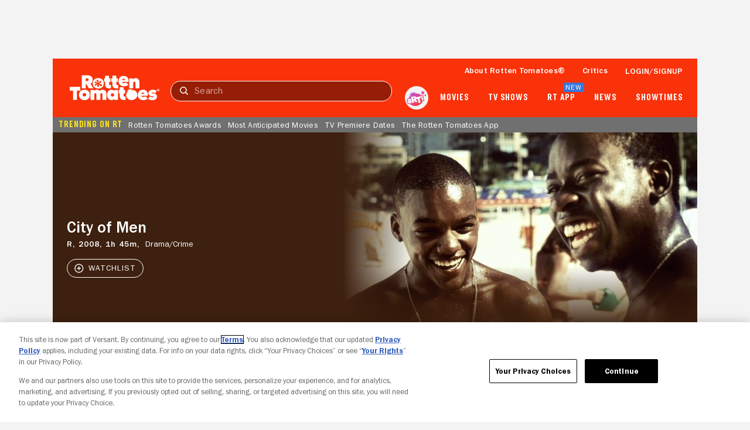

--- FILE ---
content_type: text/html; charset=utf-8
request_url: https://www.rottentomatoes.com/m/cidade_dos_homens
body_size: 36061
content:
<!DOCTYPE html>
<html lang="en" dir="ltr" xmlns="http://www.w3.org/1999/xhtml" prefix="fb: http://www.facebook.com/2008/fbml og: http://opengraphprotocol.org/schema/">
    <head prefix="og: http://ogp.me/ns# flixstertomatoes: http://ogp.me/ns/apps/flixstertomatoes#">

        
            <script>
                const id = JSON.parse(sessionStorage.getItem('userIdentity'))?.userIdDecrypted;
                const token = sessionStorage.getItem('oneTrustSyncToken');

                if (id && token) {
                    var OneTrust = {
                        dataSubjectParams: {
                            id,
                            isAnonymous: false,
                            token : token
                        }
                    };
                }
            </script>
            
            <script
                charset="UTF-8"
                crossorigin="anonymous"
                data-domain-script="01978557-1604-76a7-ad7c-18216757cf52"
                integrity="sha384-+pVk9UG5UhkNJidnAEsw69vj3H+me4n1jCJ2EOj3YTZvGBHgDu2h1HocvlMlqfEu"
                src="https://cdn.cookielaw.org/consent/01978557-1604-76a7-ad7c-18216757cf52/otSDKStub.js"
                type="text/javascript"
            >
            </script>
            <script type="text/javascript">
                function OptanonWrapper() {
                    if (OnetrustActiveGroups.includes('7')) {
                        document.querySelector('search-results-nav-manager')?.setAlgoliaInsightUserToken?.();
                    }
                }
            </script>
            

            
                <script
                    ccpa-opt-out-ids="USP"
                    ccpa-opt-out-geo="US"
                    ccpa-opt-out-lspa="false"
                    charset="UTF-8"
                    src="https://cdn.cookielaw.org/opt-out/otCCPAiab.js"
                    type="text/javascript"
                >
                </script>
            
        

        
            
            <script src="/assets/pizza-pie/javascripts/bundles/roma/rt-common.js?single"></script>
            
        

        <meta http-equiv="Content-Type" content="text/html; charset=utf-8" />
        <meta http-equiv="x-ua-compatible" content="ie=edge">
        <meta name="viewport" content="width=device-width, initial-scale=1">

        <link rel="shortcut icon" sizes="76x76" type="image/x-icon" href="https://www.rottentomatoes.com/assets/pizza-pie/images/favicon.ico" />

        

        
    
        
    
<title>City of Men | Rotten Tomatoes</title>


    <meta name="description" content="Discover reviews, ratings, and trailers for City of Men on Rotten Tomatoes. Stay updated with critic and audience scores today!" />

    <meta name="twitter:card" content="summary" />

    <meta name="twitter:image" content="https://resizing.flixster.com/d9Tpge8WUS3iJhzTOjYYqf2mgMw=/206x305/v2/https://resizing.flixster.com/-XZAfHZM39UwaGJIFWKAE8fS0ak=/v3/t/assets/p173500_v_v8_aa.jpg" />

    <meta name="twitter:title" content="City of Men | Rotten Tomatoes" />

    <meta name="twitter:text:title" content="City of Men | Rotten Tomatoes" />

    <meta name="twitter:description" content="Discover reviews, ratings, and trailers for City of Men on Rotten Tomatoes. Stay updated with critic and audience scores today!" />



    <meta property="og:site_name" content="Rotten Tomatoes" />

    <meta property="og:title" content="City of Men | Rotten Tomatoes" />

    <meta property="og:description" content="Discover reviews, ratings, and trailers for City of Men on Rotten Tomatoes. Stay updated with critic and audience scores today!" />

    <meta property="og:type" content="video.movie" />

    <meta property="og:url" content="https://www.rottentomatoes.com/m/cidade_dos_homens" />

    <meta property="og:image" content="https://resizing.flixster.com/d9Tpge8WUS3iJhzTOjYYqf2mgMw=/206x305/v2/https://resizing.flixster.com/-XZAfHZM39UwaGJIFWKAE8fS0ak=/v3/t/assets/p173500_v_v8_aa.jpg" />

    <meta property="og:locale" content="en_US" />



    <link rel="canonical" href="https://www.rottentomatoes.com/m/cidade_dos_homens" />


<script>
    var dataLayer = dataLayer || [];
    var RottenTomatoes = RottenTomatoes || {};
    RottenTomatoes.dtmData = {"customerId":"","loggedInStatus":"","rtVersion":3.1,"webVersion":"node","emsID":"ecf91aae-d149-3c85-9f1f-7d476c019c14","lifeCycleWindow":"OUT_OF_THEATERS","pageName":"rt | movies | overview | City of Men","titleGenre":"Drama","titleId":"ecf91aae-d149-3c85-9f1f-7d476c019c14","titleName":"City of Men","titleType":"Movie"};
    dataLayer.push({"customerId":"","loggedInStatus":"","rtVersion":3.1,"webVersion":"node","emsID":"ecf91aae-d149-3c85-9f1f-7d476c019c14","lifeCycleWindow":"OUT_OF_THEATERS","pageName":"rt | movies | overview | City of Men","titleGenre":"Drama","titleId":"ecf91aae-d149-3c85-9f1f-7d476c019c14","titleName":"City of Men","titleType":"Movie"});
</script>


    <script id="mps-page-integration">
        window.mpscall = {"cag[certified_fresh]":"0","cag[fresh_rotten]":"rotten","cag[genre]":"Drama|Crime","cag[movieshow]":"City of Men","cag[rating]":"R","cag[release]":"Feb 29, 2008","cag[score]":"null","cag[urlid]":"/cidade_dos_homens","cat":"movie|movie_page","field[env]":"production","field[rtid]":"ecf91aae-d149-3c85-9f1f-7d476c019c14","title":"City of Men","type":"movie_page","site":"rottentomatoes-web"};
        var mpsopts={'host':'app.mps.vsnt.net', 'updatecorrelator':1};
        var mps=mps||{};mps._ext=mps._ext||{};mps._adsheld=[];mps._queue=mps._queue||{};mps._queue.mpsloaded=mps._queue.mpsloaded||[];mps._queue.mpsinit=mps._queue.mpsinit||[];mps._queue.gptloaded=mps._queue.gptloaded||[];mps._queue.adload=mps._queue.adload||[];mps._queue.adclone=mps._queue.adclone||[];mps._queue.adview=mps._queue.adview||[];mps._queue.refreshads=mps._queue.refreshads||[];mps.__timer=Date.now||function(){return+new Date};mps.__intcode="v2";if(typeof mps.getAd!="function")mps.getAd=function(adunit){if(typeof adunit!="string")return false;var slotid="mps-getad-"+adunit.replace(/\W/g,"");if(!mps._ext||!mps._ext.loaded){mps._queue.gptloaded.push(function(){typeof mps._gptfirst=="function"&&mps._gptfirst(adunit,slotid);mps.insertAd("#"+slotid,adunit)});mps._adsheld.push(adunit)}return'<div id="'+slotid+'" class="mps-wrapper" data-mps-fill-slot="'+adunit+'"></div>'};
    </script>
    <script src="//app.mps.vsnt.net/fetch/ext/load-rottentomatoes-web.js?nowrite=2" id="mps-load"></script>


    <script type="application/ld+json">{"@context":"http://schema.org","@type":"Movie","actor":[{"@type":"Person","name":"Douglas Silva","sameAs":"https://www.rottentomatoes.com/celebrity/douglas_silva","image":"https://resizing.flixster.com/_1wRhFDPPb0We5GMFODTDgOrShQ=/100x120/v2/https://resizing.flixster.com/-XZAfHZM39UwaGJIFWKAE8fS0ak=/v3/t/assets/285940_v9_ba.jpg"},{"@type":"Person","name":"Darlan Cunha","sameAs":"https://www.rottentomatoes.com/celebrity/darlan_cunha","image":"https://resizing.flixster.com/3k8fm8iq4aej7i9ZAxzuq4gU5Zc=/100x120/v2/https://resizing.flixster.com/-XZAfHZM39UwaGJIFWKAE8fS0ak=/v3/t/assets/493932_v9_aa.jpg"},{"@type":"Person","name":"Jonathan Haagensen","sameAs":"https://www.rottentomatoes.com/celebrity/jonathan-haagensen","image":"https://resizing.flixster.com/qibhwgzbWwX98tdiMauPFBYsoC0=/100x120/v2/https://resizing.flixster.com/-XZAfHZM39UwaGJIFWKAE8fS0ak=/v3/t/assets/285939_v9_ab.jpg"},{"@type":"Person","name":"Rodrigo dos Santos","sameAs":"https://www.rottentomatoes.com/celebrity/rodrigo_santos","image":"https://resizing.flixster.com/g6QEmDjZWpOV_g4m0L5pkyLJfwo=/100x120/v2/https://resizing.flixster.com/-XZAfHZM39UwaGJIFWKAE8fS0ak=/v3/t/assets/510685_v9_bb.jpg"},{"@type":"Person","name":"Eduardo BR","sameAs":"https://www.rottentomatoes.com/celebrity/eduardo_br","image":"https://images.fandango.com/cms/assets/b0cefeb0-b6a8-11ed-81d8-51a487a38835--poster-default-thumbnail.jpg"}],"aggregateRating":{"@type":"AggregateRating","bestRating":"100","description":"The Tomatometer rating – based on the published opinions of hundreds of film and television critics – is a trusted measurement of movie and TV programming quality for millions of moviegoers. It represents the percentage of professional critic reviews that are positive for a given film or television show.","name":"Tomatometer","ratingCount":81,"ratingValue":"74","reviewCount":81,"worstRating":"0"},"contentRating":"R","dateCreated":"2008-02-29","director":[{"@type":"Person","name":"Paulo Morelli","sameAs":"https://www.rottentomatoes.com/celebrity/paulo-morelli","image":"https://images.fandango.com/cms/assets/b0cefeb0-b6a8-11ed-81d8-51a487a38835--poster-default-thumbnail.jpg"}],"description":"Discover reviews, ratings, and trailers for City of Men on Rotten Tomatoes. Stay updated with critic and audience scores today!","genre":["Drama","Crime"],"image":"https://resizing.flixster.com/-XZAfHZM39UwaGJIFWKAE8fS0ak=/v3/t/assets/p173500_v_v8_aa.jpg","name":"City of Men","producer":[{"@type":"Person","name":"Mariza Figueiredo","sameAs":"https://www.rottentomatoes.com/celebrity/mariza_figueiredo","image":"https://images.fandango.com/cms/assets/b0cefeb0-b6a8-11ed-81d8-51a487a38835--poster-default-thumbnail.jpg"}],"url":"https://www.rottentomatoes.com/m/cidade_dos_homens"}</script>


        <link rel="manifest" href="https://www.rottentomatoes.com/assets/pizza-pie/manifest/manifest.json" />

        <link rel="apple-touch-icon" href="https://www.rottentomatoes.com/assets/pizza-pie/head-assets/images/apple-touch-icon-60.jpg" />
        <link rel="apple-touch-icon" sizes="152x152" href="https://www.rottentomatoes.com/assets/pizza-pie/head-assets/images/apple-touch-icon-152.jpg" />
        <link rel="apple-touch-icon" sizes="167x167" href="https://www.rottentomatoes.com/assets/pizza-pie/head-assets/images/apple-touch-icon-167.jpg" />
        <link rel="apple-touch-icon" sizes="180x180" href="https://www.rottentomatoes.com/assets/pizza-pie/head-assets/images/apple-touch-icon-180.jpg" />

        
            <!-- iOS Smart Banner -->
            <meta name="apple-itunes-app" content="app-id=6673916573">
        

        
        

        
        <meta name="google-site-verification" content="VPPXtECgUUeuATBacnqnCm4ydGO99reF-xgNklSbNbc" />

        
        <meta name="msvalidate.01" content="034F16304017CA7DCF45D43850915323" />
        <meta name="theme-color" content="#FA320A">

        <!-- DNS prefetch -->
        <meta http-equiv="x-dns-prefetch-control" content="on">
        
            <link rel="dns-prefetch" href="//www.rottentomatoes.com" />
        
        
            <link rel="preconnect" href="//www.rottentomatoes.com" />
        

        
    
            <link rel="stylesheet" href="/assets/pizza-pie/stylesheets/bundles/layouts/default.8fca57cae8a.css" />

            
        

    <link rel="preload" href="/assets/pizza-pie/stylesheets/bundles/pages/movie.c411158baa6.css" as="style" onload="this.onload=null;this.rel='stylesheet'" />


        <script>
            window.RottenTomatoes = {};
            window.RTLocals = {};
            window.nunjucksPrecompiled = {};
            window.__RT__ = {};
        </script>

        
            
            <script src="https://cdn.jwplayer.com/libraries/U8MHzHHR.js"></script>
            <script src="https://sb.scorecardresearch.com/c2/plugins/streamingtag_plugin_jwplayer.js"></script>
        

        
        
    </head>
    
    <body
        class="body no-touch js-mptd-layout"
        data-AdsGlobalSkinTakeoverManager="body"
        data-SearchResultsNavManager="body"
    >
        <cookie-manager></cookie-manager>
        <device-inspection-manager endpoint="https://www.rottentomatoes.com/napi/device/inspection"></device-inspection-manager>
        
        <user-activity-manager profiles-features-enabled="false"></user-activity-manager>
        <user-identity-manager
            one-trust-jwt-service-enabled="true"
            profiles-features-enabled="false"
        ></user-identity-manager>
        <ad-unit-manager></ad-unit-manager>

        <auth-initiate-manager
    data-ArtiManager="authInitiateManager"
    data-WatchlistButtonManager="authInitiateManager:createAccount"
>
</auth-initiate-manager>
<auth-profile-manager data-AuthInitiateManager="authProfileManager"></auth-profile-manager>
<auth-validation-manager data-AuthInitiateManager="authValidation"></auth-validation-manager>
<overlay-base
    data-AuthInitiateManager="overlayBase:close"
    data-PagePollsIndexManager="authOverlay:close"
    hidden
>
    <overlay-flows data-AuthInitiateManager="overlayFlows" slot="content">
        <action-icon
            slot="close"
            class="auth-overlay__icon-button auth-overlay__icon-button--close"
            aria-label="Close"
            data-qa="close-overlay-btn"
            icon="close"
        ></action-icon>

    </overlay-flows>
</overlay-base>

<notification-alert data-AuthInitiateManager="authSuccess" animate hidden>
    <rt-icon icon="checkmark-circle-filled"></rt-icon>
    <span>Signed in</span>
</notification-alert>

<div id="auth-templates" data-AuthInitiateManager="authTemplates">
    <template slot="screens" id="account-create-username-screen">
  <account-create-username-screen data-qa="account-create-username-screen">
    <input-label slot="input-username" state="default" data-qa="username-input-label">
      <label slot="label" for="create-username-input">Username</label>
      <input slot="input" id="create-username-input" type="text" placeholder="Username" data-qa="username-input"/>
    </input-label>
    <rt-button slot="btn-continue" data-qa="continue-btn" disabled type="cta-large">
      Continue
    </rt-button>
    <rt-text class="terms-and-policies" slot="terms-and-policies" size="0.75">
      By joining, you agree to the <rt-link href="https://www.rottentomatoes.com/policies/terms-and-policies" target="_blank" data-qa="terms-policies-link">Terms and Policies</rt-link> and
      the <rt-link href="https://www.versantprivacy.com/privacy" target="_blank" data-qa="privacy-policy-link">Privacy Policy</rt-link> and to receive email from 
      <rt-link href="//www.fandango.com/about-us" target="_blank" data-qa="about-fandango-link">Fandango Media Brands</rt-link>.
    </rt-text>
  </account-create-username-screen>
</template>

    <template slot="screens" id="account-email-change-success-screen">
  <account-email-change-success-screen data-qa="login-create-success-screen">
    <rt-text slot="message" size="1.5" style="--fontWeight: var(--franklinGothicDemi);">Email change successful</rt-text>
    <rt-text slot="submessage">You are signed out for your security. </br> Please sign in again.</rt-text>
    <img slot="icon" src="/assets/pizza-pie/images/icons/cognito-success.3a3d5f32fab.svg" width="111" height="105" />
  </account-email-change-success-screen>
</template>

    <template slot="screens" id="account-verifying-email-screen">
  <account-verifying-email-screen data-qa="account-verifying-email-screen">
    <img slot="icon" src="/assets/pizza-pie/images/icons/cognito-auth-verify.e74a69e9a77.svg" alt="email" />
    <rt-text slot="status"> Verifying your email... </rt-text>
    <rt-button
      type="cta-large"
      href="/?authFlowScreen=loginStartScreen"
      slot="retryLink"
      size="0.875"
      style="--fontWeight: var(--franklinGothicMedium);"
      data-qa="retry-link"
    >
      Retry
    </rt-button>
    <rt-text slot="terms-and-policies" size="0.75">
      By continuing, you agree to the 
      <rt-link href="https://www.rottentomatoes.com/policies/terms-and-policies" target="_blank" data-qa="terms-policies-link" style="--textColor: var(--blueLink);">Terms and Policies</rt-link> 
      and the 
      <rt-link href="https://www.versantprivacy.com/privacy" target="_blank" data-qa="privacy-policy-link" style="--textColor: var(--blueLink);">Privacy Policy</rt-link> 
      and to receive email from 
      <rt-link href="//www.fandango.com/about-us" target="_blank" data-qa="about-fandango-link" style="--textColor: var(--blueLink);">Fandango Media Brands</rt-link>.
    </rt-text>
  </account-verifying-email-screen>
</template>
    <template slot="screens" id="cognito-loading">
    <div>
        <loading-spinner id="cognito-auth-loading-spinner"></loading-spinner>
        <style>
            #cognito-auth-loading-spinner {
                font-size: 2rem;
                transform: translate(calc(100% - 1em), 250px);
                width: 50%;
            }
        </style>
    </div>
</template>

    <template slot="screens" id="login-check-email-screen">
  <login-check-email-screen data-qa="login-check-email-screen" email="user@email.com">
    <rt-text slot="got-email-message" size="0.875">
      Didn't you get the email?
    </rt-text>
    <rt-button slot="resend-email-link" size="0.875" type="cta-large" data-qa="resend-email-link">
      Resend email
    </rt-button>
    <rt-link context="label" slot="trouble-login-link" size="0.875" href="/reset-client" data-qa="reset-link">Having trouble logging in?</rt-link>

    <rt-text class="terms-and-policies" slot="terms-and-policies" size="0.75">
      By continuing, you agree to the
      <rt-link href="https://www.rottentomatoes.com/policies/terms-and-policies" target="_blank" data-qa="terms-policies-link" style="--textColor: var(--blueLink);">Terms and Policies</rt-link>
      and the
      <rt-link href="https://www.versantprivacy.com/privacy" target="_blank" data-qa="privacy-policy-link" style="--textColor: var(--blueLink);">Privacy Policy</rt-link>
      and to receive email from
      <rt-link href="//www.fandango.com/about-us" target="_blank" data-qa="about-fandango-link" style="--textColor: var(--blueLink);">Fandango Media Brands</rt-link>.
    </rt-text>
  </login-check-email-screen>
</template>

    <template slot="screens" id="login-error-screen">
    <login-error-screen data-qa="login-error">
        <rt-text slot="header" size="1.5" context="heading" data-qa="header">
            Something went wrong...
        </rt-text>
        <rt-text slot="description-1" size="1" context="label" data-qa="description1">
            Please try again.
        </rt-text>
        <img slot="image" src="/assets/pizza-pie/images/icons/cognito-error.c55e509a7fd.svg" />
        <rt-text hidden slot="description-2" size="1" context="label" data-qa="description2"></rt-text>
        <rt-link slot="cta-link" hidden context="label" size="0.875" data-qa="retry-link">Retry</rt-link>
    </login-error-screen>
</template>

    <template slot="screens" id="login-enter-password-screen">
  <login-enter-password-screen data-qa="login-enter-password-screen">
    <rt-text slot="title" size="1.5" style="--fontWeight: var(--franklinGothicMedium);">
      Welcome back!
    </rt-text>
    <rt-text slot="username" data-qa="user-email">
      username@email.com
    </rt-text>
    <input slot="username-hidden" type="email" autocomplete="username" class="hide"></input>
    <input-label slot="input-password" state="default" data-qa="password-input-label">
      <label slot="label" for="pass">Password</label>
      <input slot="input" id="pass" type="password" name="password" placeholder="Password" autocomplete="current-password" data-qa="password-input"></input>
    </input-label>
    <rt-button disabled slot="continue-button" type="cta-large" data-qa="continue-btn">
      Continue
    </rt-button>
    <rt-button slot="email-login-button" theme="light" shape="pill" data-qa="send-email-btn">
      Send email to verify
    </rt-button>
    <rt-link slot="forgot-password-link" context="label" size="0.875" data-qa="forgot-password-link">Forgot password</rt-link>
    <rt-text class="terms-and-policies" slot="terms-and-policies" size="0.75">
      By continuing, you agree to the
      <rt-link href="https://www.rottentomatoes.com/policies/terms-and-policies" target="_blank" data-qa="terms-policies-link" style="--textColor: var(--blueLink);">Terms and Policies</rt-link>
      and the
      <rt-link href="https://www.versantprivacy.com/privacy" target="_blank" data-qa="privacy-policy-link" style="--textColor: var(--blueLink);">Privacy Policy</rt-link>
      and to receive email from
      <rt-link href="//www.fandango.com/about-us" target="_blank" data-qa="about-fandango-link" style="--textColor: var(--blueLink);">Fandango Media Brands</rt-link>.
    </rt-text>
  </login-enter-password-screen>
</template>

    <template slot="screens" id="login-start-screen">
  <login-start-screen data-qa="login-start-screen">
    <input-label
      slot="input-email"
      state="default"
      data-qa="email-input-label"
    >
      <label slot="label" for="login-email-input">Email address</label>
      <input
        slot="input"
        autocomplete="username"
        id="login-email-input"
        placeholder="Email address"
        type="email"
        data-qa="email-input"
      />
    </input-label>
    <input class="hide" type="password"></input>
    <rt-button disabled slot="email-login-button" type="cta-large" data-qa="continue-btn">
      Continue
    </rt-button>
    <rt-button
      slot="google-login-button"
      shape="pill" theme="light" style="--buttonHeight: 52px; --borderRadius: 32px;"
      data-qa="google-login-btn" data-type="google"
    >
      <div class="social-login-btn-content">
        <img height="16px" width="16px" src="/assets/pizza-pie/images/vendor/google/google_logo.28d9eb28faa.svg" />
        Continue with Google
      </div>
    </rt-button>
    <rt-button
      slot="apple-login-button"
      shape="pill" theme="light" style="--buttonHeight: 52px; --borderRadius: 32px;"
      data-qa="apple-login-btn" data-type="apple"
    >
      <div class="social-login-btn-content">
        <rt-icon size-pixel="20" icon="apple" style="--topPosition: 3%"></rt-icon>
        Continue with apple
      </div>
    </rt-button>
    <rt-link slot="reset-link" class="reset-link" context="label" size="0.875" href="/reset-client" data-qa="reset-link">
      Having trouble logging in?
    </rt-link>
    <rt-text class="terms-and-policies" slot="terms-and-policies" size="0.75">
      By continuing, you agree to the
      <rt-link href="https://www.rottentomatoes.com/policies/terms-and-policies" target="_blank" data-qa="terms-policies-link" style="--textColor: var(--blueLink);">Terms and Policies</rt-link>
      and the
      <rt-link href="https://www.versantprivacy.com/privacy" target="_blank" data-qa="privacy-policy-link" style="--textColor: var(--blueLink);">Privacy Policy</rt-link>
      and to receive email from
      <rt-link href="//www.fandango.com/about-us" target="_blank" data-qa="about-fandango-link" style="--textColor: var(--blueLink);">Fandango Media Brands</rt-link>.
    </rt-text>
  </login-start-screen>
</template>

    <template slot="screens" id="login-success-screen">
  <login-success-screen data-qa="login-success-screen">
    <rt-text slot="status" size="1.5">
      Login successful!
    </rt-text>
    <img slot="icon" src="/assets/pizza-pie/images/icons/cognito-success.3a3d5f32fab.svg" width="111" height="105" />
  </login-success-screen>
</template>
    <template slot="screens" id="cognito-opt-in-us">
  <auth-optin-screen data-qa="auth-opt-in-screen">
    <div slot="newsletter-text">
      <h2 class="cognito-optin-form__header unset">Let's keep in touch!</h2>
    </div>
    <img slot="image" class="image" src="https://images.fandango.com/cms/assets/97c33f00-313f-11ee-9aaf-6762c75465cf--newsletter.png" alt="Rotten Tomatoes Newsletter">>
    <h2 slot="sub-title" class="subTitle unset">Sign up for the Rotten Tomatoes newsletter to get weekly updates on:</h2>
    <ul slot="options">
      <li class="icon-item">Upcoming Movies and TV shows</li>
      <li class="icon-item">Rotten Tomatoes Podcast</li>
      <li class="icon-item">Media News + More</li>
    </ul>
    <rt-button slot="opt-in-button" data-qa="auth-opt-in-screen-opt-in-btn">
      Sign me up
    </rt-button>
    <rt-button slot="opt-out-button" class="button--outline" data-qa="auth-opt-in-screen-opt-out-btn">
      No thanks
    </rt-button>
    <p slot="foot-note">
      By clicking "Sign Me Up," you are agreeing to receive occasional emails and communications from Fandango Media (Fandango, Vudu, and Rotten Tomatoes) and consenting to Fandango's 
      <a href="https://www.versantprivacy.com/privacy" class="optin-link" target="_blank" rel="noopener" data-qa="auth-name-screen-privacy-policy-link">Privacy Policy</a>
      and 
      <a href="https://www.rottentomatoes.com/policies/terms-and-policies" class="optin-link" target="_blank" rel="noopener" data-qa="auth-name-screen-privacy-policy-link">Terms and Policies</a>.
      Please allow 10 business days for your account to reflect your preferences.
    </p>
  </auth-optin-screen>
</template>
    <template slot="screens" id="cognito-opt-in-foreign">
  <auth-optin-screen data-qa="auth-opt-in-screen">
    <div slot="newsletter-text">
      <h2 class="cognito-optin-form__header unset">Let's keep in touch!</h2>
    </div>
    <img slot="image" class="image" src="https://images.fandango.com/cms/assets/97c33f00-313f-11ee-9aaf-6762c75465cf--newsletter.png" alt="Rotten Tomatoes Newsletter">>
    <h2 slot="sub-title" class="subTitle unset">Sign up for the Rotten Tomatoes newsletter to get weekly updates on:</h2>
    <ul slot="options">
      <li class="icon-item">Upcoming Movies and TV shows</li>
      <li class="icon-item">Rotten Tomatoes Podcast</li>
      <li class="icon-item">Media News + More</li>
    </ul>
    <rt-button slot="opt-in-button" data-qa="auth-opt-in-screen-opt-in-btn">
      Sign me up
    </rt-button>
    <rt-button slot="opt-out-button" class="button--outline" data-qa="auth-opt-in-screen-opt-out-btn">
      No thanks
    </rt-button>
  </auth-optin-screen>
</template>
    <template slot="screens" id="cognito-opt-in-success">
    <auth-verify-screen>
        <rt-icon icon="checkmark-circle-filled" slot="icon"></rt-icon>
        <p class="h3" slot="status">OK, got it!</p>
    </auth-verify-screen>
</template>

</div>


        <div id="emptyPlaceholder"></div> 

        
            
            <script ASYNC src="//assets.adobedtm.com/launch-EN549327edc13e414a9beb5d61bfd9aac6.min.js"></script>
            
        

        <div id="main" class="container rt-layout__body">
            <a href="#main-page-content" class="skip-link">Skip to Main Content</a>

            
                <mobile-android-banner env="production" hidden></mobile-android-banner>
                <rt-app-manager></rt-app-manager>
                <overlay-base
                    data-RtAppManager="overlayBase:close"
                    hidden
                >
                    <rt-app-modal-content slot="content">
                        <action-icon
                            slot="btn-close"
                            aria-label="Close"
                            icon="close"
                            data-RtAppManager="btnClose:click"
                        ></action-icon>
                        <rt-button slot="btn-download" type="cta-large" href="/device/app">
                            DOWNLOAD THE APP
                        </rt-button>
                        <rt-button slot="btn-continue" type="cta-secondary-large" data-RtAppManager="btnContinue:click">
                            CONTINUE IN BROWSER
                        </rt-button>
                    </rt-app-modal-content>
                </overlay-base>
            

            <div id="header_and_leaderboard">
                <div id="top_leaderboard_wrapper" class="leaderboard_wrapper ">
                    <ad-unit hidden unit-display="desktop" unit-type="topbanner" adjust-height>
                        <div slot="ad-inject"></div>
                    </ad-unit>

                    <ad-unit hidden unit-display="mobile" unit-type="mbanner">
                        <div slot="ad-inject"></div>
                    </ad-unit>
                </div>
            </div>
            

  <rt-header-manager></rt-header-manager>

  <rt-header
    aria-label="navigation bar"
    class="navbar"
    data-qa="header-nav-bar"
    data-AdsGlobalNavTakeoverManager="header"
    id="header-main"
    skeleton="panel"
    
  >

  
  <button
    aria-label="Open aRTi"
    class="arti-mobile"
    data-ArtiManager="btnArti:click"
    data-SearchResultsNavManager="btnArti"
    slot="arti-mobile"
  >
    <img
      alt="arti"
      src="/assets/pizza-pie/images/arti.041d204c4a4.svg"
    />
  </button>
  

    <div slot="mobile-header-nav" data-SearchResultsNavManager="mobileHeaderNavWrap">
        <rt-button
          id="mobile-header-nav-btn"
          data-RtHeaderManager="mobileHeaderNavBtn:click"
          theme="transparent"
          style="--buttonPadding: 0 4px 0 10px; --textColor: var(--white);"
        >
          <rt-icon icon="hamburger-menu" image ></rt-icon>
        </rt-button>
        <mobile-header-nav
          id="mobile-header-nav"
          data-RtHeaderManager="mobileHeaderNav"
        >
                        <rt-img
              slot="logoImage"
              alt="Rotten Tomatoes"
              fetchpriority="high"
              src="/assets/pizza-pie/images/rt-tomato-logo.20c3bdbc97b.svg"
            ></rt-img>
            <div slot="menusCss"></div>
            <div slot="menus"></div>
        </mobile-header-nav>
    </div>

  <a
    class="logo-wrap"
    data-AdsGlobalNavTakeoverManager="logoLink"
    data-SearchResultsNavManager="rtNavLogo"
    href="/"
    id="navbar"
    slot="logo"
  >
    <img
      alt="Rotten Tomatoes"
      data-qa="header-logo"
      data-AdsGlobalNavTakeoverManager="logo"
      src="/assets/pizza-pie/images/rtlogo.9b892cff3fd.png"
      fetchpriority="high"
    />

    <div class="hide">
      <ad-unit hidden unit-display="desktop,mobile" unit-type="logorepeat" unit-targeting="ploc=rtlogo;">
        <div slot="ad-inject"></div>
      </ad-unit>
    </div>
  </a>

  <search-results-nav-manager></search-results-nav-manager>

  <search-results-nav
    data-adobe-id="global-nav-search"
    data-SearchResultsNavManager="search"
    slot="search"
    skeleton="chip"
  >
    <search-results-controls
      data-SearchResultsNavManager="searchControls"
      slot="controls"
    >
      <input
        aria-label="Search"
        data-AdsGlobalNavTakeoverManager="searchInput"
        data-SearchResultsNavManager="inputText:click,input,keydown"
        data-qa="search-input"
        placeholder="Search"
        slot="search-input"
        type="text"
      />
      <rt-button
        class="search-clear hide"
        data-qa="search-clear"
        data-AdsGlobalNavTakeoverManager="searchClearBtn"
        data-SearchResultsNavManager="clearBtn:click"
        slot="search-clear"
        theme="transparent"
      >
        <rt-icon icon="close" size-pixel="20"></rt-icon>
      </rt-button>
      <rt-link
        class="search-submit"
        aria-label="Submit search"
        data-qa="search-submit"
        data-AdsGlobalNavTakeoverManager="searchSubmitBtn"
        data-SearchResultsNavManager="submitBtn:click"
        href="/search"
        slot="search-submit"
      >
        <rt-icon icon="search" size-pixel="16"></rt-icon>
      </rt-link>
      <rt-button
        class="search-cancel"
        data-qa="search-cancel"
        data-AdsGlobalNavTakeoverManager="searchCancelBtn"
        data-SearchResultsNavManager="cancelBtn:click"
        size="0.875"
        slot="search-cancel"
        theme="transparent"
      >
        Cancel
      </rt-button>
    </search-results-controls>

    <search-results
      aria-expanded="false"
      class="hide"
      data-SearchResultsNavManager="searchResults"
      slot="results"
    >
    </search-results>
  </search-results-nav>

  <ul slot="nav-links">
    <li>
      <a
        href="/about"
        data-qa="header:link-whats-tmeter"
        data-AdsGlobalNavTakeoverManager="text"
      >
        About Rotten Tomatoes&reg;
      </a>
    </li>
    <li>
      <a
        href="/critics"
        data-qa="header:link-critics-home"
        data-AdsGlobalNavTakeoverManager="text"
      >
        Critics
      </a>
    </li>
    <li data-RtHeaderManager="loginLink">
      <ul>
        <li>
          <button
            id="masthead-show-login-btn"
            class="js-cognito-signin button--link"
            data-AuthInitiateManager="btnSignIn:click"
            data-qa="header:login-btn"
            data-AdsGlobalNavTakeoverManager="text"
          >
            Login/signup
          </button>
        </li>
      </ul>
    </li>
    <li class="hide" data-RtHeaderManager="userItem:keydown,keyup,mouseenter" data-qa="header:user">
      <a
        class="masthead-user-link"
        data-RtHeaderManager="navUserlink:focus"
        data-UserIdentityManager="profileLink"
        rel="nofollow"
        data-qa="user-profile-link"
      >
        <p
          data-AdsGlobalNavTakeoverManager="text"
          data-RtHeaderManager="navUserFirstName"
          data-qa="user-profile-name"
        ></p>
        <rt-icon
          data-AdsGlobalNavTakeoverManager="text"
          icon="dropdown-arrow-down"
          image
        >
        </rt-icon>
      </a>
      <rt-header-user-info
        class="hide"
        data-RtHeaderManager="userInfo:focusout,mouseleave"
      >
        <a
          data-qa="user-stats-profile-pic"
          data-UserIdentityManager="profileLink"
          rel="nofollow"
          slot="imageExpanded"
          tabindex="-1"
        >
          <rt-img alt="" src="" style="width:40px; height:40px;"></rt-img>
        </a>
        <a
          slot="fullName"
          data-UserIdentityManager="profileLink"
          rel="nofollow"
          class="username"
          data-qa="user-stats-name"
        ></a>
        <a
          slot="wts"
          data-UserIdentityManager="watchlistLink"
          rel="nofollow"
          class="wts-count-block"
          data-qa="user-stats-wts"
        >
          <rt-icon icon="add" data-qa="user-stats-ratings-count"></rt-icon>
          <span class="count" data-qa="user-stats-wts-count"></span>
          &nbsp;Wants to See
        </a>
        <a
          slot="rating"
          data-UserIdentityManager="ratingsLink"
          rel="nofollow"
          class="rating-count-block"
          data-qa="user-stats-ratings"
        >
          <rt-icon icon="star-filled" data-qa="user-stats-ratings-count"></rt-icon>
          <span class="count"></span>
          &nbsp;Reviews
        </a>

        <a
          slot="profileLink"
          data-UserIdentityManager="profileLink"
          rel="nofollow"
          class="dropdown-link"
          data-qa="user-stats-profile-link"
        >Profile</a>
        <a
          slot="accountLink"
          data-UserIdentityManager="accountLink"
          rel="nofollow"
          class="dropdown-link"
          data-qa="user-stats-account-link"
        >Account</a>
        <a
          slot="logoutLink"
          class="dropdown-link"
          data-RtHeaderManager="logoutLink:click"
          data-qa="user-stats-logout-link"
        >Log Out</a>
      </rt-header-user-info>
    </li>
  </ul>

  <rt-header-nav slot="nav-dropdowns">
    
      <button
        aria-label="Open aRTi"
        class="arti-desktop"
        data-ArtiManager="btnArti:click"
        slot="arti-desktop"
      >
        <img
          alt="arti"
          src="/assets/pizza-pie/images/arti.041d204c4a4.svg"
        />
  </button>
    
    <rt-header-nav-item slot="movies" data-qa="masthead:movies-dvds">
      <a
        class="unset"
        slot="link"
        href="/browse/movies_in_theaters/sort:popular"
        data-qa="masthead:movies-dvds-link"
        data-AdsGlobalNavTakeoverManager="text"
      >
        Movies
      </a>
      <rt-header-nav-item-dropdown aria-expanded="false" slot="dropdown" data-qa="movies-menu">
        <rt-header-nav-item-dropdown-list slot="column" data-qa="header-movies-in-theaters">
          <p slot="title" class="h4" data-qa="movies-in-theaters-main-link"><a class="unset" href="/browse/movies_in_theaters/sort:popular">Movies in theaters</a></p>
          <ul slot="links">
            <li data-qa="in-theaters-item">
              <a href="/browse/movies_in_theaters/sort:newest" data-qa="opening-this-week-link">Opening This Week</a>
            </li>
            <li data-qa="in-theaters-item">
              <a href="/browse/movies_in_theaters/sort:top_box_office" data-qa="top-box-office-link">Top Box Office</a>
            </li>
            <li data-qa="in-theaters-item">
              <a href="/browse/movies_coming_soon/" data-qa="coming-soon-link">Coming Soon to Theaters</a>
            </li>
            <li data-qa="in-theaters-item">
              <a href="/browse/movies_in_theaters/critics:certified_fresh~sort:popular" data-qa="certified-fresh-link">Certified Fresh Movies</a>
            </li>
          </ul>
        </rt-header-nav-item-dropdown-list>
        <rt-header-nav-item-dropdown-list slot="column" data-qa="header-on-dvd-streaming">
          <p slot="title" class="h4" data-qa="dvd-streaming-main-link"><a class="unset" href="/browse/movies_at_home">Movies at Home</a></p>
          <ul slot="links" data-curation="rt-nav-movies-at-home">
            
            <li data-qa="movies-at-home-item">
              <a href="/browse/movies_at_home/affiliates:fandango-at-home" data-qa="fandango-at-home-link">Fandango at Home</a>
            </li>
            
            <li data-qa="movies-at-home-item">
              <a href="/browse/movies_at_home/affiliates:netflix" data-qa="netflix-link">Netflix</a>
            </li>
            
            <li data-qa="movies-at-home-item">
              <a href="/browse/movies_at_home/affiliates:apple-tv-plus" data-qa="apple-tv-link">Apple TV</a>
            </li>
            
            <li data-qa="movies-at-home-item">
              <a href="/browse/movies_at_home/affiliates:prime-video" data-qa="prime-video-link">Prime Video</a>
            </li>
            
            <li data-qa="movies-at-home-item">
              <a href="/browse/movies_at_home/sort:popular" data-qa="most-popular-streaming-movies-link">Most Popular Streaming movies</a>
            </li>
            
            <li data-qa="movies-at-home-item">
              <a href="/browse/movies_at_home/critics:certified_fresh" data-qa="certified-fresh-movies-link">Certified Fresh movies</a>
            </li>
            
            <li data-qa="movies-at-home-item">
              <a href="/browse/movies_at_home" data-qa="browse-all-link">Browse all</a>
            </li>
            
          </ul>
        </rt-header-nav-item-dropdown-list>
        <rt-header-nav-item-dropdown-list slot="column" data-qa="header-movies-more">
          <p slot="title" class="h4">More</p>
          <ul slot="links">
            <li data-qa="what-to-watch-item">
                <a href="https://editorial.rottentomatoes.com/rt-hub/what-to-watch" class="what-to-watch" data-qa="what-to-watch-link">What to Watch<rt-badge>New</rt-badge></a>
            </li>
          </ul>
        </rt-header-nav-item-dropdown-list>
        
          <rt-header-nav-item-dropdown-list slot="column" cfp>
            <p slot="title" class="h4">Certified fresh picks</p>
            <ul slot="links" class="cfp-wrap" data-qa="header-certified-fresh-picks" data-curation="rt-nav-list-cf-picks">
              
                <li data-qa="cert-fresh-item">
                  
                  <a class="cfp-tile" href="/m/28_years_later_the_bone_temple" data-qa="cert-fresh-link">
    <tile-dynamic data-qa="tile">
        <rt-img
            alt="28 Years Later: The Bone Temple poster image"
            slot="image"
            src="https://resizing.flixster.com/Cjxzq5zCurhQrI6UiL9zAzD41ms=/206x305/v2/https://resizing.flixster.com/AZ1GlcVP8P1hJJDrdu5Lj8MBWKI=/fit-in/180x240/v2/https://resizing.flixster.com/KhvweFDt8lqqSgqfVdOUZVXZzow=/ems.cHJkLWVtcy1hc3NldHMvbW92aWVzLzFmNjI1OGU2LTY2MDEtNDMyNi04NGFiLTY3NjZhNDA3ODA2MS5qcGc="
            loading="lazy"
        ></rt-img>
        <div slot="caption" data-track="scores">
            <div class="score-wrap">
                <score-icon-critics
                    certified
                    sentiment="positive"
                    size="1"
                ></score-icon-critics>
                <rt-text class="critics-score" size="1" context="label">93%</rt-text>
            </div>
            <span class="p--small">28 Years Later: The Bone Temple</span>
            <span class="sr-only">Link to 28 Years Later: The Bone Temple</span>
        </div>
    </tile-dynamic>
</a>
                </li>
              
              
                <li data-qa="cert-fresh-item">
                  
                  <a class="cfp-tile" href="/m/dead_mans_wire" data-qa="cert-fresh-link">
    <tile-dynamic data-qa="tile">
        <rt-img
            alt="Dead Man&#39;s Wire poster image"
            slot="image"
            src="https://resizing.flixster.com/Zuxs2icgkUqwdiOYw_ciAw2TglI=/206x305/v2/https://resizing.flixster.com/SH0hOMPsSZ-DpnkkA8GEeHaYBow=/fit-in/180x240/v2/https://resizing.flixster.com/8q3II0MhcRFHb-hNRsfdJ7JY-Gw=/ems.cHJkLWVtcy1hc3NldHMvbW92aWVzL2Y3ZjIxYmFjLTEzNGQtNDU4MS1iNmRkLTM4OWI2ZDBlYmZmZC5qcGc="
            loading="lazy"
        ></rt-img>
        <div slot="caption" data-track="scores">
            <div class="score-wrap">
                <score-icon-critics
                    certified
                    sentiment="positive"
                    size="1"
                ></score-icon-critics>
                <rt-text class="critics-score" size="1" context="label">90%</rt-text>
            </div>
            <span class="p--small">Dead Man&#39;s Wire</span>
            <span class="sr-only">Link to Dead Man&#39;s Wire</span>
        </div>
    </tile-dynamic>
</a>
                </li>
              
              
                <li data-qa="cert-fresh-item">
                  
                  <a class="cfp-tile" href="/m/the_rip" data-qa="cert-fresh-link">
    <tile-dynamic data-qa="tile">
        <rt-img
            alt="The Rip poster image"
            slot="image"
            src="https://resizing.flixster.com/18nq-HC4gnjtI3TaDgCiShi1fto=/206x305/v2/https://resizing.flixster.com/PgKNOqschMQzmKRRkN5okABYDsk=/fit-in/180x240/v2/https://resizing.flixster.com/RMXC9aHsZxWf--hK5hh-Xbc9YkI=/ems.cHJkLWVtcy1hc3NldHMvbW92aWVzLzlmY2IxNDc3LTNiNTMtNDZjOS1iZjExLTU5Mjk1MmE4ZjQxMC53ZWJw"
            loading="lazy"
        ></rt-img>
        <div slot="caption" data-track="scores">
            <div class="score-wrap">
                <score-icon-critics
                    certified
                    sentiment="positive"
                    size="1"
                ></score-icon-critics>
                <rt-text class="critics-score" size="1" context="label">81%</rt-text>
            </div>
            <span class="p--small">The Rip</span>
            <span class="sr-only">Link to The Rip</span>
        </div>
    </tile-dynamic>
</a>
                </li>
              
            </ul>
          </rt-header-nav-item-dropdown-list>
        
      </rt-header-nav-item-dropdown>
    </rt-header-nav-item>

    <rt-header-nav-item slot="tv" data-qa="masthead:tv">
      <a
        class="unset"
        slot="link"
        href="/browse/tv_series_browse/sort:popular"
        data-qa="masthead:tv-link"
        data-AdsGlobalNavTakeoverManager="text"
      >
        Tv shows
      </a>
      <rt-header-nav-item-dropdown aria-expanded="false" slot="dropdown" data-qa="tv-menu">
        
          <rt-header-nav-item-dropdown-list slot="column" data-qa="header-tv-list1">
            <p slot="title" class="h4" data-curation="rt-hp-text-list-3">
              New TV Tonight
            </p>
            <ul slot="links" class="score-list-wrap">
              
                <li data-qa="list-item">
                  <a class="score-list-item" href="/tv/a_knight_of_the_seven_kingdoms/s01" data-qa="list-item-link">
    <div class="score-wrap">
        <score-icon-critics
            certified="true"
            sentiment="positive"
            size="1"
        ></score-icon-critics>
        
        <rt-text
            class="critics-score"
            context="label"
            size="1"
            style="--lineHeight: 1; --letterSpacing: 0.016em;"
        >88%</rt-text>
        
    </div>
    <span>
        
            A Knight of the Seven Kingdoms: Season 1
        
    </span>
</a>
                </li>
              
                <li data-qa="list-item">
                  <a class="score-list-item" href="/tv/the_beauty/s01" data-qa="list-item-link">
    <div class="score-wrap">
        <score-icon-critics
            certified="false"
            sentiment="empty"
            size="1"
        ></score-icon-critics>
        
        <rt-text
            class="critics-score-empty"
            context="label"
            size="1"
            style="--textColor: var(--grayLight4); --lineHeight: 1; --letterSpacing: 0.2em;" 
        >--</rt-text>
        
    </div>
    <span>
        
            The Beauty: Season 1
        
    </span>
</a>
                </li>
              
                <li data-qa="list-item">
                  <a class="score-list-item" href="/tv/drops_of_god/s02" data-qa="list-item-link">
    <div class="score-wrap">
        <score-icon-critics
            certified="false"
            sentiment="empty"
            size="1"
        ></score-icon-critics>
        
        <rt-text
            class="critics-score-empty"
            context="label"
            size="1"
            style="--textColor: var(--grayLight4); --lineHeight: 1; --letterSpacing: 0.2em;" 
        >--</rt-text>
        
    </div>
    <span>
        
            Drops of God: Season 2
        
    </span>
</a>
                </li>
              
                <li data-qa="list-item">
                  <a class="score-list-item" href="/tv/steal/s01" data-qa="list-item-link">
    <div class="score-wrap">
        <score-icon-critics
            certified="false"
            sentiment="empty"
            size="1"
        ></score-icon-critics>
        
        <rt-text
            class="critics-score-empty"
            context="label"
            size="1"
            style="--textColor: var(--grayLight4); --lineHeight: 1; --letterSpacing: 0.2em;" 
        >--</rt-text>
        
    </div>
    <span>
        
            Steal: Season 1
        
    </span>
</a>
                </li>
              
                <li data-qa="list-item">
                  <a class="score-list-item" href="/tv/mel_brooks_the_99_year_old_man/s01" data-qa="list-item-link">
    <div class="score-wrap">
        <score-icon-critics
            certified="false"
            sentiment="positive"
            size="1"
        ></score-icon-critics>
        
        <rt-text
            class="critics-score"
            context="label"
            size="1"
            style="--lineHeight: 1; --letterSpacing: 0.016em;"
        >100%</rt-text>
        
    </div>
    <span>
        
            Mel Brooks: The 99 Year Old Man!: Season 1
        
    </span>
</a>
                </li>
              
                <li data-qa="list-item">
                  <a class="score-list-item" href="/tv/finding_her_edge/s01" data-qa="list-item-link">
    <div class="score-wrap">
        <score-icon-critics
            certified="false"
            sentiment="empty"
            size="1"
        ></score-icon-critics>
        
        <rt-text
            class="critics-score-empty"
            context="label"
            size="1"
            style="--textColor: var(--grayLight4); --lineHeight: 1; --letterSpacing: 0.2em;" 
        >--</rt-text>
        
    </div>
    <span>
        
            Finding Her Edge: Season 1
        
    </span>
</a>
                </li>
              
                <li data-qa="list-item">
                  <a class="score-list-item" href="/tv/star_search_2026/s01" data-qa="list-item-link">
    <div class="score-wrap">
        <score-icon-critics
            certified="false"
            sentiment="empty"
            size="1"
        ></score-icon-critics>
        
        <rt-text
            class="critics-score-empty"
            context="label"
            size="1"
            style="--textColor: var(--grayLight4); --lineHeight: 1; --letterSpacing: 0.2em;" 
        >--</rt-text>
        
    </div>
    <span>
        
            Star Search: Season 1
        
    </span>
</a>
                </li>
              
                <li data-qa="list-item">
                  <a class="score-list-item" href="/tv/free_bert/s01" data-qa="list-item-link">
    <div class="score-wrap">
        <score-icon-critics
            certified="false"
            sentiment="empty"
            size="1"
        ></score-icon-critics>
        
        <rt-text
            class="critics-score-empty"
            context="label"
            size="1"
            style="--textColor: var(--grayLight4); --lineHeight: 1; --letterSpacing: 0.2em;" 
        >--</rt-text>
        
    </div>
    <span>
        
            Free Bert: Season 1
        
    </span>
</a>
                </li>
              
                <li data-qa="list-item">
                  <a class="score-list-item" href="/tv/the_fall_and_rise_of_reggie_dinkins/s01" data-qa="list-item-link">
    <div class="score-wrap">
        <score-icon-critics
            certified="false"
            sentiment="empty"
            size="1"
        ></score-icon-critics>
        
        <rt-text
            class="critics-score-empty"
            context="label"
            size="1"
            style="--textColor: var(--grayLight4); --lineHeight: 1; --letterSpacing: 0.2em;" 
        >--</rt-text>
        
    </div>
    <span>
        
            The Fall and Rise of Reggie Dinkins: Season 1
        
    </span>
</a>
                </li>
              
            </ul>
            <a
              class="a--short"
              data-qa="tv-list1-view-all-link"
              href="/browse/tv_series_browse/sort:newest"
              slot="view-all-link"
            >
                View All
            </a>
          </rt-header-nav-item-dropdown-list>
        

        
          <rt-header-nav-item-dropdown-list slot="column" data-qa="header-tv-list2">
            <p slot="title" class="h4" data-curation="rt-hp-text-list-2">
              Most Popular TV on RT
            </p>
            <ul slot="links" class="score-list-wrap">
              
                <li data-qa="list-item">
                  <a class="score-list-item" href="/tv/a_knight_of_the_seven_kingdoms/s01" data-qa="list-item-link">
    <div class="score-wrap">
        <score-icon-critics
            certified="true"
            sentiment="positive"
            size="1"
        ></score-icon-critics>
        
        <rt-text
            class="critics-score"
            context="label"
            size="1"
            style="--lineHeight: 1; --letterSpacing: 0.016em;"
        >88%</rt-text>
        
    </div>
    <span>
        
            A Knight of the Seven Kingdoms: Season 1
        
    </span>
</a>
                </li>
              
                <li data-qa="list-item">
                  <a class="score-list-item" href="/tv/his_and_hers/s01" data-qa="list-item-link">
    <div class="score-wrap">
        <score-icon-critics
            certified="false"
            sentiment="positive"
            size="1"
        ></score-icon-critics>
        
        <rt-text
            class="critics-score"
            context="label"
            size="1"
            style="--lineHeight: 1; --letterSpacing: 0.016em;"
        >67%</rt-text>
        
    </div>
    <span>
        
            His &amp; Hers: Season 1
        
    </span>
</a>
                </li>
              
                <li data-qa="list-item">
                  <a class="score-list-item" href="/tv/agatha_christies_seven_dials/s01" data-qa="list-item-link">
    <div class="score-wrap">
        <score-icon-critics
            certified="false"
            sentiment="positive"
            size="1"
        ></score-icon-critics>
        
        <rt-text
            class="critics-score"
            context="label"
            size="1"
            style="--lineHeight: 1; --letterSpacing: 0.016em;"
        >72%</rt-text>
        
    </div>
    <span>
        
            Agatha Christie&#39;s Seven Dials: Season 1
        
    </span>
</a>
                </li>
              
                <li data-qa="list-item">
                  <a class="score-list-item" href="/tv/the_night_manager/s02" data-qa="list-item-link">
    <div class="score-wrap">
        <score-icon-critics
            certified="true"
            sentiment="positive"
            size="1"
        ></score-icon-critics>
        
        <rt-text
            class="critics-score"
            context="label"
            size="1"
            style="--lineHeight: 1; --letterSpacing: 0.016em;"
        >91%</rt-text>
        
    </div>
    <span>
        
            The Night Manager: Season 2
        
    </span>
</a>
                </li>
              
                <li data-qa="list-item">
                  <a class="score-list-item" href="/tv/ponies/s01" data-qa="list-item-link">
    <div class="score-wrap">
        <score-icon-critics
            certified="true"
            sentiment="positive"
            size="1"
        ></score-icon-critics>
        
        <rt-text
            class="critics-score"
            context="label"
            size="1"
            style="--lineHeight: 1; --letterSpacing: 0.016em;"
        >96%</rt-text>
        
    </div>
    <span>
        
            Ponies: Season 1
        
    </span>
</a>
                </li>
              
                <li data-qa="list-item">
                  <a class="score-list-item" href="/tv/star_trek_starfleet_academy/s01" data-qa="list-item-link">
    <div class="score-wrap">
        <score-icon-critics
            certified="true"
            sentiment="positive"
            size="1"
        ></score-icon-critics>
        
        <rt-text
            class="critics-score"
            context="label"
            size="1"
            style="--lineHeight: 1; --letterSpacing: 0.016em;"
        >87%</rt-text>
        
    </div>
    <span>
        
            Star Trek: Starfleet Academy: Season 1
        
    </span>
</a>
                </li>
              
                <li data-qa="list-item">
                  <a class="score-list-item" href="/tv/heated_rivalry/s01" data-qa="list-item-link">
    <div class="score-wrap">
        <score-icon-critics
            certified="true"
            sentiment="positive"
            size="1"
        ></score-icon-critics>
        
        <rt-text
            class="critics-score"
            context="label"
            size="1"
            style="--lineHeight: 1; --letterSpacing: 0.016em;"
        >99%</rt-text>
        
    </div>
    <span>
        
            Heated Rivalry: Season 1
        
    </span>
</a>
                </li>
              
                <li data-qa="list-item">
                  <a class="score-list-item" href="/tv/11_22_63/s01" data-qa="list-item-link">
    <div class="score-wrap">
        <score-icon-critics
            certified="true"
            sentiment="positive"
            size="1"
        ></score-icon-critics>
        
        <rt-text
            class="critics-score"
            context="label"
            size="1"
            style="--lineHeight: 1; --letterSpacing: 0.016em;"
        >83%</rt-text>
        
    </div>
    <span>
        
            11.22.63: Season 1
        
    </span>
</a>
                </li>
              
                <li data-qa="list-item">
                  <a class="score-list-item" href="/tv/fallout/s02" data-qa="list-item-link">
    <div class="score-wrap">
        <score-icon-critics
            certified="true"
            sentiment="positive"
            size="1"
        ></score-icon-critics>
        
        <rt-text
            class="critics-score"
            context="label"
            size="1"
            style="--lineHeight: 1; --letterSpacing: 0.016em;"
        >97%</rt-text>
        
    </div>
    <span>
        
            Fallout: Season 2
        
    </span>
</a>
                </li>
              
                <li data-qa="list-item">
                  <a class="score-list-item" href="/tv/stranger_things/s05" data-qa="list-item-link">
    <div class="score-wrap">
        <score-icon-critics
            certified="true"
            sentiment="positive"
            size="1"
        ></score-icon-critics>
        
        <rt-text
            class="critics-score"
            context="label"
            size="1"
            style="--lineHeight: 1; --letterSpacing: 0.016em;"
        >83%</rt-text>
        
    </div>
    <span>
        
            Stranger Things: Season 5
        
    </span>
</a>
                </li>
              
            </ul>
            <a
              class="a--short"
              data-qa="tv-list2-view-all-link"
              href="/browse/tv_series_browse/sort:popular?"
              slot="view-all-link"
            >
                View All
            </a>
          </rt-header-nav-item-dropdown-list>
        

        <rt-header-nav-item-dropdown-list slot="column" data-qa="header-tv-more">
          <p slot="title" class="h4">More</p>
          <ul slot="links">
            <li>
              <a href="https://editorial.rottentomatoes.com/rt-hub/what-to-watch/" class="what-to-watch" data-qa="what-to-watch-link-tv">
                What to Watch<rt-badge>New</rt-badge>
              </a>
            </li>
            <li>
              <a href="/browse/tv_series_browse/sort:popular" data-qa="tv-best-link">
                <span>Best TV Shows</span>
              </a>
            </li>
            <li>
              <a href="/browse/tv_series_browse/sort:popular" data-qa="tv-popular-link">
                <span>Most Popular TV</span>
              </a>
            </li>
            <li>
              <a href="/browse/tv_series_browse/affiliates:fandango-at-home" data-qa="tv-fandango-at-home-link">
                <span>Fandango at Home</span>
              </a>
            </li>
            <li>
              <a href="/browse/tv_series_browse/affiliates:paramount-plus" data-qa="tv-paramount-link">
                <span>Paramount+</span>
              </a>
            </li>
            <li>
              <a href="/browse/tv_series_browse/affiliates:netflix" data-qa="tv-netflix-link">
                <span>Netflix</span>
              </a>
            </li>
            <li>
              <a href="/browse/tv_series_browse/affiliates:prime-video" data-qa="tv-prime-video-link">
                <span>Prime Video</span>
              </a>
            </li>
            <li>
              <a href="/browse/tv_series_browse/affiliates:apple-tv-plus" data-qa="tv-apple-tv-plus-link">
                <span>Apple TV</span>
              </a>
            </li>
          </ul>
        </rt-header-nav-item-dropdown-list>

        
          <rt-header-nav-item-dropdown-list slot="column" cfp data-qa="header-certified-fresh-pick">
            <p slot="title" class="h4">
              Certified fresh pick
            </p>
            <ul slot="links" class="cfp-wrap" data-curation="rt-nav-list-cf-picks">
              <li>
                
                <a class="cfp-tile" href="/tv/star_trek_starfleet_academy/s01" data-qa="cert-fresh-link">
    <tile-dynamic data-qa="tile">
        <rt-img
            alt="Star Trek: Starfleet Academy: Season 1 poster image"
            slot="image"
            src="https://resizing.flixster.com/1OU2RxMWQ8RKQ5KDsB3UFsKjCxc=/206x305/v2/https://resizing.flixster.com/oSmBtgMrpFD28k0qRk9AXqAOPnA=/fit-in/180x240/v2/https://resizing.flixster.com/_vjrO_5heTgLDbNoLYV-alxblV0=/ems.cHJkLWVtcy1hc3NldHMvdHZzZWFzb24vMjA0NmZkYzgtZGFkMi00ZDc3LTg1OWItNDAyZjdkNDE3NzFkLmpwZw=="
            loading="lazy"
        ></rt-img>
        <div slot="caption" data-track="scores">
            <div class="score-wrap">
                <score-icon-critics
                    certified
                    sentiment="positive"
                    size="1"
                ></score-icon-critics>
                <rt-text class="critics-score" size="1" context="label">87%</rt-text>
            </div>
            <span class="p--small">Star Trek: Starfleet Academy: Season 1</span>
            <span class="sr-only">Link to Star Trek: Starfleet Academy: Season 1</span>
        </div>
    </tile-dynamic>
</a>
              </li>
            </ul>
          </rt-header-nav-item-dropdown-list>
        
      </rt-header-nav-item-dropdown>
    </rt-header-nav-item>

    <rt-header-nav-item slot="shop">
      <a class="unset"
          id="appLink"
          slot="link"
          href="https://editorial.rottentomatoes.com/article/app/"
          target="_blank"
          data-qa="masthead:app-link"
          data-AdsGlobalNavTakeoverManager="text"
      >
          RT App
          <temporary-display
            slot="temporary-display"
            key="app"
            element="#appLink"
            event="click"
          >
            <rt-badge hidden>New</rt-badge>
          </temporary-display>
      </a>
    </rt-header-nav-item>

    <rt-header-nav-item slot="news" data-qa="masthead:news">
      <a
        class="unset"
        slot="link"
        href="https://editorial.rottentomatoes.com"
        data-qa="masthead:news-link"
        data-AdsGlobalNavTakeoverManager="text"
      >
        News
      </a>
      <rt-header-nav-item-dropdown aria-expanded="false" slot="dropdown" data-qa="news-menu">
        <rt-header-nav-item-dropdown-list slot="column" data-qa="header-news-columns">
          <p slot="title" class="h4">Columns</p>
          <ul slot="links">
            <li data-qa="column-item">
              <a href="https://editorial.rottentomatoes.com/all-time-lists/" data-pageheader="All-Time Lists" data-qa="column-link">
                All-Time Lists
              </a>
            </li>
            <li data-qa="column-item">
              <a href="https://editorial.rottentomatoes.com/binge-guide/" data-pageheader="Binge Guide" data-qa="column-link">
                Binge Guide
              </a>
            </li>
            <li data-qa="column-item">
              <a href="https://editorial.rottentomatoes.com/comics-on-tv/" data-pageheader="Comics on TV" data-qa="column-link">
                Comics on TV
              </a>
            </li>
            <li data-qa="column-item">
              <a href="https://editorial.rottentomatoes.com/countdown/" data-pageheader="Countdown" data-qa="column-link">
                Countdown
              </a>
            </li>
            <li data-qa="column-item">
              <a href="https://editorial.rottentomatoes.com/five-favorite-films/" data-pageheader="Five Favorite Films" data-qa="column-link">
                Five Favorite Films
              </a>
            </li>
            <li data-qa="column-item">
              <a href="https://editorial.rottentomatoes.com/video-interviews/" data-pageheader="Video Interviews" data-qa="column-link">
                Video Interviews
              </a>
            </li>
            <li data-qa="column-item">
              <a href="https://editorial.rottentomatoes.com/weekend-box-office/" data-pageheader="Weekend Box Office" data-qa="column-link"
              >Weekend Box Office
            </a>
            </li>
            <li data-qa="column-item">
              <a href="https://editorial.rottentomatoes.com/weekly-ketchup/" data-pageheader="Weekly Ketchup" data-qa="column-link">
                Weekly Ketchup
              </a>
            </li>
            <li data-qa="column-item">
              <a href="https://editorial.rottentomatoes.com/what-to-watch/" data-pageheader="What to Watch" data-qa="column-link">
                What to Watch
              </a>
            </li>
          </ul>
        </rt-header-nav-item-dropdown-list>

        
          <rt-header-nav-item-dropdown-list slot="column" data-qa="header-news-guides">
            <p slot="title" class="h4">Guides</p>
            <ul slot="links" class="news-wrap">
              
                <li data-qa="guides-item">
                  <a class="news-tile" href="https://editorial.rottentomatoes.com/guide/best-football-movies/" data-qa="news-link">
    <tile-dynamic
        data-qa="tile"
        orientation="landscape"
    >
        <rt-img
            alt="61 Football Movies Ranked by Tomatometer poster image"
            slot="image"
            src="https://editorial.rottentomatoes.com/wp-content/uploads/2023/09/600EssentialFootballMovies.png"
            loading="lazy"
        ></rt-img>
        <div slot="caption">
            <p>61 Football Movies Ranked by Tomatometer</p>
            <span class="sr-only">Link to 61 Football Movies Ranked by Tomatometer</span>
        </div>
    </tile-dynamic>
</a>
                </li>
              
                <li data-qa="guides-item">
                  <a class="news-tile" href="https://editorial.rottentomatoes.com/guide/lord-of-the-rings-in-order/" data-qa="news-link">
    <tile-dynamic
        data-qa="tile"
        orientation="landscape"
    >
        <rt-img
            alt="How to Watch the Lord of the Rings In Order poster image"
            slot="image"
            src="https://editorial.rottentomatoes.com/wp-content/uploads/2024/12/LEGOLASthumb.jpg"
            loading="lazy"
        ></rt-img>
        <div slot="caption">
            <p>How to Watch the Lord of the Rings In Order</p>
            <span class="sr-only">Link to How to Watch the Lord of the Rings In Order</span>
        </div>
    </tile-dynamic>
</a>
                </li>
              
            </ul>
            <a
              class="a--short"
              data-qa="guides-view-all-link"
              href="https://editorial.rottentomatoes.com/countdown/"
              slot="view-all-link"
            >
              View All
            </a>
          </rt-header-nav-item-dropdown-list>
        

        
          <rt-header-nav-item-dropdown-list slot="column" data-qa="header-news-hubs">
            <p slot="title" class="h4">Hubs</p>
            <ul slot="links" class="news-wrap">
              
                <li data-qa="hubs-item">
                  <a class="news-tile" href="https://editorial.rottentomatoes.com/rt-hub/what-to-watch/" data-qa="news-link">
    <tile-dynamic
        data-qa="tile"
        orientation="landscape"
    >
        <rt-img
            alt="What to Watch: In Theaters and On Streaming poster image"
            slot="image"
            src="https://editorial.rottentomatoes.com/wp-content/uploads/2023/05/RT_WTW_Generic_2023_Thumbnail_600x314_021623.jpg"
            loading="lazy"
        ></rt-img>
        <div slot="caption">
            <p>What to Watch: In Theaters and On Streaming</p>
            <span class="sr-only">Link to What to Watch: In Theaters and On Streaming</span>
        </div>
    </tile-dynamic>
</a>
                </li>
              
                <li data-qa="hubs-item">
                  <a class="news-tile" href="https://editorial.rottentomatoes.com/rt-hub/awards-tour/" data-qa="news-link">
    <tile-dynamic
        data-qa="tile"
        orientation="landscape"
    >
        <rt-img
            alt="Awards Tour poster image"
            slot="image"
            src="https://editorial.rottentomatoes.com/wp-content/uploads/2024/07/RT_RTAxAFM_AwardsTour_Representative_600x314_V1.jpg"
            loading="lazy"
        ></rt-img>
        <div slot="caption">
            <p>Awards Tour</p>
            <span class="sr-only">Link to Awards Tour</span>
        </div>
    </tile-dynamic>
</a>
                </li>
              
            </ul>
            <a
              class="a--short"
              data-qa="hubs-view-all-link"
              href="https://editorial.rottentomatoes.com/rt-hubs/"
              slot="view-all-link"
            >
              View All
            </a>
          </rt-header-nav-item-dropdown-list>
        

        
          <rt-header-nav-item-dropdown-list slot="column" data-qa="header-news-rt-news">
            <p slot="title" class="h4">RT News</p>
            <ul slot="links" class="news-wrap">
              
                <li data-qa="rt-news-item">
                  <a class="news-tile" href="https://editorial.rottentomatoes.com/article/weekend-box-office-avatar-fire-and-ash-makes-it-five-weeks-in-a-row/" data-qa="news-link">
    <tile-dynamic
        data-qa="tile"
        orientation="landscape"
    >
        <rt-img
            alt="Weekend Box Office: <em>Avatar Fire and Ash</em> Makes It Five Weeks in a Row poster image"
            slot="image"
            src="https://editorial.rottentomatoes.com/wp-content/uploads/2026/01/Avatar_Fire_and_Ash_BO5-Rep.jpg"
            loading="lazy"
        ></rt-img>
        <div slot="caption">
            <p>Weekend Box Office: <em>Avatar Fire and Ash</em> Makes It Five Weeks in a Row</p>
            <span class="sr-only">Link to Weekend Box Office: <em>Avatar Fire and Ash</em> Makes It Five Weeks in a Row</span>
        </div>
    </tile-dynamic>
</a>
                </li>
              
                <li data-qa="rt-news-item">
                  <a class="news-tile" href="https://editorial.rottentomatoes.com/article/rotten-tomatoes-predicts-the-2026-oscar-nominations/" data-qa="news-link">
    <tile-dynamic
        data-qa="tile"
        orientation="landscape"
    >
        <rt-img
            alt="Rotten Tomatoes Predicts the 2026 Oscar Nominations poster image"
            slot="image"
            src="https://editorial.rottentomatoes.com/wp-content/uploads/2025/04/SinnersBO1-Rep.jpg"
            loading="lazy"
        ></rt-img>
        <div slot="caption">
            <p>Rotten Tomatoes Predicts the 2026 Oscar Nominations</p>
            <span class="sr-only">Link to Rotten Tomatoes Predicts the 2026 Oscar Nominations</span>
        </div>
    </tile-dynamic>
</a>
                </li>
              
            </ul>
            <a
              class="a--short"
              data-qa="rt-news-view-all-link"
              href="https://editorial.rottentomatoes.com/news/"
              slot="view-all-link"
            >
              View All
            </a>
          </rt-header-nav-item-dropdown-list>
        
      </rt-header-nav-item-dropdown>
    </rt-header-nav-item>

    <rt-header-nav-item slot="showtimes">
      <a
        class="unset"
        slot="link"
        href="https://www.fandango.com/movies-in-theaters?a=13036"
        target="_blank"
        rel="noopener"
        data-qa="masthead:tickets-showtimes-link"
        data-AdsGlobalNavTakeoverManager="text"
      >
        Showtimes
      </a>
    </rt-header-nav-item>
  </rt-header-nav>

</rt-header>

<ads-global-nav-takeover-manager></ads-global-nav-takeover-manager>
<section class="trending-bar">
  

  <ad-unit hidden id="trending_bar_ad" unit-display="desktop" unit-type="trendinggraphic">
    <div slot="ad-inject"></div>
  </ad-unit>
  <div id="trending-bar-start" class="trending-list-wrap" data-qa="trending-bar">
    <ul class="list-inline trending-bar__list" data-curation="rt-nav-trending"
      data-qa="trending-bar-list">
      <li class="trending-bar__header">Trending on RT</li>
      
      <li><a class="trending-bar__link" href="https://editorial.rottentomatoes.com/article/rotten-tomatoes-awards-2025-golden-tomato-awards-winners/"  data-qa="trending-bar-item"> Rotten Tomatoes Awards </a></li>
      
      <li><a class="trending-bar__link" href="https://editorial.rottentomatoes.com/article/the-most-anticipated-movies-of-2026/"  data-qa="trending-bar-item"> Most Anticipated Movies  </a></li>
      
      <li><a class="trending-bar__link" href="https://editorial.rottentomatoes.com/article/tv-premiere-dates-2026/"  data-qa="trending-bar-item"> TV Premiere Dates </a></li>
      
      <li><a class="trending-bar__link" href="https://editorial.rottentomatoes.com/article/app/"  data-qa="trending-bar-item"> The Rotten Tomatoes App  </a></li>
      
    </ul>
    <div class="trending-bar__social" data-qa="trending-bar-social-list">
      <social-media-icons theme="light" size="14px"></social-media-icons>
    </div>
  </div>
</section>




            <main
                id="main_container"
                class="container rt-layout__content"
            >
              <div id="main-page-content">
                <toast-notification
                    aria-live="polite"
                    data-WatchlistButtonManager="notification"
                    hidden
                    style="--backgroundColor: var(--grayLight1); --borderColor: var(--grayLight3); --toastTextColor: var(--grayDark3);"
                >
                    <rt-icon slot="icon" icon="error-filled" image size-pixel="16"></rt-icon>
                    <rt-text slot="message" context="label" size="0.875"></rt-text>
                    <rt-button slot="close" theme="transparent">
                        <rt-icon icon="close" image size-pixel="16"></rt-icon>
                    </rt-button>
                </toast-notification>

                
    
                

    <div id="movie-overview" data-HeroModulesManager="overviewWrap">
        <watchlist-button-manager></watchlist-button-manager>

        <div
            id="hero-wrap"
            data-AdUnitManager="heroWrap"
            data-AdsMediaScorecardManager="heroWrap"
            data-HeroModulesManager="heroWrap"
        >
            
                <div
  aria-labelledby="media-hero-label"
  class="media-hero-wrap"
  skeleton="panel"
  data-adobe-id="media-hero"
  data-qa="section:media-hero"
  data-HeroModulesManager="mediaHeroWrap"
>
  <h1 class="unset" id="media-hero-label">
    <sr-text> City of Men  </sr-text>
  </h1>

  <media-hero
    average-color-hsl="22, 60%, 15%"
    mediatype="Movie"
    scrolly="0"
    scrollystart="0"
    data-AdsMediaScorecardManager="mediaHero"
    data-HeroModulesManager="mediaHero:collapse"
  >
    <rt-button
      slot="iconicVideoCta"
      theme="transparent"
      data-content-type=""
      data-ems-id="ecf91aae-d149-3c85-9f1f-7d476c019c14"
      data-mpx-id=""
      data-public-id=""
      data-title="City of Men"
      data-type="Movie"
      data-VideoPlayerOverlayManager="btnVideo:click"
    ><sr-text>Play trailer</sr-text></rt-button>

    <rt-text slot="iconicVideoRuntime" size="0.75"></rt-text>

    <rt-img
      slot="iconic"
      alt="Main image for City of Men"
      fallbacktheme="iconic"
      fetchpriority="high"
      src="https://resizing.flixster.com/JQX5oxUPKW4LbKkW_XXx-7B4K-c=/375x210/v2/https://resizing.flixster.com/Le5OJBj4iJoh4JDAFdjNfgDBzH8=/ems.cHJkLWVtcy1hc3NldHMvbW92aWVzLzAwZWY3NWQwLTQ3YTYtNDgwMS04NGNiLTgwN2VkNjk3MDdjYy53ZWJw,https://resizing.flixster.com/f_74hnGNv1yjeO9Ck2EqO5qfOYE=/620x336/v2/https://resizing.flixster.com/Le5OJBj4iJoh4JDAFdjNfgDBzH8=/ems.cHJkLWVtcy1hc3NldHMvbW92aWVzLzAwZWY3NWQwLTQ3YTYtNDgwMS04NGNiLTgwN2VkNjk3MDdjYy53ZWJw"
    ></rt-img>

    
      <img
        slot="poster"
        alt="Poster for "
        fetchpriority="high"
        src="https://resizing.flixster.com/dORZxKZzejLggH0wYf2CcCoXqc8=/68x102/v2/https://resizing.flixster.com/-XZAfHZM39UwaGJIFWKAE8fS0ak=/v3/t/assets/p173500_v_v8_aa.jpg"
      />
    

    <rt-text slot="title" size="1.25,1.75" context="heading">City of Men</rt-text>
    <rt-text slot="episodeTitle" size="1,1.5" context="label"></rt-text>

    
      <rt-text slot="metadataProp" context="label" size="0.875">R</rt-text>
    
      <rt-text slot="metadataProp" context="label" size="0.875">2008</rt-text>
    
      <rt-text slot="metadataProp" context="label" size="0.875">1h 45m</rt-text>
    

    
      <rt-text slot="metadataGenre" size="0.875">Drama</rt-text>
    
      <rt-text slot="metadataGenre" size="0.875">Crime</rt-text>
    

    <rt-button
      slot="trailerCta"
      shape="pill"
      theme="light"
      data-content-type=""
      data-ems-id="ecf91aae-d149-3c85-9f1f-7d476c019c14"
      data-mpx-id=""
      data-public-id=""
      data-title="City of Men"
      data-type="Movie"
      data-VideoPlayerOverlayManager="btnVideo:click"
    >
      <rt-icon icon="play-filled" size-pixel="16"></rt-icon> <sr-text>Play</sr-text> Trailer 
    </rt-button>

    <watchlist-button
      slot="watchlistCta"
      ems-id="ecf91aae-d149-3c85-9f1f-7d476c019c14"
      media-type="Movie"
      media-title="City of Men"
      state="unchecked"
      theme="transparent-lighttext"
      data-HeroModulesManager="mediaHeroWatchlistBtn"
      data-WatchlistButtonManager="watchlistButton:click"
    >
      <span slot="text">Watchlist</span>
    </watchlist-button>

    <watchlist-button
      slot="mobileWatchlistCta"
      ems-id="ecf91aae-d149-3c85-9f1f-7d476c019c14"
      media-type="Movie"
      media-title="City of Men"
      state="unchecked"
      data-HeroModulesManager="mediaHeroWatchlistBtn"
      data-WatchlistButtonManager="watchlistButton:click"
    ></watchlist-button>

    <div slot="desktopVideos" data-HeroModulesManager="mediaHeroVideos"></div>

    <rt-button
        slot="collapsedPrimaryCta"
        hidden
        shape="pill"
        theme="simplified"
        data-AdsMediaScorecardManager="collapsedPrimaryCta"
        data-HeroModulesManager="mediaHeroCta:click"
    ></rt-button>

    <watchlist-button
      slot="collapsedWatchlistCta"
      ems-id="ecf91aae-d149-3c85-9f1f-7d476c019c14"
      media-type="Movie"
      media-title="City of Men"
      state="unchecked"
      theme="transparent-lighttext"
      data-HeroModulesManager="mediaHeroWatchlistBtn"
      data-WatchlistButtonManager="watchlistButton:click"
    >
      <span slot="text">Watchlist</span>
    </watchlist-button>

    <score-icon-critics slot="collapsedCriticsIcon" size="2.5"></score-icon-critics>
    <rt-text slot="collapsedCriticsScore" context="label" size="1.375"></rt-text>
    <rt-link slot="collapsedCriticsLink" size="small"></rt-link>
    <rt-text slot="collapsedCriticsLabel" size="0.75">Tomatometer</rt-text>

    <score-icon-audience slot="collapsedAudienceIcon" size="2.5"></score-icon-audience>
    <rt-text slot="collapsedAudienceScore" context="label" size="1.375"></rt-text>
    <rt-link slot="collapsedAudienceLink" size="small"></rt-link>
    <rt-text slot="collapsedAudienceLabel" size="0.75">Popcornmeter</rt-text>
  </media-hero>

  <script id="media-hero-json" data-json="mediaHero" type="application/json">
    {"averageColorHsl":"22, 60%, 15%","iconic":{"srcDesktop":"https://resizing.flixster.com/f_74hnGNv1yjeO9Ck2EqO5qfOYE=/620x336/v2/https://resizing.flixster.com/Le5OJBj4iJoh4JDAFdjNfgDBzH8=/ems.cHJkLWVtcy1hc3NldHMvbW92aWVzLzAwZWY3NWQwLTQ3YTYtNDgwMS04NGNiLTgwN2VkNjk3MDdjYy53ZWJw","srcMobile":"https://resizing.flixster.com/JQX5oxUPKW4LbKkW_XXx-7B4K-c=/375x210/v2/https://resizing.flixster.com/Le5OJBj4iJoh4JDAFdjNfgDBzH8=/ems.cHJkLWVtcy1hc3NldHMvbW92aWVzLzAwZWY3NWQwLTQ3YTYtNDgwMS04NGNiLTgwN2VkNjk3MDdjYy53ZWJw"},"content":{"episodeTitle":"","metadataGenres":["Drama","Crime"],"metadataProps":["R","2008","1h 45m"],"posterSrc":"https://resizing.flixster.com/dORZxKZzejLggH0wYf2CcCoXqc8=/68x102/v2/https://resizing.flixster.com/-XZAfHZM39UwaGJIFWKAE8fS0ak=/v3/t/assets/p173500_v_v8_aa.jpg","title":"City of Men","primaryVideo":{"runtime":""}}}
  </script>
</div>

            

            <hero-modules-manager>
                <script data-json="vanity" type="application/json">{"emsId":"ecf91aae-d149-3c85-9f1f-7d476c019c14","href":"/m/cidade_dos_homens","lifecycleWindow":{"date":"2008-02-29","lifecycle":"OUT_OF_THEATERS"},"title":"City of Men","type":"movie","value":"cidade_dos_homens","parents":[],"mediaType":"Movie"}</script>
            </hero-modules-manager>
        </div>

        <div id="main-wrap">
            <div id="modules-wrap" data-curation="drawer">
                
                    <div class="media-scorecard no-border" data-adobe-id="media-scorecard" data-qa="section:media-scorecard">
    <media-scorecard
        hideaudiencescore="false"
        skeleton="panel"
        data-AdsMediaScorecardManager="mediaScorecard"
        data-HeroModulesManager="mediaScorecard"
    >
        <rt-img
            alt="poster image"
            loading="lazy"
            slot="posterImage"
            src="https://resizing.flixster.com/d9Tpge8WUS3iJhzTOjYYqf2mgMw=/206x305/v2/https://resizing.flixster.com/-XZAfHZM39UwaGJIFWKAE8fS0ak=/v3/t/assets/p173500_v_v8_aa.jpg"
        ></rt-img>
        <rt-button slot="criticsScoreIcon" data-MediaScorecardManager="overlayOpen:click" theme="transparent">
        <score-icon-critics
            certified="true"
            sentiment="POSITIVE"
            size="2.5"
        ></score-icon-critics>
        </rt-button>
        <rt-text
            slot="criticsScore"
            context="label"
            role="button"
            size="1.375"
            data-MediaScorecardManager="overlayOpen:click"
        >74%</rt-text>
        <rt-text
            slot="criticsScoreType"
            class="critics-score-type"
            role="button"
            size="0.75"
            data-MediaScorecardManager="overlayOpen:click"
        >Tomatometer</rt-text>
        <rt-link slot="criticsReviews" size="small" href="/m/cidade_dos_homens/reviews">
            81 Reviews
        </rt-link>

        <rt-button slot="audienceScoreIcon" data-MediaScorecardManager="overlayOpen:click" theme="transparent">
            <score-icon-audience
                certified="false"
                size="2.5"
                sentiment="POSITIVE"
            ></score-icon-audience>
        </rt-button>
        <rt-text
            slot="audienceScore"
            context="label"
            role="button"
            size="1.375"
            data-MediaScorecardManager="overlayOpen:click"
        >78%</rt-text>
        <rt-text
            slot="audienceScoreType"
            class="audience-score-type"
            role="button"
            size="0.75"
            data-MediaScorecardManager="overlayOpen:click"
        >Popcornmeter</rt-text>
        <rt-link slot="audienceReviews" size="small" href="/m/cidade_dos_homens/reviews?type=user">
            5,000+ Ratings
        </rt-link>

        <div slot="description" data-AdsMediaScorecardManager="description">
            <drawer-more max-lines="2" skeleton="panel" status="closed" style="--display: flex; gap: 4px;">
                <rt-text slot="content" size="1">
                    Childhood friends Ace (Douglas Silva) and Wallace (Darlan Cunha) are both approaching their 18th birthdays. Ace struggles to raise his son alone after the mother takes a job in Sao Paulo, while Wallace embarks on a search for his long-missing father (Rodrigo dos Santos), whom he eventually finds having just finished serving 15 years in prison. Newly discovered secrets about the past will test Ace and Wallace&#39;s friendship as they find themselves on opposite sides of a gang war.
                </rt-text>
                <rt-link slot="cta-open">
                    <rt-icon icon="chevron-down" image></rt-icon>
                </rt-link>
                <rt-link slot="cta-close">
                    <rt-icon icon="chevron-up" image></rt-icon>
                </rt-link>
            </drawer-more>
        </div>

        
            <affiliate-icon
                data-AdsMediaScorecardManager="affiliateIcon"
                icon="fandango-at-home"
                slot="affiliateIcon"
                ></affiliate-icon>
            <!--  -->
            <rt-img
                data-AdsMediaScorecardManager="affiliateIconCustom"
                slot="affiliateIconCustom"
                hidden
            >
            </rt-img>
            <rt-text
                context="label"
                data-AdsMediaScorecardManager="affiliatePrimaryText"
                size="1"
                slot="affiliatePrimaryText"
            >Watch on Fandango at Home</rt-text>
            <rt-text
                data-AdsMediaScorecardManager="affiliateSecondaryText"
                size="0.75"
                slot="affiliateSecondaryText"></rt-text>
            <rt-button
                arialabel="Stream City of Men on Fandango at Home"
                href="https://athome.fandango.com/content/browse/details/City-of-Men/289133?cmp=rt_leaderboard"
                rel="noopener"
                shape="pill"
                slot="affiliateCtaBtn"
                style="--backgroundColor: #3478C1; --textColor: #FFFFFF;"
                target="_blank"
                theme="simplified"
                data-AdsMediaScorecardManager="affiliateCtaBtn"
                data-HeroModulesManager="mediaScorecardCta:click"
            >
                Stream Now
            </rt-button>
            <div slot="adImpressions"></div>
        
    </media-scorecard>

    <media-scorecard-manager
        average-tomatometer-enabled="false"
    >
        <script
            id="media-scorecard-json"
            data-json="mediaScorecard"
            type="application/json"
        >
            {"audienceScore":{"certifiedFresh":"none","averageRating":"3.8","bandedRatingCount":"5,000+ Ratings","likedCount":1546,"notLikedCount":440,"reviewCount":696,"score":"78","scoreType":"ALL","sentiment":"POSITIVE","certified":false,"reviewsPageUrl":"/m/cidade_dos_homens/reviews?type=user","scorePercent":"78%","title":"Popcornmeter"},"criticsScore":{"averageRating":"6.60","certified":true,"likedCount":60,"notLikedCount":21,"ratingCount":81,"reviewCount":81,"score":"74","sentiment":"POSITIVE","reviewsPageUrl":"/m/cidade_dos_homens/reviews","scorePercent":"74%","title":"Tomatometer"},"criticReviewHref":"/critics/self-submission/movie/ecf91aae-d149-3c85-9f1f-7d476c019c14","cta":{"affiliate":"fandango-at-home","buttonStyle":{"backgroundColor":"#3478C1","textColor":"#FFFFFF"},"buttonText":"Stream Now","buttonAnnouncement":"Stream City of Men on Fandango at Home","buttonUrl":"https://athome.fandango.com/content/browse/details/City-of-Men/289133?cmp=rt_leaderboard","icon":"fandango-at-home","windowDate":"","windowText":"Watch on Fandango at Home"},"description":"Childhood friends Ace (Douglas Silva) and Wallace (Darlan Cunha) are both approaching their 18th birthdays. Ace struggles to raise his son alone after the mother takes a job in Sao Paulo, while Wallace embarks on a search for his long-missing father (Rodrigo dos Santos), whom he eventually finds having just finished serving 15 years in prison. Newly discovered secrets about the past will test Ace and Wallace's friendship as they find themselves on opposite sides of a gang war.","hideAudienceScore":false,"overlay":{"audienceAll":{"certifiedFresh":"none","averageRating":"3.8","bandedRatingCount":"5,000+ Ratings","likedCount":1546,"notLikedCount":440,"reviewCount":696,"score":"78","scoreType":"ALL","sentiment":"POSITIVE","certified":false,"reviewsPageUrl":"/m/cidade_dos_homens/reviews?type=user","scorePercent":"78%","title":"Popcornmeter","scoreLinkUrl":"/m/cidade_dos_homens/reviews?type=user"},"audienceTitle":"Popcornmeter","audienceVerified":{"certifiedFresh":"none","bandedRatingCount":"0 Verified Ratings","likedCount":0,"notLikedCount":0,"reviewCount":0,"scoreType":"VERIFIED","certified":false,"title":"Popcornmeter","scoreLinkUrl":"/m/cidade_dos_homens/reviews?type=verified_audience"},"criticsAll":{"averageRating":"6.60","certified":true,"likedCount":60,"notLikedCount":21,"ratingCount":81,"reviewCount":81,"score":"74","sentiment":"POSITIVE","reviewsPageUrl":"/m/cidade_dos_homens/reviews","scorePercent":"74%","title":"Tomatometer","scoreLinkUrl":"/m/cidade_dos_homens/reviews","scoreLinkText":"81 Reviews"},"criticsTitle":"Tomatometer","criticsTop":{"averageRating":"6.40","certified":true,"likedCount":23,"notLikedCount":7,"ratingCount":30,"reviewCount":30,"score":"77","sentiment":"POSITIVE","reviewsPageUrl":"/m/cidade_dos_homens/reviews","scorePercent":"77%","title":"Tomatometer","scoreLinkUrl":"/m/cidade_dos_homens/reviews?type=top_critics","scoreLinkText":"30 Top Critic Reviews"},"hasAudienceAll":true,"hasAudienceVerified":false,"hasCriticsAll":true,"hasCriticsTop":true,"mediaType":"Movie","showScoreDetailsAudience":true,"learnMoreUrl":"https://editorial.rottentomatoes.com/article/introducing-verified-audience-score/"},"primaryImageUrl":"https://resizing.flixster.com/d9Tpge8WUS3iJhzTOjYYqf2mgMw=/206x305/v2/https://resizing.flixster.com/-XZAfHZM39UwaGJIFWKAE8fS0ak=/v3/t/assets/p173500_v_v8_aa.jpg"}
        </script>
    </media-scorecard-manager>
</div>

                
                    <section class="modules-nav" data-ModulesNavigationManager="navWrap">
    <modules-navigation-manager></modules-navigation-manager>

    <nav>
        <modules-navigation-carousel
            skeleton="panel"
            tilewidth="auto"
            data-ModulesNavigationManager="navCarousel"
        >
            
                
            
                
            
                
                    <a slot="tile" href="#where-to-watch">
                        <rt-tab data-ModulesNavigationManager="navTab">Where to Watch</rt-tab>
                    </a>
                
            
                
                    <a slot="tile" href="#what-to-know">
                        <rt-tab data-ModulesNavigationManager="navTab">What to Know</rt-tab>
                    </a>
                
            
                
            
                
            
                
                    <a slot="tile" href="#critics-reviews">
                        <rt-tab data-ModulesNavigationManager="navTab">Reviews</rt-tab>
                    </a>
                
            
                
            
                
            
                
                    <a slot="tile" href="#cast-and-crew">
                        <rt-tab data-ModulesNavigationManager="navTab">Cast &amp; Crew</rt-tab>
                    </a>
                
            
                
                    <a slot="tile" href="#more-like-this">
                        <rt-tab data-ModulesNavigationManager="navTab">More Like This</rt-tab>
                    </a>
                
            
                
                    <a slot="tile" href="#news-and-guides">
                        <rt-tab data-ModulesNavigationManager="navTab">Related News</rt-tab>
                    </a>
                
            
                
                    <a slot="tile" href="#photos">
                        <rt-tab data-ModulesNavigationManager="navTab">Photos</rt-tab>
                    </a>
                
            
                
            
                
            
                
                    <a slot="tile" href="#media-info">
                        <rt-tab data-ModulesNavigationManager="navTab">Media Info</rt-tab>
                    </a>
                
            
                
            
        </modules-navigation-carousel>
    </nav>
</section>

                
                    <div
  class="modules-layout"
  tabindex="-1"
  data-ModulesNavigationManager="content:focusin"
>
  
    <div
      id="where-to-watch"
      class="dom-anchor"
      data-ModulesNavigationManager="domAnchor"
    ></div>
  

  
<section
  aria-labelledby="where-to-watch-label"
  class="where-to-watch"
  data-adobe-id="where-to-watch"
  data-qa="section:where-to-watch"
>
  <div class="header-wrap">
    <h2 class="unset" id="where-to-watch-label">
      <rt-text
        context="heading"
        size="1.25"
        style="--textTransform: capitalize;"
      >Where to Watch</rt-text>
    </h2>
    <h3 class="unset">
      <rt-text
        context="heading"
        size="0.75"
        style="--textColor: var(--grayDark4); --letterSpacing: 1px; --textTransform: capitalize;"
      >
        City of Men
      </rt-text>
    </h3>
  </div>

  <where-to-watch-manager>
    <script id="where-to-watch-json" data-json="whereToWatch" type="application/json">
        {"affiliates":[{"icon":"fandango-at-home","url":"https://athome.fandango.com/content/browse/details/City-of-Men/289133?cmp=rt_where_to_watch","isSponsoredLink":false,"text":"Fandango at Home"},{"icon":"paramount-plus-us","url":"https://paramountplus.qflm.net/c/3465016/175360/3065?cmp=rt_where_to_watch","isSponsoredLink":true,"text":"Paramount+"}],"affiliatesText":"Watch City of Men with a subscription on Paramount+, rent on Fandango at Home, or buy on Fandango at Home.","director":"Paulo Morelli","hasShowtimes":false,"justWatchMediaType":"movie","showtimesUrl":"https://www.fandango.com/city-of-men-111003/movie-overview?a=13036","releaseYear":"2007","tarsSlug":"rt-affiliates-sort-order","title":"City of Men"}
    </script>
  </where-to-watch-manager>

  <div hidden data-WhereToWatchManager="jwContainer"></div>
  <div hidden data-WhereToWatchManager="w2wContainer">
    <carousel-slider
      data-curation="rt-affiliates-sort-order"
      gap="15px"
      skeleton="panel"
      tile-width="80px"
      exclude-page-indicators
    >
      
      
        <where-to-watch-meta
          affiliate="fandango-at-home"
          data-qa="affiliate-item"
          href="https://athome.fandango.com/content/browse/details/City-of-Men/289133?cmp=rt_where_to_watch"
          is-sponsored-link="false"
          skeleton="panel"
          slot="tile"
        >
          <where-to-watch-bubble
            image="fandango-at-home"
            slot="bubble"
            tabindex="-1"
          ></where-to-watch-bubble>
          <span slot="license">Fandango at Home</span>
          <span slot="coverage"></span>
        </where-to-watch-meta>
      
        <where-to-watch-meta
          affiliate="paramount-plus-us"
          data-qa="affiliate-item"
          href="https://paramountplus.qflm.net/c/3465016/175360/3065?cmp=rt_where_to_watch"
          is-sponsored-link="true"
          skeleton="panel"
          slot="tile"
        >
          <where-to-watch-bubble
            image="paramount-plus-us"
            slot="bubble"
            tabindex="-1"
          ></where-to-watch-bubble>
          <span slot="license">Paramount+</span>
          <span slot="coverage"></span>
        </where-to-watch-meta>
      
    </carousel-slider>

    <p class="affiliates-text">Watch City of Men with a subscription on Paramount+, rent on Fandango at Home, or buy on Fandango at Home. </p>
  </div>
</section>

</div>

                
                    <div
  class="modules-layout"
  tabindex="-1"
  data-ModulesNavigationManager="content:focusin"
>
  
    <div
      id="what-to-know"
      class="dom-anchor"
      data-ModulesNavigationManager="domAnchor"
    ></div>
  

  
<section
  aria-labelledby="what-to-know-label"
  class="what-to-know"
  data-adobe-id="what-to-know"
  data-qa="section:what-to-know"
>
  <div class="header-wrap">
    <rt-text context="heading" size="0.75" style="--textColor: var(--grayDark4); --letterSpacing: 1px;--textTransform: capitalize;">
      City of Men
    </rt-text>
    <h2 class="unset" id="what-to-know-label">
      <rt-text context="heading" size="1.25" style="--textTransform: capitalize;">What to Know</rt-text>
    </h2>
  </div>

  <div class="content">
    
    

    
      <div id="critics-consensus" class="consensus">
        <rt-text context="heading">
          <score-icon-critics
            certified="true"
            sentiment="POSITIVE"
            size="1"
          ></score-icon-critics>
          Critics Consensus
        </rt-text>
        <p>Brutal and unflinching, <i>City of Men</i> is both a harrowing look at Brazil's favela life, and a touching tale of youths rushed into adulthood.</p>
        <a href="/m/cidade_dos_homens/reviews">Read Critics Reviews</a>
      </div>
    

    

    
  </div>
</section>

</div>

                
                    <ad-unit
  hidden
  unit-display="mobile"
  unit-type="interscroller"
  no-retry
  data-AdUnitManager="adUnit:interscrollerinstantiated"
>
  <aside slot="ad-inject" class="center mobile-interscroller"></aside>
</ad-unit>

                
                    <ad-unit hidden unit-display="desktop" unit-type="opbannerone">
  <div slot="ad-inject" class="banner-ad"></div>
</ad-unit>

                
                    <div
  class="modules-layout"
  tabindex="-1"
  data-ModulesNavigationManager="content:focusin"
>
  
    <div
      id="critics-reviews"
      class="dom-anchor"
      data-ModulesNavigationManager="domAnchor"
    ></div>
  

  
<section
  aria-labelledby="critics-reviews-label"
  class="critics-reviews"
  data-adobe-id="critics-reviews"
  data-qa="section:critics-reviews"
>
  <div class="header-wrap">
    <h2 class="unset" id="critics-reviews-label">
      <rt-text size="1.25" context="heading" data-qa="title">Critics Reviews</rt-text>
    </h2>
    <rt-button
      arialabel="Critics Reviews"
      class=""
      data-qa="view-all-link"
      href="/m/cidade_dos_homens/reviews"
      shape="pill"
      size="0.875"
      style="--buttonPadding: 6px 24px;--backgroundColor: var(--grayLight1);--borderColor: transparent;--letterSpacing: 1px;"
      theme="light"
    >
      View More
    </rt-button>
  </div>

  <div class="content-wrap">
    <carousel-slider tile-width="332px" skeleton="panel" data-qa="carousel">
      
        <review-card
          slot="tile" fixed-size-critic
          
          approved-publication
          
          top-publication
        >
          <rt-link slot="avatarIcon" href="https://www.rottentomatoes.com/critic/xan-brooks">
            
              <avatar-icon initials="XB"></avatar-icon>
            
          </rt-link>
          <rt-link slot="name" href="https://www.rottentomatoes.com/critic/xan-brooks">
            Xan Brooks
          </rt-link>
          <rt-link slot="publication" href="/critics/source/205">
           Guardian
          </rt-link>
          <span slot="timestamp">10/18/2008</span>
          <div slot="rating">
            <score-icon-critics size="1" sentiment="NEGATIVE"></score-icon-critics>
            <span>2/5</span>
          </div>
          
            <drawer-more
              slot="review"
              max-lines="5"
              status="closed"
            >
              <span slot="content">It&#39;s all perfectly serviceable -- but it wants for freshness and vitality.</span>
            </drawer-more>
            <rt-link slot="reviewLink" context="link" href="http://film.guardian.co.uk/News_Story/Critic_Review/Guardian_review/0,,2291398,00.html" target="_blank">
              Go to Full Review
            </rt-link>
          
        </review-card>
      
        <review-card
          slot="tile" fixed-size-critic
          
          approved-publication
          
          top-publication
        >
          <rt-link slot="avatarIcon" href="https://www.rottentomatoes.com/critic/ian-freer">
            
              <avatar-icon initials="IF"></avatar-icon>
            
          </rt-link>
          <rt-link slot="name" href="https://www.rottentomatoes.com/critic/ian-freer">
            Ian Freer
          </rt-link>
          <rt-link slot="publication" href="/critics/source/148">
           Empire Magazine
          </rt-link>
          <span slot="timestamp">07/18/2008</span>
          <div slot="rating">
            <score-icon-critics size="1" sentiment="POSITIVE"></score-icon-critics>
            <span>3/5</span>
          </div>
          
            <drawer-more
              slot="review"
              max-lines="5"
              status="closed"
            >
              <span slot="content">The likable performances, hot, sweaty atmosphere and decently mounted action scenes make this entertaining fare.</span>
            </drawer-more>
            <rt-link slot="reviewLink" context="link" href="http://www.empireonline.com/reviews/ReviewComplete.asp?FID=135644" target="_blank">
              Go to Full Review
            </rt-link>
          
        </review-card>
      
        <review-card
          slot="tile" fixed-size-critic
          approved-critic
          approved-publication
          top-critic
          top-publication
        >
          <rt-link slot="avatarIcon" href="https://www.rottentomatoes.com/critic/richard-roeper">
            
              <avatar-icon icon="https://resizing.flixster.com/P7IsUjif-ouiBeESbyH3CN1h_MI=/128x128/v1.YzsyNjQ1O2c7MjA0NzU7MjA0ODsxNTA7MTUw" initials="RR"></avatar-icon>
            
          </rt-link>
          <rt-link slot="name" href="https://www.rottentomatoes.com/critic/richard-roeper">
            Richard Roeper
          </rt-link>
          <rt-link slot="publication" href="/critics/source/395">
           Ebert &amp; Roeper
          </rt-link>
          <span slot="timestamp">03/10/2008</span>
          <div slot="rating">
            <score-icon-critics size="1" sentiment="POSITIVE"></score-icon-critics>
            <span></span>
          </div>
          
            <drawer-more
              slot="review"
              max-lines="5"
              status="closed"
            >
              <span slot="content">[It has] a real ring of authenticity in every scene.</span>
            </drawer-more>
            <rt-link slot="reviewLink" context="link" href="" target="_blank">
              Go to Full Review
            </rt-link>
          
        </review-card>
      
        <review-card
          slot="tile" fixed-size-critic
          approved-critic
          
          
          
        >
          <rt-link slot="avatarIcon" href="https://www.rottentomatoes.com/critic/mike-massie">
            
              <avatar-icon icon="https://resizing.flixster.com/SDLqKuUmAmSzVDUN5ODYrV7oeKg=/128x128/v1.YzszNjc3O2o7MjA0NzU7MjA0ODszMDA7MzAw" initials="MM"></avatar-icon>
            
          </rt-link>
          <rt-link slot="name" href="https://www.rottentomatoes.com/critic/mike-massie">
            Mike Massie
          </rt-link>
          <rt-link slot="publication" href="/critics/source/3719">
           Gone With The Twins
          </rt-link>
          <span slot="timestamp">11/28/2020</span>
          <div slot="rating">
            <score-icon-critics size="1" sentiment="NEGATIVE"></score-icon-critics>
            <span>3/10</span>
          </div>
          
            <drawer-more
              slot="review"
              max-lines="5"
              status="closed"
            >
              <span slot="content">The location is still just as tragic and absorbing, but the story often wanders into the realm of generic action flicks.</span>
            </drawer-more>
            <rt-link slot="reviewLink" context="link" href="http://gonewiththetwins.com/new/city-of-men-2008/" target="_blank">
              Go to Full Review
            </rt-link>
          
        </review-card>
      
        <review-card
          slot="tile" fixed-size-critic
          
          approved-publication
          
          
        >
          <rt-link slot="avatarIcon" href="https://www.rottentomatoes.com/critic/brian-d-johnson">
            
              <avatar-icon initials="BD"></avatar-icon>
            
          </rt-link>
          <rt-link slot="name" href="https://www.rottentomatoes.com/critic/brian-d-johnson">
            Brian D. Johnson
          </rt-link>
          <rt-link slot="publication" href="/critics/source/274">
           Maclean&#39;s Magazine
          </rt-link>
          <span slot="timestamp">11/30/2017</span>
          <div slot="rating">
            <score-icon-critics size="1" sentiment="NEGATIVE"></score-icon-critics>
            <span></span>
          </div>
          
            <drawer-more
              slot="review"
              max-lines="5"
              status="closed"
            >
              <span slot="content">The actors are strong, the sense of location is vividly authentic, but the script is disjointed.</span>
            </drawer-more>
            <rt-link slot="reviewLink" context="link" href="http://www.macleans.ca/uncategorized/underdogs-semi-pro-the-other-boleyn-girl-the-counterfeiters-city-of-men/" target="_blank">
              Go to Full Review
            </rt-link>
          
        </review-card>
      
        <review-card
          slot="tile" fixed-size-critic
          approved-critic
          approved-publication
          
          
        >
          <rt-link slot="avatarIcon" href="https://www.rottentomatoes.com/critic/james-verniere">
            
              <avatar-icon icon="https://resizing.flixster.com/jL_X32EEtHNgMwtso6nQsY0lgEk=/128x128/v1.YzsxMDAwMDAzMjQ1O2o7MjA1Mjk7MjA0ODsxMzM5OzE1NDc" initials="JV"></avatar-icon>
            
          </rt-link>
          <rt-link slot="name" href="https://www.rottentomatoes.com/critic/james-verniere">
            James Verniere
          </rt-link>
          <rt-link slot="publication" href="/critics/source/45">
           Boston Herald
          </rt-link>
          <span slot="timestamp">04/13/2011</span>
          <div slot="rating">
            <score-icon-critics size="1" sentiment="POSITIVE"></score-icon-critics>
            <span>B-</span>
          </div>
          
        </review-card>
      
      <tile-view-more
        aspect="fill"
        background="mediaHero"
        slot="tile"
      >
        <rt-button
          href="/m/cidade_dos_homens/reviews"
          shape="pill"
          theme="transparent-lighttext"
        >
          Read all reviews
        </rt-button>
      </tile-view-more>
    </carousel-slider>
  </div>
</section>

</div>

                
                    

<section
  aria-labelledby="audience-reviews-label"
  class="audience-reviews"
  data-adobe-id="audience-reviews"
  data-qa="section:audience-reviews"
>
  <div class="header-wrap">
    <h2 class="unset" id="audience-reviews-label">
      <rt-text size="1.25" context="heading" data-qa="title">Audience Reviews</rt-text>
    </h2>
    <rt-button
      arialabel="Audience Reviews"
      class=""
      data-qa="view-all-link"
      href="/m/cidade_dos_homens/reviews/all-audience"
      shape="pill"
      size="0.875"
      style="--buttonPadding: 6px 24px;--backgroundColor: var(--grayLight1);--borderColor: transparent;--letterSpacing: 1px;"
      theme="light"
    >
      View More
    </rt-button>
  </div>

  <div class="content-wrap">
    <media-audience-reviews-manager>
      <script type="application/json" data-json="reviewsData">{"audienceScore":{"certifiedFresh":"none","reviewCount":696,"score":"78","sentiment":"POSITIVE","certified":false,"scorePercent":"78%"},"criticsScore":{"certified":true,"score":"74","sentiment":"POSITIVE","scorePercent":"74%"},"reviews":[{"avatarIcon":"","avatarInitials":"DS","displayDate":"03/04/2023","displayName":"Dave S","isVerified":false,"profileHandle":null,"profileLink":"/profiles/user/DajSOkc1KIWXHVjtGAUPMF0vSzzcP3HR3hnVIXGUPPcOztV3C16SGLUzzc4QhaPfL7FDoS22c5WFLKCR5fwQI5aHgOFoLHMDsAYfK8hPMCKA","rating":4,"ratingRange":"Rated 4/5 Stars &bull;&nbsp;","ratingRangeA11y":"Rated 4 out of 5 stars","ratingId":"542b3190-b8d7-4df4-82b1-93db2644ace0","review":"Five years after the fantastic City of God comes the follow-up, City of Men.  Like its predecessor, it is set in the slums of Rio de Janeiro and follows the day-to-day gang violence that ravages the community.  This time around, the story of friendship and survival focuses on two young men as they try to make sense of the madness that surrounds them.  With the assistance of his friend Ace, Wallace searches for the identity of his birth father, a career criminal who has recently been released from prison for a murder he committed fifteen years earlier.  While the film's style may be off-putting to some (it's filled with hyper-active handheld camerawork and rapid-fire editing), it certainly suits the chaotic atmosphere of the movie.  City of Men, like City of God, is also filled with naturalistic performances from a primarily non-professional cast of actors.  For those who loved the original, City of Men is a must-see.","isFandangoVerifiedAudience":false,"user":{"encryptedUserId":"DajSOkc1KIWXHVjtGAUPMF0vSzzcP3HR3hnVIXGUPPcOztV3C16SGLUzzc4QhaPfL7FDoS22c5WFLKCR5fwQI5aHgOFoLHMDsAYfK8hPMCKA","realm":"RT","familyName":"Scott","givenName":"Dave","fullName":"Dave Scott","profileImage":null,"profileHandle":null,"background":null}},{"avatarIcon":"","avatarInitials":"TS","displayDate":"08/17/2022","displayName":"thiago s","isVerified":false,"profileHandle":"Thiagostone","profileLink":"/profiles/user/adwCxMiQxtp9Cv2hYxijxIWPiQQcV5TzEc1pFNvtKKcJBtdpudpF0DhNNcopFv7SqwIOaFWWc4Qtwpi8Jiz6CNEIK2F9XS54ixDS9QheGiNd","rating":3.5,"ratingRange":"Rated 3.5/5 Stars &bull;&nbsp;","ratingRangeA11y":"Rated 3.5 out of 5 stars","ratingId":"ce252786-5e73-492a-ba91-5987ec98befd","review":"Filme legal pra caralho, o roteiro é legal pra caramba, as cenas são legais pra caralho, a história é legal pra caramba, o elenco é legal, e a poucos ajudam a melhorar o filme, os personagens são bacanas, o filme mostra a vida do laranjinha e do acerola pelas favelas e pelas ruas do Rio de Janeiro, com tudo isso, eu recomendo muito esse filme vale muito a pena assistir. ","isFandangoVerifiedAudience":false,"user":{"encryptedUserId":"adwCxMiQxtp9Cv2hYxijxIWPiQQcV5TzEc1pFNvtKKcJBtdpudpF0DhNNcopFv7SqwIOaFWWc4Qtwpi8Jiz6CNEIK2F9XS54ixDS9QheGiNd","realm":"RT","familyName":"stone","givenName":"thiago","fullName":"thiago stone","profileImage":null,"profileHandle":"Thiagostone","background":null}},{"avatarIcon":"","avatarInitials":"","displayDate":"06/07/2020","displayName":"","isVerified":false,"profileLink":"/profiles/user/Z613PppJ","rating":5,"ratingRange":"Rated 5/5 Stars &bull;&nbsp;","ratingRangeA11y":"Rated 5 out of 5 stars","ratingId":"e9926f22-4134-4312-9ea2-c217a0c71448","review":"Muito emocionante e intenso. Excelente relação entre os personagens principais, amo demais!","isFandangoVerifiedAudience":false,"user":{"encryptedUserId":"Z613PppJ","realm":"RT"}},{"avatarIcon":"","avatarInitials":"","displayDate":"06/03/2015","displayName":"","isVerified":false,"profileLink":"/profiles/user/rA5331Gk","rating":3.5,"ratingRange":"Rated 3.5/5 Stars &bull;&nbsp;","ratingRangeA11y":"Rated 3.5 out of 5 stars","ratingId":"a9e88043-0127-40ef-a19d-10d378bf2a44","review":"Emotional portrait of how it is to grow up in Rio's favelas.","isFandangoVerifiedAudience":false,"user":{"encryptedUserId":"rA5331Gk","realm":"RT"}},{"avatarIcon":"","avatarInitials":"","displayDate":"04/25/2015","displayName":"","isVerified":false,"profileLink":"/profiles/user/rL7WjOGK","rating":3.5,"ratingRange":"Rated 3.5/5 Stars &bull;&nbsp;","ratingRangeA11y":"Rated 3.5 out of 5 stars","ratingId":"e48c6aa4-d20e-4351-b1ff-5d5f9ef84002","review":"A look at life in the streets of Rio de Janeiro is gritty but not always engaging.","isFandangoVerifiedAudience":false,"user":{"encryptedUserId":"rL7WjOGK","realm":"RT"}},{"avatarIcon":"","avatarInitials":"","displayDate":"11/20/2014","displayName":"","isVerified":false,"profileLink":"/profiles/user/y3qQNY2v","rating":2.5,"ratingRange":"Rated 2.5/5 Stars &bull;&nbsp;","ratingRangeA11y":"Rated 2.5 out of 5 stars","ratingId":"6c788529-9014-4040-847b-2c52678fd6f4","review":"A bit too melodramatic and it will unfortunately be compared to the much superior City of God. When it focuses a bit more on the gang and poverty aspects it is a much more interesting movie, but the movie gets bogged down early by an uninteresting plot involving two kids and their dads.\n\nWhile the cinematography is still nice, this movie is just no City of God. It's hard to get into because the first half hour or so is just so uninteresting. Even now I can't remember some of the characters names or how they related to each other. The ending is also way too ridiculous and almost like something out of a soap opera. Why the one friend would shoot his other friend or even think of doing so was just so unlikely and made the Ace character far less likable (and because of his neglect for his son and constant whining it already was difficult to like him).\n\nStill, it's a decent watch for those who are huge fans of City of God. It's like revisiting the same place, only it's not as memorable as the first time. If you haven't seen City of God, go watch that first. If you have seen it and you want to see more, then this isn't so bad.","isFandangoVerifiedAudience":false,"user":{"encryptedUserId":"y3qQNY2v","realm":"RT"}}],"reviewsUrl":"/m/cidade_dos_homens/reviews/all-audience","title":"City of Men","vanity":{"emsId":"ecf91aae-d149-3c85-9f1f-7d476c019c14","href":"/m/cidade_dos_homens","lifecycleWindow":{"date":"2008-02-29","lifecycle":"OUT_OF_THEATERS"},"title":"City of Men","type":"movie","value":"cidade_dos_homens","parents":[],"mediaType":"Movie"},"viewMoreText":"View More"}</script>
    </media-audience-reviews-manager>

    <carousel-slider tile-width="332px" skeleton="panel" data-qa="carousel">
      
        <review-card slot="tile"  fixed-size-audience>
          <rt-link slot="avatarIcon" href="/profiles/user/DajSOkc1KIWXHVjtGAUPMF0vSzzcP3HR3hnVIXGUPPcOztV3C16SGLUzzc4QhaPfL7FDoS22c5WFLKCR5fwQI5aHgOFoLHMDsAYfK8hPMCKA">
            <avatar-icon
              icon=""
              initials="DS"
              data-user="Dave S"
              
            ></avatar-icon>
          </rt-link>
          <rt-link slot="name"
            data-user="Dave S"
            href="/profiles/user/DajSOkc1KIWXHVjtGAUPMF0vSzzcP3HR3hnVIXGUPPcOztV3C16SGLUzzc4QhaPfL7FDoS22c5WFLKCR5fwQI5aHgOFoLHMDsAYfK8hPMCKA"
            
          >
            Dave S
          </rt-link>
          
          <rt-button
            slot="optionsMenu"
            data-MediaAudienceReviewsManager="optionsMenuBtn:click"
            data-display-name="Dave S"
            data-rating-id="542b3190-b8d7-4df4-82b1-93db2644ace0"
            data-reviewer-id="DajSOkc1KIWXHVjtGAUPMF0vSzzcP3HR3hnVIXGUPPcOztV3C16SGLUzzc4QhaPfL7FDoS22c5WFLKCR5fwQI5aHgOFoLHMDsAYfK8hPMCKA"
            theme="transparent"
            data-UserIdentityManager="hideFromSelf"
            data-author-id="DajSOkc1KIWXHVjtGAUPMF0vSzzcP3HR3hnVIXGUPPcOztV3C16SGLUzzc4QhaPfL7FDoS22c5WFLKCR5fwQI5aHgOFoLHMDsAYfK8hPMCKA"
            class="hide"
          >
            <rt-icon icon="more"></rt-icon>
          </rt-button>
          <span slot="timestamp">03/04/2023</span>
          <rating-stars-group slot="rating" score="4"></rating-stars-group>
          
            <drawer-more
              slot="review"
              max-lines="3"
              status="closed"
            >
              <span slot="content">Five years after the fantastic City of God comes the follow-up, City of Men.  Like its predecessor, it is set in the slums of Rio de Janeiro and follows the day-to-day gang violence that ravages the community.  This time around, the story of friendship and survival focuses on two young men as they try to make sense of the madness that surrounds them.  With the assistance of his friend Ace, Wallace searches for the identity of his birth father, a career criminal who has recently been released from prison for a murder he committed fifteen years earlier.  While the film&#39;s style may be off-putting to some (it&#39;s filled with hyper-active handheld camerawork and rapid-fire editing), it certainly suits the chaotic atmosphere of the movie.  City of Men, like City of God, is also filled with naturalistic performances from a primarily non-professional cast of actors.  For those who loved the original, City of Men is a must-see.</span>
            </drawer-more>
            <rt-link
              slot="reviewLink"
              context="link"
              data-MediaAudienceReviewsManager="btnFullReview:click"
              data-rating-id="542b3190-b8d7-4df4-82b1-93db2644ace0"
            >
              See more
            </rt-link>
          
        </review-card>
      
        <review-card slot="tile"  fixed-size-audience>
          <rt-link slot="avatarIcon" href="/profiles/user/adwCxMiQxtp9Cv2hYxijxIWPiQQcV5TzEc1pFNvtKKcJBtdpudpF0DhNNcopFv7SqwIOaFWWc4Qtwpi8Jiz6CNEIK2F9XS54ixDS9QheGiNd">
            <avatar-icon
              icon=""
              initials="TS"
              data-user="thiago s"
              
            ></avatar-icon>
          </rt-link>
          <rt-link slot="name"
            data-user="thiago s"
            href="/profiles/user/adwCxMiQxtp9Cv2hYxijxIWPiQQcV5TzEc1pFNvtKKcJBtdpudpF0DhNNcopFv7SqwIOaFWWc4Qtwpi8Jiz6CNEIK2F9XS54ixDS9QheGiNd"
            
          >
            thiago s
          </rt-link>
          
            <span slot="userhandle">@Thiagostone</span>
          
          <rt-button
            slot="optionsMenu"
            data-MediaAudienceReviewsManager="optionsMenuBtn:click"
            data-display-name="thiago s"
            data-rating-id="ce252786-5e73-492a-ba91-5987ec98befd"
            data-reviewer-id="adwCxMiQxtp9Cv2hYxijxIWPiQQcV5TzEc1pFNvtKKcJBtdpudpF0DhNNcopFv7SqwIOaFWWc4Qtwpi8Jiz6CNEIK2F9XS54ixDS9QheGiNd"
            theme="transparent"
            data-UserIdentityManager="hideFromSelf"
            data-author-id="adwCxMiQxtp9Cv2hYxijxIWPiQQcV5TzEc1pFNvtKKcJBtdpudpF0DhNNcopFv7SqwIOaFWWc4Qtwpi8Jiz6CNEIK2F9XS54ixDS9QheGiNd"
            class="hide"
          >
            <rt-icon icon="more"></rt-icon>
          </rt-button>
          <span slot="timestamp">08/17/2022</span>
          <rating-stars-group slot="rating" score="3.5"></rating-stars-group>
          
            <drawer-more
              slot="review"
              max-lines="3"
              status="closed"
            >
              <span slot="content">Filme legal pra caralho, o roteiro é legal pra caramba, as cenas são legais pra caralho, a história é legal pra caramba, o elenco é legal, e a poucos ajudam a melhorar o filme, os personagens são bacanas, o filme mostra a vida do laranjinha e do acerola pelas favelas e pelas ruas do Rio de Janeiro, com tudo isso, eu recomendo muito esse filme vale muito a pena assistir. </span>
            </drawer-more>
            <rt-link
              slot="reviewLink"
              context="link"
              data-MediaAudienceReviewsManager="btnFullReview:click"
              data-rating-id="ce252786-5e73-492a-ba91-5987ec98befd"
            >
              See more
            </rt-link>
          
        </review-card>
      
        <review-card slot="tile"  fixed-size-audience>
          <rt-link slot="avatarIcon" href="/profiles/user/Z613PppJ">
            <avatar-icon
              icon=""
              initials=""
              data-user=""
              
            ></avatar-icon>
          </rt-link>
          <rt-link slot="name"
            data-user=""
            href="/profiles/user/Z613PppJ"
            
          >
            
          </rt-link>
          
          <rt-button
            slot="optionsMenu"
            data-MediaAudienceReviewsManager="optionsMenuBtn:click"
            data-display-name=""
            data-rating-id="e9926f22-4134-4312-9ea2-c217a0c71448"
            data-reviewer-id="Z613PppJ"
            theme="transparent"
            data-UserIdentityManager="hideFromSelf"
            data-author-id="Z613PppJ"
            class="hide"
          >
            <rt-icon icon="more"></rt-icon>
          </rt-button>
          <span slot="timestamp">06/07/2020</span>
          <rating-stars-group slot="rating" score="5"></rating-stars-group>
          
            <drawer-more
              slot="review"
              max-lines="3"
              status="closed"
            >
              <span slot="content">Muito emocionante e intenso. Excelente relação entre os personagens principais, amo demais!</span>
            </drawer-more>
            <rt-link
              slot="reviewLink"
              context="link"
              data-MediaAudienceReviewsManager="btnFullReview:click"
              data-rating-id="e9926f22-4134-4312-9ea2-c217a0c71448"
            >
              See more
            </rt-link>
          
        </review-card>
      
        <review-card slot="tile"  fixed-size-audience>
          <rt-link slot="avatarIcon" href="/profiles/user/rA5331Gk">
            <avatar-icon
              icon=""
              initials=""
              data-user=""
              
            ></avatar-icon>
          </rt-link>
          <rt-link slot="name"
            data-user=""
            href="/profiles/user/rA5331Gk"
            
          >
            
          </rt-link>
          
          <rt-button
            slot="optionsMenu"
            data-MediaAudienceReviewsManager="optionsMenuBtn:click"
            data-display-name=""
            data-rating-id="a9e88043-0127-40ef-a19d-10d378bf2a44"
            data-reviewer-id="rA5331Gk"
            theme="transparent"
            data-UserIdentityManager="hideFromSelf"
            data-author-id="rA5331Gk"
            class="hide"
          >
            <rt-icon icon="more"></rt-icon>
          </rt-button>
          <span slot="timestamp">06/03/2015</span>
          <rating-stars-group slot="rating" score="3.5"></rating-stars-group>
          
            <drawer-more
              slot="review"
              max-lines="3"
              status="closed"
            >
              <span slot="content">Emotional portrait of how it is to grow up in Rio&#39;s favelas.</span>
            </drawer-more>
            <rt-link
              slot="reviewLink"
              context="link"
              data-MediaAudienceReviewsManager="btnFullReview:click"
              data-rating-id="a9e88043-0127-40ef-a19d-10d378bf2a44"
            >
              See more
            </rt-link>
          
        </review-card>
      
        <review-card slot="tile"  fixed-size-audience>
          <rt-link slot="avatarIcon" href="/profiles/user/rL7WjOGK">
            <avatar-icon
              icon=""
              initials=""
              data-user=""
              
            ></avatar-icon>
          </rt-link>
          <rt-link slot="name"
            data-user=""
            href="/profiles/user/rL7WjOGK"
            
          >
            
          </rt-link>
          
          <rt-button
            slot="optionsMenu"
            data-MediaAudienceReviewsManager="optionsMenuBtn:click"
            data-display-name=""
            data-rating-id="e48c6aa4-d20e-4351-b1ff-5d5f9ef84002"
            data-reviewer-id="rL7WjOGK"
            theme="transparent"
            data-UserIdentityManager="hideFromSelf"
            data-author-id="rL7WjOGK"
            class="hide"
          >
            <rt-icon icon="more"></rt-icon>
          </rt-button>
          <span slot="timestamp">04/25/2015</span>
          <rating-stars-group slot="rating" score="3.5"></rating-stars-group>
          
            <drawer-more
              slot="review"
              max-lines="3"
              status="closed"
            >
              <span slot="content">A look at life in the streets of Rio de Janeiro is gritty but not always engaging.</span>
            </drawer-more>
            <rt-link
              slot="reviewLink"
              context="link"
              data-MediaAudienceReviewsManager="btnFullReview:click"
              data-rating-id="e48c6aa4-d20e-4351-b1ff-5d5f9ef84002"
            >
              See more
            </rt-link>
          
        </review-card>
      
        <review-card slot="tile"  fixed-size-audience>
          <rt-link slot="avatarIcon" href="/profiles/user/y3qQNY2v">
            <avatar-icon
              icon=""
              initials=""
              data-user=""
              
            ></avatar-icon>
          </rt-link>
          <rt-link slot="name"
            data-user=""
            href="/profiles/user/y3qQNY2v"
            
          >
            
          </rt-link>
          
          <rt-button
            slot="optionsMenu"
            data-MediaAudienceReviewsManager="optionsMenuBtn:click"
            data-display-name=""
            data-rating-id="6c788529-9014-4040-847b-2c52678fd6f4"
            data-reviewer-id="y3qQNY2v"
            theme="transparent"
            data-UserIdentityManager="hideFromSelf"
            data-author-id="y3qQNY2v"
            class="hide"
          >
            <rt-icon icon="more"></rt-icon>
          </rt-button>
          <span slot="timestamp">11/20/2014</span>
          <rating-stars-group slot="rating" score="2.5"></rating-stars-group>
          
            <drawer-more
              slot="review"
              max-lines="3"
              status="closed"
            >
              <span slot="content">A bit too melodramatic and it will unfortunately be compared to the much superior City of God. When it focuses a bit more on the gang and poverty aspects it is a much more interesting movie, but the movie gets bogged down early by an uninteresting plot involving two kids and their dads.

While the cinematography is still nice, this movie is just no City of God. It&#39;s hard to get into because the first half hour or so is just so uninteresting. Even now I can&#39;t remember some of the characters names or how they related to each other. The ending is also way too ridiculous and almost like something out of a soap opera. Why the one friend would shoot his other friend or even think of doing so was just so unlikely and made the Ace character far less likable (and because of his neglect for his son and constant whining it already was difficult to like him).

Still, it&#39;s a decent watch for those who are huge fans of City of God. It&#39;s like revisiting the same place, only it&#39;s not as memorable as the first time. If you haven&#39;t seen City of God, go watch that first. If you have seen it and you want to see more, then this isn&#39;t so bad.</span>
            </drawer-more>
            <rt-link
              slot="reviewLink"
              context="link"
              data-MediaAudienceReviewsManager="btnFullReview:click"
              data-rating-id="6c788529-9014-4040-847b-2c52678fd6f4"
            >
              See more
            </rt-link>
          
        </review-card>
      
      <tile-view-more
        aspect="fill"
        background="mediaHero"
        slot="tile"
      >
        <rt-button
          href="/m/cidade_dos_homens/reviews/all-audience"
          shape="pill"
          theme="transparent-lighttext"
        >
          Read all reviews
        </rt-button>
      </tile-view-more>
    </carousel-slider>
  </div>

  <div data-MediaAudienceReviewsManager="renderOptionsMenu"></div>
  <div data-MediaAudienceReviewsManager="renderReview"></div>
  <div data-MediaAudienceReviewsManager="renderVerifiedUser"></div>
  <div data-MediaAudienceReviewsManager="renderReportReview"></div>
</section>


                
                    <section
  aria-labelledby="rate-and-review-label"
  class="rate-and-review"
  data-adobe-id="rate-and-review"
  data-qa="section:rate-and-review"
>
  <div
    id="rate-and-review-module"
    class="dom-anchor"
    data-ModulesNavigationManager="domAnchor"
    data-RateAndReviewModuleManager="moduleAnchor"
  ></div>
  <rate-and-review-module-manager>
    <script data-json="rateAndReviewModule" type="application/json">{"emsId":"ecf91aae-d149-3c85-9f1f-7d476c019c14","releaseDate":"Feb 29, 2008","mediaType":"movie","title":"City of Men"}</script>
  </rate-and-review-module-manager>

  <div class="header-wrap">
    <rt-text
      context="heading"
      size="0.75"
      style="--textColor: #62686F; --letterSpacing: 1px; --textTransform: capitalize;"
    >
      City of Men
    </rt-text>
    <h2 class="unset" id="rate-and-review-label">
      <rt-text size="1.25" context="heading">My Rating</rt-text>
    </h2>
  </div>

  <div class="content" data-RateAndReviewModuleManager="moduleContent">
    <rate-and-review-module
      data-RateAndReviewModuleManager="rateAndReviewModule"
      skeleton="panel"
      status="unrated"
    >
      <rating-stars-group
        data-RateAndReviewModuleManager="stars:changed"
        data-RateAndReviewOverlayManager="moduleStars"
        aria-labelledby="ratingStarsLabel"
        is-selectable
        size="2.75,2"
        slot="rating">
      </rating-stars-group>
      <rating-descriptions
        context="label"
        data-RateAndReviewModuleManager="ratingDescriptions"
        size="1"
        slot="description"
        hidden></rating-descriptions>
      <drawer-more max-lines="2" slot="review-quote" status="closed">
        <rt-text
          data-RateAndReviewModuleManager="userReview"
          data-RateAndReviewOverlayManager="moduleReview"
          size="0.875"
          slot="content"
        ></rt-text>
        <rt-link slot="cta-open" size="0.875" context="label">Read More</rt-link>
        <rt-link slot="cta-close" size="0.875" context="label">Read Less</rt-link>
      </drawer-more>

      <rt-button
        data-RateAndReviewModuleManager="rateBtn:click"
        shape="pill"
        size="1"
        slot="cta-rate"
      > POST RATING </rt-button>
      <rt-button
        data-RateAndReviewModuleManager="writeReviewBtn:click"
        size="1"
        slot="cta-review"
        theme="transparent"
      > WRITE A REVIEW </rt-button>
      <rt-button
        data-RateAndReviewModuleManager="editReviewBtn:click"
        size="1"
        slot="cta-edit"
        theme="transparent"
      > EDIT REVIEW </rt-button>
    </rate-and-review-module>
  </div>

  <rate-and-review-overlay-manager data-RateAndReviewModuleManager="overlayManager:error,success">
    <script type="application/json" data-json="props">{
        "rr2025Q4Enabled":false,
        "links": {
            "codeOfConduct":"https://editorial.rottentomatoes.com/otg-article/community-code-of-conduct/",
            "fandangoBrands":"//www.fandango.com/about-us",
            "privacyPolicy":"https://www.versantprivacy.com/privacy",
            "termsAndPolicies":"https://www.rottentomatoes.com/policies/terms-and-policies"
        }
    }</script>
  </rate-and-review-overlay-manager>
</section>

                
                    <div
  class="modules-layout"
  tabindex="-1"
  data-ModulesNavigationManager="content:focusin"
>
  
    <div
      id="cast-and-crew"
      class="dom-anchor"
      data-ModulesNavigationManager="domAnchor"
    ></div>
  

  
<section
  aria-labelledby="cast-and-crew-label"
  class="cast-and-crew"
  data-adobe-id="cast-and-crew"
  data-qa="section:cast-and-crew"
>
  <div class="header-wrap">
    <h2 class="unset" id="cast-and-crew-label">
      <rt-text size="1.25" context="heading" data-qa="title">Cast & Crew</rt-text>
    </h2>
    <rt-button
      arialabel="Cast and Crew"
      data-qa="view-all-link"
      href="/m/cidade_dos_homens/cast-and-crew"
      shape="pill"
      size="0.875"
      style="--buttonPadding: 6px 24px;--backgroundColor: var(--grayLight1);--borderColor: transparent;--letterSpacing: 1px;"
      theme="light"
    >
      View All
    </rt-button>
  </div>

  <div class="content-wrap">
      
      
    <a href="/celebrity/paulo-morelli" data-qa="person-item">
        <tile-dynamic skeleton="panel">
            <rt-img 
                alt="Paulo Morelli thumbnail image" 
                aria-hidden="true"
                loading="lazy" 
                slot="image" 
                src="https://resizing.flixster.com/heN_W41eMnYrjxudaSH_xXO7-U0=/100x120/v2/https://resizing.flixster.com/-XZAfHZM39UwaGJIFWKAE8fS0ak=/v3/t/assets/492392_v9_ba.jpg"
            ></rt-img>
            <div slot="insetText" aria-label="Paulo Morelli, Director">
                <p class="name" data-qa="person-name">Paulo Morelli</p>
                <p class="role" data-qa="person-role">Director</p>
            </div>
        </tile-dynamic>
    </a>

    <a href="/celebrity/douglas_silva" data-qa="person-item">
        <tile-dynamic skeleton="panel">
            <rt-img 
                alt="Douglas Silva thumbnail image" 
                aria-hidden="true"
                loading="lazy" 
                slot="image" 
                src="https://resizing.flixster.com/_1wRhFDPPb0We5GMFODTDgOrShQ=/100x120/v2/https://resizing.flixster.com/-XZAfHZM39UwaGJIFWKAE8fS0ak=/v3/t/assets/285940_v9_ba.jpg"
            ></rt-img>
            <div slot="insetText" aria-label="Douglas Silva, Ace">
                <p class="name" data-qa="person-name">Douglas Silva</p>
                <p class="role" data-qa="person-role">Ace</p>
            </div>
        </tile-dynamic>
    </a>

    <a href="/celebrity/darlan_cunha" data-qa="person-item">
        <tile-dynamic skeleton="panel">
            <rt-img 
                alt="Darlan Cunha thumbnail image" 
                aria-hidden="true"
                loading="lazy" 
                slot="image" 
                src="https://resizing.flixster.com/3k8fm8iq4aej7i9ZAxzuq4gU5Zc=/100x120/v2/https://resizing.flixster.com/-XZAfHZM39UwaGJIFWKAE8fS0ak=/v3/t/assets/493932_v9_aa.jpg"
            ></rt-img>
            <div slot="insetText" aria-label="Darlan Cunha, Wallace">
                <p class="name" data-qa="person-name">Darlan Cunha</p>
                <p class="role" data-qa="person-role">Wallace</p>
            </div>
        </tile-dynamic>
    </a>

    <a href="/celebrity/jonathan-haagensen" data-qa="person-item">
        <tile-dynamic skeleton="panel">
            <rt-img 
                alt="Jonathan Haagensen thumbnail image" 
                aria-hidden="true"
                loading="lazy" 
                slot="image" 
                src="https://resizing.flixster.com/qibhwgzbWwX98tdiMauPFBYsoC0=/100x120/v2/https://resizing.flixster.com/-XZAfHZM39UwaGJIFWKAE8fS0ak=/v3/t/assets/285939_v9_ab.jpg"
            ></rt-img>
            <div slot="insetText" aria-label="Jonathan Haagensen, Madrugadão">
                <p class="name" data-qa="person-name">Jonathan Haagensen</p>
                <p class="role" data-qa="person-role">Madrugadão</p>
            </div>
        </tile-dynamic>
    </a>

    <a href="/celebrity/rodrigo_santos" data-qa="person-item">
        <tile-dynamic skeleton="panel">
            <rt-img 
                alt="Rodrigo dos Santos thumbnail image" 
                aria-hidden="true"
                loading="lazy" 
                slot="image" 
                src="https://resizing.flixster.com/g6QEmDjZWpOV_g4m0L5pkyLJfwo=/100x120/v2/https://resizing.flixster.com/-XZAfHZM39UwaGJIFWKAE8fS0ak=/v3/t/assets/510685_v9_bb.jpg"
            ></rt-img>
            <div slot="insetText" aria-label="Rodrigo dos Santos, Heraldo">
                <p class="name" data-qa="person-name">Rodrigo dos Santos</p>
                <p class="role" data-qa="person-role">Heraldo</p>
            </div>
        </tile-dynamic>
    </a>

    <a href="/celebrity/eduardo_br" data-qa="person-item">
        <tile-dynamic skeleton="panel">
            <rt-img 
                alt="Eduardo BR thumbnail image" 
                aria-hidden="true"
                loading="lazy" 
                slot="image" 
                src="none"
            ></rt-img>
            <div slot="insetText" aria-label="Eduardo BR, Nefasto">
                <p class="name" data-qa="person-name">Eduardo BR</p>
                <p class="role" data-qa="person-role">Nefasto</p>
            </div>
        </tile-dynamic>
    </a>

  </div>

</section>

</div>

                
                    <div
  class="modules-layout"
  tabindex="-1"
  data-ModulesNavigationManager="content:focusin"
>
  
    <div
      id="more-like-this"
      class="dom-anchor"
      data-ModulesNavigationManager="domAnchor"
    ></div>
  

  
<section
  aria-labelledby="more-like-this-label"
  class="more-like-this"
  data-adobe-id="more-like-this"
  data-qa="section:more-like-this"
>
  <div class="header-wrap">
    <div class="link-wrap">
      <h3 class="unset" id="more-like-this-label">
        <rt-text size="1.25" context="heading">
          More Like This
        </rt-text>
      </h3>
      <rt-button
        arialabel="Best Movies to Stream at Home"
        data-qa="view-all-link"
        href="/browse/movies_at_home/sort:popular/"
        shape="pill"
        size="0.875"
        style="--buttonPadding: 6px 24px;--backgroundColor: var(--grayLight1);--borderColor: transparent;--letterSpacing: 1px;"
        theme="light"
      >
        View All
      </rt-button>
    </div>
  </div>

  <div class="content-wrap">
    <carousel-slider skeleton="panel" tile-width="140px" gap="15px">
      
        <tile-poster-card slot="tile">
            <rt-link slot="primaryImage" href="/m/city_of_god" tabindex="-1">
              <sr-text>City of God</sr-text>
              <rt-img
                loading=""
                src="https://resizing.flixster.com/m922o5UZ0oUonjQBZNoeL6eUW_s=/206x305/v2/https://resizing.flixster.com/-XZAfHZM39UwaGJIFWKAE8fS0ak=/v3/t/assets/p30586_p_v8_an.jpg"
                alt="City of God poster"
              ></rt-img>
            </rt-link>
            <score-icon-critics
              certified="true"
              sentiment="POSITIVE"
              size="1"
              slot="criticsIcon"
              verticalalign="sub"
            ></score-icon-critics>
            <rt-text slot="criticsScore" size="0.9" context="label">
              91%
            </rt-text>
            <score-icon-audience
              certified="false"
              sentiment="POSITIVE"
              size="1"
              slot="audienceIcon"
            ></score-icon-audience>
            <rt-text slot="audienceScore" size="0.9" context="label">
              97%
            </rt-text>
            <rt-link slot="title" href="/m/city_of_god" size="0.85" context="label">
              City of God
            </rt-link>
            <watchlist-button
              data-WatchlistButtonManager="watchlistButton:click"
              ems-id="ad78d22c-a3c3-3731-b8b3-9de349093618"
              media-type="Movie"
              media-title="City of God"
              slot="watchlistButton"
              state="unchecked"
            >
              <span slot="text">Watchlist</span>
            </watchlist-button>
            
        </tile-poster-card>
      
        <tile-poster-card slot="tile">
            <rt-link slot="primaryImage" href="/m/steel_city" tabindex="-1">
              <sr-text>Steel City</sr-text>
              <rt-img
                loading=""
                src="https://resizing.flixster.com/HJjQSYxNCQ8AwppZMNWEt4bZUis=/206x305/v2/https://resizing.flixster.com/-XZAfHZM39UwaGJIFWKAE8fS0ak=/v3/t/assets/p170578_p_v10_aa.jpg"
                alt="Steel City poster"
              ></rt-img>
            </rt-link>
            <score-icon-critics
              certified="false"
              sentiment="POSITIVE"
              size="1"
              slot="criticsIcon"
              verticalalign="sub"
            ></score-icon-critics>
            <rt-text slot="criticsScore" size="0.9" context="label">
              83%
            </rt-text>
            <score-icon-audience
              certified="false"
              sentiment="NEGATIVE"
              size="1"
              slot="audienceIcon"
            ></score-icon-audience>
            <rt-text slot="audienceScore" size="0.9" context="label">
              53%
            </rt-text>
            <rt-link slot="title" href="/m/steel_city" size="0.85" context="label">
              Steel City
            </rt-link>
            <watchlist-button
              data-WatchlistButtonManager="watchlistButton:click"
              ems-id="3ed6a6d3-c06a-3d00-9763-6179322170ee"
              media-type="Movie"
              media-title="Steel City"
              slot="watchlistButton"
              state="unchecked"
            >
              <span slot="text">Watchlist</span>
            </watchlist-button>
            
        </tile-poster-card>
      
        <tile-poster-card slot="tile">
            <rt-link slot="primaryImage" href="/m/brooklyns_finest" tabindex="-1">
              <sr-text>Brooklyn&#39;s Finest</sr-text>
              <rt-img
                loading=""
                src="https://resizing.flixster.com/pZiCUStls3swx55qPw4LBYEbKlY=/206x305/v2/https://resizing.flixster.com/-XZAfHZM39UwaGJIFWKAE8fS0ak=/v3/t/assets/p197015_p_v8_ai.jpg"
                alt="Brooklyn&#39;s Finest poster"
              ></rt-img>
            </rt-link>
            <score-icon-critics
              certified="false"
              sentiment="NEGATIVE"
              size="1"
              slot="criticsIcon"
              verticalalign="sub"
            ></score-icon-critics>
            <rt-text slot="criticsScore" size="0.9" context="label">
              44%
            </rt-text>
            <score-icon-audience
              certified="false"
              sentiment="NEGATIVE"
              size="1"
              slot="audienceIcon"
            ></score-icon-audience>
            <rt-text slot="audienceScore" size="0.9" context="label">
              46%
            </rt-text>
            <rt-link slot="title" href="/m/brooklyns_finest" size="0.85" context="label">
              Brooklyn&#39;s Finest
            </rt-link>
            <watchlist-button
              data-WatchlistButtonManager="watchlistButton:click"
              ems-id="c558e91c-242c-381e-a447-f2ebe1f11eb3"
              media-type="Movie"
              media-title="Brooklyn&#39;s Finest"
              slot="watchlistButton"
              state="unchecked"
            >
              <span slot="text">Watchlist</span>
            </watchlist-button>
            
        </tile-poster-card>
      
        <tile-poster-card slot="tile">
            <rt-link slot="primaryImage" href="/m/we_own_the_night" tabindex="-1">
              <sr-text>We Own the Night</sr-text>
              <rt-img
                loading=""
                src="https://resizing.flixster.com/lC4Xu5EnmDHk4qfs_13kL3TpSD4=/206x305/v2/https://resizing.flixster.com/-XZAfHZM39UwaGJIFWKAE8fS0ak=/v3/t/assets/p163118_p_v10_ar.jpg"
                alt="We Own the Night poster"
              ></rt-img>
            </rt-link>
            <score-icon-critics
              certified="false"
              sentiment="NEGATIVE"
              size="1"
              slot="criticsIcon"
              verticalalign="sub"
            ></score-icon-critics>
            <rt-text slot="criticsScore" size="0.9" context="label">
              57%
            </rt-text>
            <score-icon-audience
              certified="false"
              sentiment="POSITIVE"
              size="1"
              slot="audienceIcon"
            ></score-icon-audience>
            <rt-text slot="audienceScore" size="0.9" context="label">
              61%
            </rt-text>
            <rt-link slot="title" href="/m/we_own_the_night" size="0.85" context="label">
              We Own the Night
            </rt-link>
            <watchlist-button
              data-WatchlistButtonManager="watchlistButton:click"
              ems-id="27998589-d3bd-3e36-80fb-749ffe11de1d"
              media-type="Movie"
              media-title="We Own the Night"
              slot="watchlistButton"
              state="unchecked"
            >
              <span slot="text">Watchlist</span>
            </watchlist-button>
            
        </tile-poster-card>
      
        <tile-poster-card slot="tile">
            <rt-link slot="primaryImage" href="/m/carandiru" tabindex="-1">
              <sr-text>Carandiru</sr-text>
              <rt-img
                loading=""
                src="https://resizing.flixster.com/kJQJelyoT-XBFLMHd0TeDRWWv70=/206x305/v2/https://resizing.flixster.com/-XZAfHZM39UwaGJIFWKAE8fS0ak=/v3/t/assets/p34203_p_v8_ab.jpg"
                alt="Carandiru poster"
              ></rt-img>
            </rt-link>
            <score-icon-critics
              certified="false"
              sentiment="POSITIVE"
              size="1"
              slot="criticsIcon"
              verticalalign="sub"
            ></score-icon-critics>
            <rt-text slot="criticsScore" size="0.9" context="label">
              68%
            </rt-text>
            <score-icon-audience
              certified="false"
              sentiment="POSITIVE"
              size="1"
              slot="audienceIcon"
            ></score-icon-audience>
            <rt-text slot="audienceScore" size="0.9" context="label">
              85%
            </rt-text>
            <rt-link slot="title" href="/m/carandiru" size="0.85" context="label">
              Carandiru
            </rt-link>
            <watchlist-button
              data-WatchlistButtonManager="watchlistButton:click"
              ems-id="69cebc5b-dc28-38a0-a13b-2c2ea59e7934"
              media-type="Movie"
              media-title="Carandiru"
              slot="watchlistButton"
              state="unchecked"
            >
              <span slot="text">Watchlist</span>
            </watchlist-button>
            
        </tile-poster-card>
      

      <tile-poster-card skeleton="panel" slot="tile" tabindex="-1">
        <tile-view-more
          aspect="posterCard"
          background="collage"
          slot="primaryImage"
        >
        </tile-view-more>
        <rt-text slot="title" size="0.85" context="label">Discover more movies and TV shows.</rt-text>
        <rt-button
          href="/browse/movies_at_home/sort:popular/"
          slot="watchlistButton"
          shape="pill"
          size="0.875"
          theme="transparent-darktext"
          aria-label="View More Best Movies to Stream at Home"
        >
          View More
        </rt-button>
      </tile-poster-card>
    </carousel-slider>
  </div>
</section>

</div>

                
                    <div
  class="modules-layout"
  tabindex="-1"
  data-ModulesNavigationManager="content:focusin"
>
  
    <div
      id="news-and-guides"
      class="dom-anchor"
      data-ModulesNavigationManager="domAnchor"
    ></div>
  

  
<section
  aria-labelledby="news-and-guides-label"
  class="news-and-guides"
  data-adobe-id="news-and-guides"
  data-qa="section:news-and-guides"
>
  <div class="header-wrap">
    <div class="link-wrap">
      <h2 class="unset" id="news-and-guides-label">
        <rt-text size="1.25" style="--textTransform: capitalize;" context="heading" data-qa="title">Related Movie News</rt-text>
      </h2>
      <rt-button
        arialabel="Related Movie News"
        data-qa="view-all-link"
        href="https://editorial.rottentomatoes.com/more-related-content/?relatedmovieid=ecf91aae-d149-3c85-9f1f-7d476c019c14"
        shape="pill"
        size="0.875"
        style="--buttonPadding: 6px 24px;--backgroundColor: var(--grayLight1);--borderColor: transparent;--letterSpacing: 1px;"
        theme="light"
      >
        View All
      </rt-button>
    </div>
  </div>

  <div class="content-wrap">
    <carousel-slider tile-width="80%,240px" skeleton="panel" data-qa="carousel">
      
        <a slot="tile" href="https://editorial.rottentomatoes.com/article/new-trailer-for-starzs-outlander-series/" data-qa="article">
          <tile-dynamic orientation="landscape" skeleton="panel">
            <rt-img slot="image" src="none" loading="lazy"></rt-img>
            <drawer-more slot="caption" max-lines="2" status="closed">
              <rt-text slot="content" size="1" context="label" data-qa="article-title">New Trailer for Starz&#8217;s <em>Outlander</em> Series</rt-text>
            </drawer-more>
          </tile-dynamic>
        </a>
      
        <a slot="tile" href="https://editorial.rottentomatoes.com/article/the-evolution-of-city-of-men/" data-qa="article">
          <tile-dynamic orientation="landscape" skeleton="panel">
            <rt-img slot="image" src="none" loading="lazy"></rt-img>
            <drawer-more slot="caption" max-lines="2" status="closed">
              <rt-text slot="content" size="1" context="label" data-qa="article-title">The Evolution of City of Men</rt-text>
            </drawer-more>
          </tile-dynamic>
        </a>
      
        <a slot="tile" href="https://editorial.rottentomatoes.com/article/exclusive-photos-city-of-god-sequel-city-of-men/" data-qa="article">
          <tile-dynamic orientation="landscape" skeleton="panel">
            <rt-img slot="image" src="none" loading="lazy"></rt-img>
            <drawer-more slot="caption" max-lines="2" status="closed">
              <rt-text slot="content" size="1" context="label" data-qa="article-title">Exclusive Photos: <i>City of God</i> Sequel <i>City of Men</i></rt-text>
            </drawer-more>
          </tile-dynamic>
        </a>
      
    </carousel-slider>
  </div>
</section>

</div>

                
                    <div
  class="modules-layout"
  tabindex="-1"
  data-ModulesNavigationManager="content:focusin"
>
  
    <div
      id="photos"
      class="dom-anchor"
      data-ModulesNavigationManager="domAnchor"
    ></div>
  

  
<section
  aria-labelledby="photos-carousel-label"
  class="photos-carousel"
  data-adobe-id="photos-carousel"
  data-qa="section:photos-carousel"
>
  <div class="header-wrap">
    <div class="link-wrap">
      <h2 class="unset" id="photos-carousel-label">
        <rt-text size="1.25" context="heading">Photos</rt-text>
      </h2>
      <rt-button
        arialabel="City of Men photos"
        data-qa="photos-view-all-link"
        href="/m/cidade_dos_homens/pictures"
        shape="pill"
        size="0.875"
        style="--buttonPadding: 6px 24px;--backgroundColor: var(--grayLight1);--borderColor: transparent;--letterSpacing: 1px;"
        theme="light"
      >
        View All
      </rt-button>
    </div>
    <h3 class="unset">
      <rt-text
        context="label"
        size="0.75"
        style="--textColor: var(--grayDark4);"
      >
        City of Men
      </rt-text>
    </h3>
  </div>

  <carousel-slider
    tile-width="80%,240px"
    skeleton="panel"
  >
    
      <tile-photo
        data-PhotosCarouselManager="tilePhoto:click"
        slot="tile"
        skeleton="panel"
      >
        <span class="sr-only"></span>
        
          
        
          <rt-img
            slot="image"
            loading=""
            src="https://resizing.flixster.com/b3t51e8lHWsBWmQ6Xkx7gtlUKNc=/fit-in/352x330/v2/https://resizing.flixster.com/z-BYE0mm_4zWih3u6HZTvD4qIJY=/ems.cHJkLWVtcy1hc3NldHMvbW92aWVzLzQyYTk0MzM5LTQzMzItNDdmMS1iYTQ0LWQ4M2NjN2E4ODE4OC53ZWJw,https://resizing.flixster.com/f7k2TQZBHPdsj0YZPpvvuJvsANg=/fit-in/705x460/v2/https://resizing.flixster.com/z-BYE0mm_4zWih3u6HZTvD4qIJY=/ems.cHJkLWVtcy1hc3NldHMvbW92aWVzLzQyYTk0MzM5LTQzMzItNDdmMS1iYTQ0LWQ4M2NjN2E4ODE4OC53ZWJw"
            alt="City of Men photo 1"
          ></rt-img>
      </tile-photo>
    
      <tile-photo
        data-PhotosCarouselManager="tilePhoto:click"
        slot="tile"
        skeleton="panel"
      >
        <span class="sr-only"></span>
        
          
        
          <rt-img
            slot="image"
            loading=""
            src="https://resizing.flixster.com/aS3d9n1GHxaLgxt5ZA5ozxCskUk=/fit-in/352x330/v2/https://resizing.flixster.com/QiieUnWSt71jJZi30X2Dtk7Ztak=/ems.cHJkLWVtcy1hc3NldHMvbW92aWVzL2IzOTMxYzg5LTIwNjQtNDA4My1hOTM5LWQwYTI1YTY2YzM2OC53ZWJw,https://resizing.flixster.com/pJS2S6Q8d-ZdfO94LVwOtFJzf2E=/fit-in/705x460/v2/https://resizing.flixster.com/QiieUnWSt71jJZi30X2Dtk7Ztak=/ems.cHJkLWVtcy1hc3NldHMvbW92aWVzL2IzOTMxYzg5LTIwNjQtNDA4My1hOTM5LWQwYTI1YTY2YzM2OC53ZWJw"
            alt="City of Men photo 2"
          ></rt-img>
      </tile-photo>
    
      <tile-photo
        data-PhotosCarouselManager="tilePhoto:click"
        slot="tile"
        skeleton="panel"
      >
        <span class="sr-only"></span>
        
          
        
          <rt-img
            slot="image"
            loading=""
            src="https://resizing.flixster.com/-y1_5E6qgBOUUdNbafaLx7fPbhE=/fit-in/352x330/v2/https://resizing.flixster.com/bKIN1RddkWucCic_MndonZzYIO8=/ems.cHJkLWVtcy1hc3NldHMvbW92aWVzL2UxMTJlZTM5LThmYTMtNDFjYS05NGNiLWEyN2E1OTBhZjM0My53ZWJw,https://resizing.flixster.com/v4LCW-w8vVfFH-gohxNtII_2CNo=/fit-in/705x460/v2/https://resizing.flixster.com/bKIN1RddkWucCic_MndonZzYIO8=/ems.cHJkLWVtcy1hc3NldHMvbW92aWVzL2UxMTJlZTM5LThmYTMtNDFjYS05NGNiLWEyN2E1OTBhZjM0My53ZWJw"
            alt="City of Men photo 3"
          ></rt-img>
      </tile-photo>
    
      <tile-photo
        data-PhotosCarouselManager="tilePhoto:click"
        slot="tile"
        skeleton="panel"
      >
        <span class="sr-only"></span>
        
          
        
          <rt-img
            slot="image"
            loading=""
            src="https://resizing.flixster.com/bsty4UJY6V3rAWYK0Y2v87Kdvdc=/fit-in/352x330/v2/https://resizing.flixster.com/wn9E8QD4P7j3tufqRISttzMs0A4=/ems.cHJkLWVtcy1hc3NldHMvbW92aWVzLzI2ZTMxZTJiLWQyMDQtNDg5Yy05NDkwLTQ4OTE5NWNiNWNkMi53ZWJw,https://resizing.flixster.com/_hXRfqdRkRcUHKLL92o1c8vQCP8=/fit-in/705x460/v2/https://resizing.flixster.com/wn9E8QD4P7j3tufqRISttzMs0A4=/ems.cHJkLWVtcy1hc3NldHMvbW92aWVzLzI2ZTMxZTJiLWQyMDQtNDg5Yy05NDkwLTQ4OTE5NWNiNWNkMi53ZWJw"
            alt="City of Men photo 4"
          ></rt-img>
      </tile-photo>
    
      <tile-photo
        data-PhotosCarouselManager="tilePhoto:click"
        slot="tile"
        skeleton="panel"
      >
        <span class="sr-only"></span>
        
          
        
          <rt-img
            slot="image"
            loading=""
            src="https://resizing.flixster.com/qJIp-ksPSq6cR_P4E9kV1qSuHf0=/fit-in/352x330/v2/https://resizing.flixster.com/ncsLSj6hcEhW5dL0P-XTtfYd_Xo=/ems.cHJkLWVtcy1hc3NldHMvbW92aWVzL2ZkMGU0MTliLTZhMTAtNDNmNC1hMDc4LTk5ZmYyZTIzM2I2NS53ZWJw,https://resizing.flixster.com/m_ML2VdJqHgd-FShf93d2-2SnUg=/fit-in/705x460/v2/https://resizing.flixster.com/ncsLSj6hcEhW5dL0P-XTtfYd_Xo=/ems.cHJkLWVtcy1hc3NldHMvbW92aWVzL2ZkMGU0MTliLTZhMTAtNDNmNC1hMDc4LTk5ZmYyZTIzM2I2NS53ZWJw"
            alt="City of Men photo 5"
          ></rt-img>
      </tile-photo>
    
      <tile-photo
        data-PhotosCarouselManager="tilePhoto:click"
        slot="tile"
        skeleton="panel"
      >
        <span class="sr-only"></span>
        
          
        
          <rt-img
            slot="image"
            loading="lazy"
            src="https://resizing.flixster.com/sRXA51IYkmFbZKmPAKIoVi9ynaA=/fit-in/352x330/v2/https://resizing.flixster.com/VBmMHGrmcn93isQjc9PgSB-LfxA=/ems.cHJkLWVtcy1hc3NldHMvbW92aWVzLzU5NmZjZWQzLTI4MzMtNDNjYy05ZjA1LTlkYWJhOTA0NGM0YS53ZWJw,https://resizing.flixster.com/Po5HpwxRl6B8M6JQG6SXIzMbAE4=/fit-in/705x460/v2/https://resizing.flixster.com/VBmMHGrmcn93isQjc9PgSB-LfxA=/ems.cHJkLWVtcy1hc3NldHMvbW92aWVzLzU5NmZjZWQzLTI4MzMtNDNjYy05ZjA1LTlkYWJhOTA0NGM0YS53ZWJw"
            alt="City of Men photo 6"
          ></rt-img>
      </tile-photo>
    
      <tile-photo
        data-PhotosCarouselManager="tilePhoto:click"
        slot="tile"
        skeleton="panel"
      >
        <span class="sr-only"></span>
        
          
        
          <rt-img
            slot="image"
            loading="lazy"
            src="https://resizing.flixster.com/DV4sttz5YB9y2Nj7GRId5gi1kDQ=/fit-in/352x330/v2/https://resizing.flixster.com/JuAChqlX3D-UkRqvnCuV_vkQiWY=/ems.cHJkLWVtcy1hc3NldHMvbW92aWVzLzExNjZjMWZkLTFhMWEtNDE1MC04Mzc2LTU0MWY4OTMxNjU0My53ZWJw,https://resizing.flixster.com/dPFmPncrhXCoq9o2klJ4D3fFn00=/fit-in/705x460/v2/https://resizing.flixster.com/JuAChqlX3D-UkRqvnCuV_vkQiWY=/ems.cHJkLWVtcy1hc3NldHMvbW92aWVzLzExNjZjMWZkLTFhMWEtNDE1MC04Mzc2LTU0MWY4OTMxNjU0My53ZWJw"
            alt="City of Men photo 7"
          ></rt-img>
      </tile-photo>
    
      <tile-photo
        data-PhotosCarouselManager="tilePhoto:click"
        slot="tile"
        skeleton="panel"
      >
        <span class="sr-only"></span>
        
          
        
          <rt-img
            slot="image"
            loading="lazy"
            src="https://resizing.flixster.com/8dsZKZD3-MexW_8GEH68G0Gu944=/fit-in/352x330/v2/https://resizing.flixster.com/am7LpwLtleA30IsLF7jv6ZC0c_I=/ems.cHJkLWVtcy1hc3NldHMvbW92aWVzLzY1ZTlhZGQzLWI1NjQtNGY2Mi05MzNlLWQ4N2JiZDZlYThlMS53ZWJw,https://resizing.flixster.com/P2VOb5XMWn47pJYzCkDBM5_MKeY=/fit-in/705x460/v2/https://resizing.flixster.com/am7LpwLtleA30IsLF7jv6ZC0c_I=/ems.cHJkLWVtcy1hc3NldHMvbW92aWVzLzY1ZTlhZGQzLWI1NjQtNGY2Mi05MzNlLWQ4N2JiZDZlYThlMS53ZWJw"
            alt="City of Men photo 8"
          ></rt-img>
      </tile-photo>
    
      <tile-photo
        data-PhotosCarouselManager="tilePhoto:click"
        slot="tile"
        skeleton="panel"
      >
        <span class="sr-only"></span>
        
          
        
          <rt-img
            slot="image"
            loading="lazy"
            src="https://resizing.flixster.com/ihaCOh2TES2mcZ211FafB6icw_Q=/fit-in/352x330/v2/https://resizing.flixster.com/EhUuLu8QEyFxjqAxZmVrLatwMU4=/ems.cHJkLWVtcy1hc3NldHMvbW92aWVzL2RlZWY1MjExLTAzN2QtNGUyYi1hMWM3LTNiZDhmOTVhM2NlOS53ZWJw,https://resizing.flixster.com/31ZmBiEdY7SEBUnbnNOEib19FMo=/fit-in/705x460/v2/https://resizing.flixster.com/EhUuLu8QEyFxjqAxZmVrLatwMU4=/ems.cHJkLWVtcy1hc3NldHMvbW92aWVzL2RlZWY1MjExLTAzN2QtNGUyYi1hMWM3LTNiZDhmOTVhM2NlOS53ZWJw"
            alt="City of Men photo 9"
          ></rt-img>
      </tile-photo>
    
      <tile-photo
        data-PhotosCarouselManager="tilePhoto:click"
        slot="tile"
        skeleton="panel"
      >
        <span class="sr-only"></span>
        
          
        
          <rt-img
            slot="image"
            loading="lazy"
            src="https://resizing.flixster.com/Ybysmv88H5eLSE9ZiAfST8AvfA4=/fit-in/352x330/v2/https://resizing.flixster.com/Le5OJBj4iJoh4JDAFdjNfgDBzH8=/ems.cHJkLWVtcy1hc3NldHMvbW92aWVzLzAwZWY3NWQwLTQ3YTYtNDgwMS04NGNiLTgwN2VkNjk3MDdjYy53ZWJw,https://resizing.flixster.com/HhKpe6KfuQHtXuUKxF-kQWpsxgI=/fit-in/705x460/v2/https://resizing.flixster.com/Le5OJBj4iJoh4JDAFdjNfgDBzH8=/ems.cHJkLWVtcy1hc3NldHMvbW92aWVzLzAwZWY3NWQwLTQ3YTYtNDgwMS04NGNiLTgwN2VkNjk3MDdjYy53ZWJw"
            alt="City of Men photo 10"
          ></rt-img>
      </tile-photo>
    
      <tile-view-more
        aspect="square,landscape"
        background="mediaHero"
        slot="tile"
      >
        <rt-button
          href="/m/cidade_dos_homens/pictures"
          shape="pill"
          theme="transparent-lighttext"
          aria-label="View more City of Men photos"
        >
          View more photos
        </rt-button>
      </tile-view-more>
  </carousel-slider>

  <photos-carousel-manager>
    <script
      id="photosCarousel"
      type="application/json"
      hidden
    >
        {"title":"City of Men","images":[{"height":"700","width":"559","imageUrl":"https://resizing.flixster.com/f7k2TQZBHPdsj0YZPpvvuJvsANg=/fit-in/705x460/v2/https://resizing.flixster.com/z-BYE0mm_4zWih3u6HZTvD4qIJY=/ems.cHJkLWVtcy1hc3NldHMvbW92aWVzLzQyYTk0MzM5LTQzMzItNDdmMS1iYTQ0LWQ4M2NjN2E4ODE4OC53ZWJw","imageUrlMobile":"https://resizing.flixster.com/b3t51e8lHWsBWmQ6Xkx7gtlUKNc=/fit-in/352x330/v2/https://resizing.flixster.com/z-BYE0mm_4zWih3u6HZTvD4qIJY=/ems.cHJkLWVtcy1hc3NldHMvbW92aWVzLzQyYTk0MzM5LTQzMzItNDdmMS1iYTQ0LWQ4M2NjN2E4ODE4OC53ZWJw","imageLoading":""},{"aspectRatio":"ASPECT_RATIO_3_2","height":"466","width":"700","imageUrl":"https://resizing.flixster.com/pJS2S6Q8d-ZdfO94LVwOtFJzf2E=/fit-in/705x460/v2/https://resizing.flixster.com/QiieUnWSt71jJZi30X2Dtk7Ztak=/ems.cHJkLWVtcy1hc3NldHMvbW92aWVzL2IzOTMxYzg5LTIwNjQtNDA4My1hOTM5LWQwYTI1YTY2YzM2OC53ZWJw","imageUrlMobile":"https://resizing.flixster.com/aS3d9n1GHxaLgxt5ZA5ozxCskUk=/fit-in/352x330/v2/https://resizing.flixster.com/QiieUnWSt71jJZi30X2Dtk7Ztak=/ems.cHJkLWVtcy1hc3NldHMvbW92aWVzL2IzOTMxYzg5LTIwNjQtNDA4My1hOTM5LWQwYTI1YTY2YzM2OC53ZWJw","imageLoading":""},{"aspectRatio":"ASPECT_RATIO_3_2","height":"466","width":"700","imageUrl":"https://resizing.flixster.com/v4LCW-w8vVfFH-gohxNtII_2CNo=/fit-in/705x460/v2/https://resizing.flixster.com/bKIN1RddkWucCic_MndonZzYIO8=/ems.cHJkLWVtcy1hc3NldHMvbW92aWVzL2UxMTJlZTM5LThmYTMtNDFjYS05NGNiLWEyN2E1OTBhZjM0My53ZWJw","imageUrlMobile":"https://resizing.flixster.com/-y1_5E6qgBOUUdNbafaLx7fPbhE=/fit-in/352x330/v2/https://resizing.flixster.com/bKIN1RddkWucCic_MndonZzYIO8=/ems.cHJkLWVtcy1hc3NldHMvbW92aWVzL2UxMTJlZTM5LThmYTMtNDFjYS05NGNiLWEyN2E1OTBhZjM0My53ZWJw","imageLoading":""},{"aspectRatio":"ASPECT_RATIO_3_2","height":"465","width":"700","imageUrl":"https://resizing.flixster.com/_hXRfqdRkRcUHKLL92o1c8vQCP8=/fit-in/705x460/v2/https://resizing.flixster.com/wn9E8QD4P7j3tufqRISttzMs0A4=/ems.cHJkLWVtcy1hc3NldHMvbW92aWVzLzI2ZTMxZTJiLWQyMDQtNDg5Yy05NDkwLTQ4OTE5NWNiNWNkMi53ZWJw","imageUrlMobile":"https://resizing.flixster.com/bsty4UJY6V3rAWYK0Y2v87Kdvdc=/fit-in/352x330/v2/https://resizing.flixster.com/wn9E8QD4P7j3tufqRISttzMs0A4=/ems.cHJkLWVtcy1hc3NldHMvbW92aWVzLzI2ZTMxZTJiLWQyMDQtNDg5Yy05NDkwLTQ4OTE5NWNiNWNkMi53ZWJw","imageLoading":""},{"aspectRatio":"ASPECT_RATIO_3_2","height":"465","width":"700","imageUrl":"https://resizing.flixster.com/m_ML2VdJqHgd-FShf93d2-2SnUg=/fit-in/705x460/v2/https://resizing.flixster.com/ncsLSj6hcEhW5dL0P-XTtfYd_Xo=/ems.cHJkLWVtcy1hc3NldHMvbW92aWVzL2ZkMGU0MTliLTZhMTAtNDNmNC1hMDc4LTk5ZmYyZTIzM2I2NS53ZWJw","imageUrlMobile":"https://resizing.flixster.com/qJIp-ksPSq6cR_P4E9kV1qSuHf0=/fit-in/352x330/v2/https://resizing.flixster.com/ncsLSj6hcEhW5dL0P-XTtfYd_Xo=/ems.cHJkLWVtcy1hc3NldHMvbW92aWVzL2ZkMGU0MTliLTZhMTAtNDNmNC1hMDc4LTk5ZmYyZTIzM2I2NS53ZWJw","imageLoading":""},{"aspectRatio":"ASPECT_RATIO_3_2","height":"465","width":"700","imageUrl":"https://resizing.flixster.com/Po5HpwxRl6B8M6JQG6SXIzMbAE4=/fit-in/705x460/v2/https://resizing.flixster.com/VBmMHGrmcn93isQjc9PgSB-LfxA=/ems.cHJkLWVtcy1hc3NldHMvbW92aWVzLzU5NmZjZWQzLTI4MzMtNDNjYy05ZjA1LTlkYWJhOTA0NGM0YS53ZWJw","imageUrlMobile":"https://resizing.flixster.com/sRXA51IYkmFbZKmPAKIoVi9ynaA=/fit-in/352x330/v2/https://resizing.flixster.com/VBmMHGrmcn93isQjc9PgSB-LfxA=/ems.cHJkLWVtcy1hc3NldHMvbW92aWVzLzU5NmZjZWQzLTI4MzMtNDNjYy05ZjA1LTlkYWJhOTA0NGM0YS53ZWJw","imageLoading":"lazy"},{"aspectRatio":"ASPECT_RATIO_3_2","height":"465","width":"700","imageUrl":"https://resizing.flixster.com/dPFmPncrhXCoq9o2klJ4D3fFn00=/fit-in/705x460/v2/https://resizing.flixster.com/JuAChqlX3D-UkRqvnCuV_vkQiWY=/ems.cHJkLWVtcy1hc3NldHMvbW92aWVzLzExNjZjMWZkLTFhMWEtNDE1MC04Mzc2LTU0MWY4OTMxNjU0My53ZWJw","imageUrlMobile":"https://resizing.flixster.com/DV4sttz5YB9y2Nj7GRId5gi1kDQ=/fit-in/352x330/v2/https://resizing.flixster.com/JuAChqlX3D-UkRqvnCuV_vkQiWY=/ems.cHJkLWVtcy1hc3NldHMvbW92aWVzLzExNjZjMWZkLTFhMWEtNDE1MC04Mzc2LTU0MWY4OTMxNjU0My53ZWJw","imageLoading":"lazy"},{"aspectRatio":"ASPECT_RATIO_3_2","height":"465","width":"700","imageUrl":"https://resizing.flixster.com/P2VOb5XMWn47pJYzCkDBM5_MKeY=/fit-in/705x460/v2/https://resizing.flixster.com/am7LpwLtleA30IsLF7jv6ZC0c_I=/ems.cHJkLWVtcy1hc3NldHMvbW92aWVzLzY1ZTlhZGQzLWI1NjQtNGY2Mi05MzNlLWQ4N2JiZDZlYThlMS53ZWJw","imageUrlMobile":"https://resizing.flixster.com/8dsZKZD3-MexW_8GEH68G0Gu944=/fit-in/352x330/v2/https://resizing.flixster.com/am7LpwLtleA30IsLF7jv6ZC0c_I=/ems.cHJkLWVtcy1hc3NldHMvbW92aWVzLzY1ZTlhZGQzLWI1NjQtNGY2Mi05MzNlLWQ4N2JiZDZlYThlMS53ZWJw","imageLoading":"lazy"},{"aspectRatio":"ASPECT_RATIO_2_3","height":"700","width":"475","imageUrl":"https://resizing.flixster.com/31ZmBiEdY7SEBUnbnNOEib19FMo=/fit-in/705x460/v2/https://resizing.flixster.com/EhUuLu8QEyFxjqAxZmVrLatwMU4=/ems.cHJkLWVtcy1hc3NldHMvbW92aWVzL2RlZWY1MjExLTAzN2QtNGUyYi1hMWM3LTNiZDhmOTVhM2NlOS53ZWJw","imageUrlMobile":"https://resizing.flixster.com/ihaCOh2TES2mcZ211FafB6icw_Q=/fit-in/352x330/v2/https://resizing.flixster.com/EhUuLu8QEyFxjqAxZmVrLatwMU4=/ems.cHJkLWVtcy1hc3NldHMvbW92aWVzL2RlZWY1MjExLTAzN2QtNGUyYi1hMWM3LTNiZDhmOTVhM2NlOS53ZWJw","imageLoading":"lazy"},{"height":"378","width":"700","imageUrl":"https://resizing.flixster.com/HhKpe6KfuQHtXuUKxF-kQWpsxgI=/fit-in/705x460/v2/https://resizing.flixster.com/Le5OJBj4iJoh4JDAFdjNfgDBzH8=/ems.cHJkLWVtcy1hc3NldHMvbW92aWVzLzAwZWY3NWQwLTQ3YTYtNDgwMS04NGNiLTgwN2VkNjk3MDdjYy53ZWJw","imageUrlMobile":"https://resizing.flixster.com/Ybysmv88H5eLSE9ZiAfST8AvfA4=/fit-in/352x330/v2/https://resizing.flixster.com/Le5OJBj4iJoh4JDAFdjNfgDBzH8=/ems.cHJkLWVtcy1hc3NldHMvbW92aWVzLzAwZWY3NWQwLTQ3YTYtNDgwMS04NGNiLTgwN2VkNjk3MDdjYy53ZWJw","imageLoading":"lazy"}],"picturesPageUrl":"/m/cidade_dos_homens/pictures"}
    </script>
  </photos-carousel-manager>
</section>

</div>

                
                    <ad-unit hidden unit-display="mobile" unit-type="mboxadtwo" show-ad-link>
  <div slot="ad-inject" class="rectangle_ad mobile center"></div>
</ad-unit>

                
                    <ad-unit hidden unit-display="desktop" unit-type="opbannertwo">
  <div slot="ad-inject" class="banner-ad"></div>
</ad-unit>

                
                    <div
  class="modules-layout"
  tabindex="-1"
  data-ModulesNavigationManager="content:focusin"
>
  
    <div
      id="media-info"
      class="dom-anchor"
      data-ModulesNavigationManager="domAnchor"
    ></div>
  

  
<section
  aria-labelledby="media-info-label"
  class="media-info"
  data-adobe-id="media-info"
  data-qa="section:media-info"
>
  <div class="header-wrap">
    <h2 class="unset" id="media-info-label">
      <rt-text
        context="heading"
        size="1.25"
        style="--textTransform: capitalize;"
        data-qa="title"
      >
        Movie Info
      </rt-text>
    </h2>
  </div>

  <div class="content-wrap">
    
      <div class="synopsis-wrap">
        <rt-text class="key" size="0.875" data-qa="synopsis-label">Synopsis</rt-text>
        <rt-text data-qa="synopsis-value">Childhood friends Ace (Douglas Silva) and Wallace (Darlan Cunha) are both approaching their 18th birthdays. Ace struggles to raise his son alone after the mother takes a job in Sao Paulo, while Wallace embarks on a search for his long-missing father (Rodrigo dos Santos), whom he eventually finds having just finished serving 15 years in prison. Newly discovered secrets about the past will test Ace and Wallace&#39;s friendship as they find themselves on opposite sides of a gang war.</rt-text>
      </div>
    

    <dl>
      
      <div class="category-wrap" data-qa="item">
        <dt class="key">
          <rt-text class="key" size="0.875" data-qa="item-label">Director</rt-text>
        </dt>
        <dd data-qa="item-value-group">
          
            <rt-link href="/celebrity/paulo-morelli" data-qa="item-value">Paulo Morelli</rt-link>
          
        </dd>
      </div>
      
      <div class="category-wrap" data-qa="item">
        <dt class="key">
          <rt-text class="key" size="0.875" data-qa="item-label">Producer</rt-text>
        </dt>
        <dd data-qa="item-value-group">
          
            <rt-link href="/celebrity/andrea-barata-ribeiro" data-qa="item-value">Andrea Barata Ribeiro</rt-link><rt-text class="delimiter">, </rt-text>
          
            <rt-link href="/celebrity/bel_berlinck" data-qa="item-value">Bel Berlinck</rt-link><rt-text class="delimiter">, </rt-text>
          
            <rt-link href="/celebrity/fernando_meirelles" data-qa="item-value">Fernando Meirelles</rt-link><rt-text class="delimiter">, </rt-text>
          
            <rt-link href="/celebrity/paulo-morelli" data-qa="item-value">Paulo Morelli</rt-link><rt-text class="delimiter">, </rt-text>
          
            <rt-link href="/celebrity/natalia_bruscky" data-qa="item-value">Natalia Bruscky</rt-link><rt-text class="delimiter">, </rt-text>
          
            <rt-link href="/celebrity/sabrina_garcia" data-qa="item-value">Sabrina García</rt-link>
          
        </dd>
      </div>
      
      <div class="category-wrap" data-qa="item">
        <dt class="key">
          <rt-text class="key" size="0.875" data-qa="item-label">Screenwriter</rt-text>
        </dt>
        <dd data-qa="item-value-group">
          
            <rt-link href="/celebrity/elena_soarez" data-qa="item-value">Elena Soarez</rt-link>
          
        </dd>
      </div>
      
      <div class="category-wrap" data-qa="item">
        <dt class="key">
          <rt-text class="key" size="0.875" data-qa="item-label">Distributor</rt-text>
        </dt>
        <dd data-qa="item-value-group">
          
            <rt-text data-qa="item-value">Miramax Films</rt-text>
          
        </dd>
      </div>
      
      <div class="category-wrap" data-qa="item">
        <dt class="key">
          <rt-text class="key" size="0.875" data-qa="item-label">Production Co</rt-text>
        </dt>
        <dd data-qa="item-value-group">
          
            <rt-text data-qa="item-value">20th Century Fox</rt-text><rt-text class="delimiter">, </rt-text>
          
            <rt-text data-qa="item-value">O2 Filmes</rt-text><rt-text class="delimiter">, </rt-text>
          
            <rt-text data-qa="item-value">Globo Filmes</rt-text>
          
        </dd>
      </div>
      
      <div class="category-wrap" data-qa="item">
        <dt class="key">
          <rt-text class="key" size="0.875" data-qa="item-label">Rating</rt-text>
        </dt>
        <dd data-qa="item-value-group">
          
            <rt-text data-qa="item-value">R (Some Sexuality|Language|Violent Content)</rt-text>
          
        </dd>
      </div>
      
      <div class="category-wrap" data-qa="item">
        <dt class="key">
          <rt-text class="key" size="0.875" data-qa="item-label">Genre</rt-text>
        </dt>
        <dd data-qa="item-value-group">
          
            <rt-link href="/browse/movies_in_theaters/genres:drama" data-qa="item-value">Drama</rt-link><rt-text class="delimiter">, </rt-text>
          
            <rt-link href="/browse/movies_in_theaters/genres:crime" data-qa="item-value">Crime</rt-link>
          
        </dd>
      </div>
      
      <div class="category-wrap" data-qa="item">
        <dt class="key">
          <rt-text class="key" size="0.875" data-qa="item-label">Original Language</rt-text>
        </dt>
        <dd data-qa="item-value-group">
          
            <rt-text data-qa="item-value">Brazilian Portuguese</rt-text>
          
        </dd>
      </div>
      
      <div class="category-wrap" data-qa="item">
        <dt class="key">
          <rt-text class="key" size="0.875" data-qa="item-label">Release Date (Theaters)</rt-text>
        </dt>
        <dd data-qa="item-value-group">
          
            <rt-text data-qa="item-value">Feb 29, 2008, Limited</rt-text>
          
        </dd>
      </div>
      
      <div class="category-wrap" data-qa="item">
        <dt class="key">
          <rt-text class="key" size="0.875" data-qa="item-label">Release Date (Streaming)</rt-text>
        </dt>
        <dd data-qa="item-value-group">
          
            <rt-text data-qa="item-value">Oct 8, 2016</rt-text>
          
        </dd>
      </div>
      
      <div class="category-wrap" data-qa="item">
        <dt class="key">
          <rt-text class="key" size="0.875" data-qa="item-label">Box Office (Gross USA)</rt-text>
        </dt>
        <dd data-qa="item-value-group">
          
            <rt-text data-qa="item-value">$307.1K</rt-text>
          
        </dd>
      </div>
      
      <div class="category-wrap" data-qa="item">
        <dt class="key">
          <rt-text class="key" size="0.875" data-qa="item-label">Runtime</rt-text>
        </dt>
        <dd data-qa="item-value-group">
          
            <rt-text data-qa="item-value">1h 45m</rt-text>
          
        </dd>
      </div>
      
    </dl>
  </div>
</section>

</div>

                
                    
<mobile-sticky-footer
    icon="none"
    track="most-popular-at-home-now"
    href="https://www.rottentomatoes.com/browse/movies_at_home/sort:popular?page=1&amp;cmp=rt_sticky_footer"
>
    <rt-text slot="description"> Most Popular at Home Now </rt-text>
</mobile-sticky-footer>

                
            </div>

            <div id="sidebar-wrap">
    <div data-adobe-id="discovery-sidebar" data-DiscoverySidebarManager="sticky">
        <discovery-sidebar-manager no-hero="false">
            <script data-json="props" type="application/json">{"vanity":{"emsId":"ecf91aae-d149-3c85-9f1f-7d476c019c14","href":"/m/cidade_dos_homens","lifecycleWindow":{"date":"2008-02-29","lifecycle":"OUT_OF_THEATERS"},"title":"City of Men","type":"movie","value":"cidade_dos_homens","parents":[],"mediaType":"Movie"}}</script>
        </discovery-sidebar-manager>

        <div data-DiscoverySidebarManager="renderSidebar:focusin" skeleton="panel"></div>
        <style>
            div[data-DiscoverySidebarManager][skeleton] {
                min-height: 600px;
            }
        </style>

        <ad-unit
            data-DiscoverySidebarManager="ad:instantiated"
            unit-display="desktop"
            unit-type="topmulti"
            show-ad-link
        >
            <div slot="ad-inject"></div>
        </ad-unit>
    </div>
</div>


            <script id="curation-json" type="application/json">{"emsId":"ecf91aae-d149-3c85-9f1f-7d476c019c14","hasShowtimes":false,"rtId":"770677320","type":"movie"}</script>

        </div>
    </div>

    
<tool-tip data-MediaScorecardManager="tipCritics" hidden>
    <rt-button slot="btn-close" data-MediaScorecardManager="tipCriticsClose:click" theme="transparent" size="1.5">
        <rt-icon icon="close" image="true"></rt-icon>
    </rt-button>
    <div data-MediaScorecardManager="tipCriticsContent"></div>
</tool-tip>

<tool-tip class="component" data-MediaScorecardManager="tipAudience" hidden>
    <rt-button slot="btn-close" data-MediaScorecardManager="tipAudienceClose:click" theme="transparent" size="1.5">
        <rt-icon icon="close" image="true"></rt-icon>
    </rt-button>
    <div data-MediaScorecardManager="tipAudienceContent"></div>
</tool-tip>

<overlay-base data-MediaScorecardManager="overlay:close" hidden>
    <!-- do not remove content slot preset -->
    <div slot="content"></div>
</overlay-base>

    <overlay-base
    data-PhotosCarouselManager="overlayBase:close"
    hidden
    >
    <photos-carousel-overlay
        data-PhotosCarouselManager="photosOverlay:sliderBtnClick"
        slot="content"
    >
        <rt-button
            data-PhotosCarouselManager="closeBtn:click"
            slot="closeBtn"
            theme="transparent"
        >
            <rt-icon icon="close"></rt-icon>
        </rt-button>
    </photos-carousel-overlay>
</overlay-base>
    <overlay-base
    data-RateAndReviewOverlayManager="overlayBase:close"
    hidden
    noclickoutside
>
    <div slot="content"></div>
</overlay-base>

<toast-notification data-RateAndReviewOverlayManager="toast" aria-live="polite" hidden>
    <rt-icon slot="icon" icon="checkmark-circle-filled" image size-pixel="16"></rt-icon>
    <rt-text
        slot="message"
        data-RateAndReviewOverlayManager="toastMessage"
        context="label"
        size="0.875"
    >- -</rt-text>
    <rt-button slot="close" theme="transparent">
        <rt-icon icon="close" image size-pixel="16"></rt-icon>
    </rt-button>
</toast-notification>

    <overlay-base
    data-JwPlayerManager="overlayBase:close"
    data-VideoPlayerOverlayManager="overlayBase:close,open"
    hidden
>
    <video-player-overlay
        class="video-overlay-wrap"
        data-qa="video-overlay"
        data-VideoPlayerOverlayManager="videoPlayerOverlay:unmute"
        slot="content"
    >
        <rt-button
            data-JwPlayerManager="unmuteBtn:click"
            slot="unmuteBtn"
            theme="light"
        >
            <rt-icon icon="volume-mute-fill"></rt-icon>
            &ensp; Tap to Unmute
        </rt-button>
        <div slot="header">
            <button
                class="unset transparent"
                data-VideoPlayerOverlayManager="btnOverlayClose:click"
                data-qa="video-close-btn"
            >
                <rt-icon icon="close">
                    <span class="sr-only">Close video</span>
                </rt-icon>
            </button>
            <a class="cta-btn header-cta button hide">See Details</a>
        </div>

        <div slot="content"></div>

        <a slot="footer" class="cta-btn footer-cta button hide">See Details</a>
    </video-player-overlay>
</overlay-base>

<div id="video-overlay-player" hidden></div>

<video-player-overlay-manager></video-player-overlay-manager>
<jw-player-manager
    data-AdsVideoSpotlightManager="jwPlayerManager:playlistItem,ready,remove"
    data-VideoPlayerOverlayManager="jwPlayerManager:playlistItem,pause,ready,relatedClose,relatedOpen"
>
</jw-player-manager>


    <ads-media-scorecard-manager></ads-media-scorecard-manager>

              </div>

              <back-to-top hidden></back-to-top>
            </main>

            <ad-unit hidden unit-display="desktop" unit-type="bottombanner">
                <div slot="ad-inject" class="sleaderboard_wrapper"></div>
            </ad-unit>

            <ads-global-skin-takeover-manager></ads-global-skin-takeover-manager>

            <footer-manager></footer-manager>
<footer class="footer container" data-PagePicturesManager="footer">
    
        <mobile-app-desktop-footer env="production" hidden></mobile-app-desktop-footer>
    

    <div class="footer__content-desktop-block" data-qa="footer:section">
        <div class="footer__content-group">
            <ul class="footer__links-list">
                <li class="footer__links-list-item">
                    <a href="/help_desk" data-qa="footer:link-helpdesk">Help</a>
                </li>
                <li class="footer__links-list-item">
                    <a href="/about" data-qa="footer:link-about">About Rotten Tomatoes</a>
                </li>
                <li id="footer-feedback" class="footer__links-list-item" data-qa="footer-feedback-desktop">
                    
                </li>
            </ul>
        </div>
        <div class="footer__content-group">
            <ul class="footer__links-list">
                <li class="footer__links-list-item">
                    <a href="/critics/criteria" data-qa="footer:link-critic-submission">Critic Submission</a>
                </li>
                <li class="footer__links-list-item">
                    <a href="/help_desk/licensing" data-qa="footer:link-licensing">Licensing</a>
                </li>
                <li class="footer__links-list-item">
                    <a href="https://www.versantprivacy.com/privacy/advertising" target="_blank" rel="noopener" data-qa="footer:link-ads">Advertise With Us</a>
                </li>
                <li class="footer__links-list-item">
                    <a href="//www.fandango.com/careers" target="_blank" rel="noopener" data-qa="footer:link-careers">Careers</a>
                </li>
            </ul>
        </div>
        <div class="footer__content-group footer__newsletter-block">
            <p class="h3 footer__content-group-title">
                <rt-icon icon="mail-filled" size-pixel="20" style="fill:#fff"></rt-icon>&ensp;Join the Newsletter
            </p>
            <p class="footer__newsletter-copy">Get the freshest reviews, news, and more delivered right to your inbox!</p>
            <rt-button shape="pill" data-FooterManager="btnNewsLetter:click" data-qa="footer-newsletter-desktop">
                Join The Newsletter
            </rt-button>
            <a data-FooterManager="linkNewsLetter" class= "button footer__newsletter-btn hide" target="_blank" rel="noopener">
                Join The Newsletter
            </a>
        </div>
        <div class="footer__content-group footer__social-block" data-qa="footer:social">
            <p class="h3 footer__content-group-title">Follow Us</p>
            <social-media-icons theme="light" size="20px"></social-media-icons>
        </div>
    </div>

    <div class="footer__content-mobile-block" data-qa="mfooter:section">
        <div class="footer__content-group">
            <div class="mobile-app-cta-wrap">
                
                <mobile-app-cta
                    env="production"
                    showandroid="true"
                    showios="true"
                    hidden
                ></mobile-app-cta>
            </div>

            <p class="footer__copyright-legal" data-qa="mfooter:copyright">
                <rt-text size="0.75">Copyright &copy; Fandango. All rights reserved.</rt-text>
            </p>
            <p>
                <rt-button shape="pill" data-FooterManager="btnNewsLetter:click" data-qa="footer-newsletter-mobile"
                    >Join The Newsletter</rt-button>
            </p>
            <a
                data-FooterManager="linkNewsLetter"
                class= "button footer__newsletter-btn hide"
                target="_blank"
                rel="noopener"
            >Join The Newsletter</a>

            <ul class="footer__links-list list-inline">
                <li class="footer__links-list-item">
                    <a href="https://www.versantprivacy.com/privacy/cookies#accordionheader3" target="_blank" rel="noopener" data-qa="mfooter:link-adChoices">Ad Choices</a>
                </li>
                <li class="footer__links-list-item">
                    <a href="https://www.versantprivacy.com/privacy" target="_blank" rel="noopener" data-qa="mfooter:link-privacy-policy">
                        Privacy Policy
                    </a>
                </li>
                <li class="footer__links-list-item">
                    <img data-FooterManager="iconCCPA" src="https://images.fandango.com/cms/assets/266533e0-7afb-11ed-83f2-4f600722b564--privacyoptions.svg" class="footer__ccpa-icon" loading="lazy" alt="CCPA icon" />
                    <!-- OneTrust Cookies Settings button start -->
                    <a href="javascript:void(0)" id="ot-sdk-btn" class="ot-sdk-show-settings mobile" data-qa="footer-cookie-settings-mobile">Cookie Settings</a>
                    <!-- OneTrust Cookies Settings button end -->
                </li>
                <li class="footer__links-list-item">
                    <a href="https://www.versantprivacy.com/privacy/california-consumer-privacy-act" target="_blank" rel="noopener" data-qa="mfooter:link-california-notice">CA Notice</a>
                </li>
                <li class="footer__links-list-item">
                    <a href="https://www.rottentomatoes.com/policies/terms-and-policies" data-qa="mfooter:link-terms-policies">Terms and Policies</a>
                </li>
                <li class="footer__links-list-item">
                    <a href="/faq#accessibility" data-qa="mfooter:link-accessibility">Accessibility</a>
                </li>
                <li id="footer-feedback-mobile" class="footer__links-list-item" data-qa="footer-feedback-mobile">
                    
                </li>
            </ul>
        </div>
    </div>
    <div class="footer__copyright">
        <ul class="footer__links-list list-inline list-inline--separator" data-qa="footer:links-list-privacy">
            <li class="footer__links-list-item version" data-qa="footer:version">
                <span>V3.1</span>
            </li>
            <li class="footer__links-list-item">
                <a href="https://www.versantprivacy.com/privacy/cookies#accordionheader3" target="_blank" rel="noopener" data-qa="footer:link-adChoices">Ad Choices</a>
            </li>
            <li class="footer__links-list-item">
                <a href="https://www.versantprivacy.com/privacy" target="_blank" rel="noopener" data-qa="footer:link-privacy-policy">
                    Privacy Policy
                </a>
            </li>
            <li class="footer__links-list-item">
                <img data-FooterManager="iconCCPA" src="https://images.fandango.com/cms/assets/266533e0-7afb-11ed-83f2-4f600722b564--privacyoptions.svg" class="footer__ccpa-icon" loading="lazy" alt="CCPA icon" />
                <!-- OneTrust Cookies Settings button start -->
                <a href="javascript:void(0)" id="ot-sdk-btn" class="ot-sdk-show-settings" data-qa="footer-cookie-settings-desktop">Cookie Settings</a>
                <!-- OneTrust Cookies Settings button end -->
            </li>
            <li class="footer__links-list-item">
                <a href="https://www.versantprivacy.com/privacy/california-consumer-privacy-act" target="_blank" rel="noopener" data-qa="footer:link-california-notice">CA Notice</a>
            </li>
            <li class="footer__links-list-item">
                <a href="https://www.rottentomatoes.com/policies/terms-and-policies" data-qa="footer:link-terms-policies">Terms and Policies</a>
            </li>
            <li class="footer__links-list-item">
                <a href="/faq#accessibility" data-qa="footer:link-accessibility">Accessibility</a>
            </li>
        </ul>
        <span class="footer__copyright-legal" data-qa="footer:copyright">
            Copyright &copy; Fandango. A
            <a href="https://versantmedia.com/" target="_blank" rel="noopener" data-qa="footer:link-nbcuniversal">
                Versant Media
            </a> company. All rights reserved.
        </span>
    </div>
</footer>

        </div>

        
        <iframe-container
            hidden
            data-ArtiManager="iframeContainer:close,resize"
            data-iframe-src="https://arti.rottentomatoes.com?theme=iframe"
            theme="widget"
        >
            <span slot="logo"><img src="/assets/pizza-pie/images/arti.041d204c4a4.svg" alt="Logo"></img><span>beta</span></span>
            <rt-button
                aria-label="New chat"
                data-ArtiManager="btnNewChat:click"
                id="artiNewChatButton"
                slot="optBtns"
                theme="transparent"
                title="New chat"
            >
                <rt-icon icon="new-chat" size-pixel="20" image></rt-icon>
            </rt-button>
        </iframe-container>
        <arti-manager></arti-manager>
        

        
    
        <script type="text/javascript">
      (function (root) {
        /* -- Data -- */
        root.RottenTomatoes || (root.RottenTomatoes = {});
root.RottenTomatoes.context || (root.RottenTomatoes.context = {});
root.RottenTomatoes.context.resetCookies = ["AMCVS_8CF467C25245AE3F0A490D4C%40AdobeOrg","AMCV_8CF467C25245AE3F0A490D4C%40AdobeOrg","WRIgnore","WRUIDAWS","__CT_Data","__gads","_admrla","_awl","_cs_c","_cs_id","_cs_mk","_cs_s","_fbp","_ga","_gat_gtmTracker","_gid","aam_uuid","akamai_generated_location","auth_token","auth_user","auth_client","check","cognito","fblo_326803741017","fbm_326803741017","fbsr_326803741017","gpv_Page","id_token","is_auth","loginPlatform","mbox","notice_behavior","optimizelyBuckets","optimizelyEndUserId","optimizelyPendingLogEvents","optimizelySegments","s_cc","s_dayslastvisit","s_dayslastvisit_s","s_invisit","s_prevPage","s_sq","s_vnum","cognito","fbm_326803741017","fbsr_326803741017","id_token","JSESSIONID","QSI_HistorySession","QSI_SI_8up4dWDOtjAg0hn_intercept","_ALGOLIA","__Host-color-scheme","__Host-theme-options","__host_color_scheme","__host_theme_options","_cb","_cb_ls","_cb_svref","_chartbeat2","_chartbeat4","_chartbeat5","_sp_id.47f3","_sp_ses.47f3","_v__chartbeat3","adops_master_kvs","akacd_RTReplatform","algoliaUT","cognito","cl_duid","fbsr_326803741017","id_token","mps_uuid","session_id","_admrla","_awl","_ga","_gid","aam_uuid","cognito","fbm_326803741017","id_token","_cb","_cb_ls","_cb_svref","_chartbeat2","adops_master_kvs","cognito","id_token","krg_crb","krg_uid","mps_uuid"];
root.Fandango || (root.Fandango = {});
root.Fandango.dtmData = {"webVersion":"node","rtVersion":3.1,"loggedInStatus":"","customerId":"","pageName":"trailers"};
root.RottenTomatoes.criticPage = {"vanity":"grady-smith","type":"movies","typeDisplayName":"Movie","totalReviews":"","criticID":"26128"};
root.RottenTomatoes.context.video = undefined;
root.RottenTomatoes.context.videoClipsJson = {"count":undefined};
root.RottenTomatoes.context.review = {"mediaType":"movie","title":"The War Game","emsId":"ee281b56-97ea-3cce-a1bf-6f8c38968c11","type":"all-critics","sort":undefined,"reviewsCount":0,"pageInfo":undefined,"reviewerDefaultImg":"https:\u002F\u002Fimages.fandango.com\u002Fcms\u002Fassets\u002F5b6ff500-1663-11ec-ae31-05a670d2d590--rtactordefault.png","reviewerDefaultImgWidth":"100"};
root.RottenTomatoes.context.useCursorPagination = true;
root.RottenTomatoes.context.verifiedTooltip = undefined;
root.RottenTomatoes.context.layout = {"header":{"movies":{"moviesAtHome":{"tarsSlug":"rt-nav-movies-at-home","linkList":[{"header":"Fandango at Home","slug":"fandango-at-home-link","url":"\u002Fbrowse\u002Fmovies_at_home\u002Faffiliates:fandango-at-home"},{"header":"Netflix","slug":"netflix-link","url":"\u002Fbrowse\u002Fmovies_at_home\u002Faffiliates:netflix"},{"header":"Apple TV","slug":"apple-tv-link","url":"\u002Fbrowse\u002Fmovies_at_home\u002Faffiliates:apple-tv-plus"},{"header":"Prime Video","slug":"prime-video-link","url":"\u002Fbrowse\u002Fmovies_at_home\u002Faffiliates:prime-video"},{"header":"Most Popular Streaming movies","slug":"most-popular-streaming-movies-link","url":"\u002Fbrowse\u002Fmovies_at_home\u002Fsort:popular"},{"header":"Certified Fresh movies","slug":"certified-fresh-movies-link","url":"\u002Fbrowse\u002Fmovies_at_home\u002Fcritics:certified_fresh"},{"header":"Browse all","slug":"browse-all-link","url":"\u002Fbrowse\u002Fmovies_at_home"}]}},"editorial":{"guides":{"posts":[{"ID":161109,"author":12,"featured_image":{"source":"https:\u002F\u002Feditorial.rottentomatoes.com\u002Fwp-content\u002Fuploads\u002F2023\u002F09\u002F600EssentialFootballMovies.png"},"link":"https:\u002F\u002Feditorial.rottentomatoes.com\u002Fguide\u002Fbest-football-movies\u002F","status":"publish","title":"61 Football Movies Ranked by Tomatometer","type":"guide"},{"ID":258463,"author":12,"featured_image":{"source":"https:\u002F\u002Feditorial.rottentomatoes.com\u002Fwp-content\u002Fuploads\u002F2024\u002F12\u002FLEGOLASthumb.jpg"},"link":"https:\u002F\u002Feditorial.rottentomatoes.com\u002Fguide\u002Flord-of-the-rings-in-order\u002F","status":"publish","title":"How to Watch the Lord of the Rings In Order","type":"guide"}],"title":"Guides","url":"https:\u002F\u002Feditorial.rottentomatoes.com\u002Fcountdown\u002F"},"hubs":{"posts":[{"ID":237626,"author":12,"featured_image":{"source":"https:\u002F\u002Feditorial.rottentomatoes.com\u002Fwp-content\u002Fuploads\u002F2023\u002F05\u002FRT_WTW_Generic_2023_Thumbnail_600x314_021623.jpg"},"link":"https:\u002F\u002Feditorial.rottentomatoes.com\u002Frt-hub\u002Fwhat-to-watch\u002F","status":"publish","title":"What to Watch: In Theaters and On Streaming","type":"rt-hub"},{"ID":140214,"author":12,"featured_image":{"source":"https:\u002F\u002Feditorial.rottentomatoes.com\u002Fwp-content\u002Fuploads\u002F2024\u002F07\u002FRT_RTAxAFM_AwardsTour_Representative_600x314_V1.jpg"},"link":"https:\u002F\u002Feditorial.rottentomatoes.com\u002Frt-hub\u002Fawards-tour\u002F","status":"publish","title":"Awards Tour","type":"rt-hub"}],"title":"Hubs","url":"https:\u002F\u002Feditorial.rottentomatoes.com\u002Frt-hubs\u002F"},"news":{"posts":[{"ID":282311,"author":236,"featured_image":{"source":"https:\u002F\u002Feditorial.rottentomatoes.com\u002Fwp-content\u002Fuploads\u002F2026\u002F01\u002FAvatar_Fire_and_Ash_BO5-Rep.jpg"},"link":"https:\u002F\u002Feditorial.rottentomatoes.com\u002Farticle\u002Fweekend-box-office-avatar-fire-and-ash-makes-it-five-weeks-in-a-row\u002F","status":"publish","title":"Weekend Box Office: \u003Cem\u003EAvatar Fire and Ash\u003C\u002Fem\u003E Makes It Five Weeks in a Row","type":"article"},{"ID":280218,"author":822,"featured_image":{"source":"https:\u002F\u002Feditorial.rottentomatoes.com\u002Fwp-content\u002Fuploads\u002F2025\u002F04\u002FSinnersBO1-Rep.jpg"},"link":"https:\u002F\u002Feditorial.rottentomatoes.com\u002Farticle\u002Frotten-tomatoes-predicts-the-2026-oscar-nominations\u002F","status":"publish","title":"Rotten Tomatoes Predicts the 2026 Oscar Nominations","type":"article"}],"title":"RT News","url":"https:\u002F\u002Feditorial.rottentomatoes.com\u002Fnews\u002F"}},"trendingTarsSlug":"rt-nav-trending","trending":[{"header":"Rotten Tomatoes Awards","url":"https:\u002F\u002Feditorial.rottentomatoes.com\u002Farticle\u002Frotten-tomatoes-awards-2025-golden-tomato-awards-winners\u002F"},{"header":"Most Anticipated Movies ","url":"https:\u002F\u002Feditorial.rottentomatoes.com\u002Farticle\u002Fthe-most-anticipated-movies-of-2026\u002F"},{"header":"TV Premiere Dates","url":"https:\u002F\u002Feditorial.rottentomatoes.com\u002Farticle\u002Ftv-premiere-dates-2026\u002F"},{"header":"The Rotten Tomatoes App ","url":"https:\u002F\u002Feditorial.rottentomatoes.com\u002Farticle\u002Fapp\u002F"}],"certifiedMedia":{"certifiedFreshTvSeason":{"header":null,"media":{"url":"\u002Ftv\u002Fstar_trek_starfleet_academy\u002Fs01","name":"Star Trek: Starfleet Academy: Season 1","score":87,"posterImg":"https:\u002F\u002Fresizing.flixster.com\u002F1OU2RxMWQ8RKQ5KDsB3UFsKjCxc=\u002F206x305\u002Fv2\u002Fhttps:\u002F\u002Fresizing.flixster.com\u002FoSmBtgMrpFD28k0qRk9AXqAOPnA=\u002Ffit-in\u002F180x240\u002Fv2\u002Fhttps:\u002F\u002Fresizing.flixster.com\u002F_vjrO_5heTgLDbNoLYV-alxblV0=\u002Fems.cHJkLWVtcy1hc3NldHMvdHZzZWFzb24vMjA0NmZkYzgtZGFkMi00ZDc3LTg1OWItNDAyZjdkNDE3NzFkLmpwZw=="},"tarsSlug":"rt-nav-list-cf-picks"},"certifiedFreshMovieInTheater":{"header":null,"media":{"url":"\u002Fm\u002F28_years_later_the_bone_temple","name":"28 Years Later: The Bone Temple","score":93,"posterImg":"https:\u002F\u002Fresizing.flixster.com\u002FCjxzq5zCurhQrI6UiL9zAzD41ms=\u002F206x305\u002Fv2\u002Fhttps:\u002F\u002Fresizing.flixster.com\u002FAZ1GlcVP8P1hJJDrdu5Lj8MBWKI=\u002Ffit-in\u002F180x240\u002Fv2\u002Fhttps:\u002F\u002Fresizing.flixster.com\u002FKhvweFDt8lqqSgqfVdOUZVXZzow=\u002Fems.cHJkLWVtcy1hc3NldHMvbW92aWVzLzFmNjI1OGU2LTY2MDEtNDMyNi04NGFiLTY3NjZhNDA3ODA2MS5qcGc="}},"certifiedFreshMovieInTheater4":{"header":null,"media":{"url":"\u002Fm\u002Fdead_mans_wire","name":"Dead Man's Wire","score":90,"posterImg":"https:\u002F\u002Fresizing.flixster.com\u002FZuxs2icgkUqwdiOYw_ciAw2TglI=\u002F206x305\u002Fv2\u002Fhttps:\u002F\u002Fresizing.flixster.com\u002FSH0hOMPsSZ-DpnkkA8GEeHaYBow=\u002Ffit-in\u002F180x240\u002Fv2\u002Fhttps:\u002F\u002Fresizing.flixster.com\u002F8q3II0MhcRFHb-hNRsfdJ7JY-Gw=\u002Fems.cHJkLWVtcy1hc3NldHMvbW92aWVzL2Y3ZjIxYmFjLTEzNGQtNDU4MS1iNmRkLTM4OWI2ZDBlYmZmZC5qcGc="}},"certifiedFreshMovieAtHome":{"header":null,"media":{"url":"\u002Fm\u002Fthe_rip","name":"The Rip","score":81,"posterImg":"https:\u002F\u002Fresizing.flixster.com\u002F18nq-HC4gnjtI3TaDgCiShi1fto=\u002F206x305\u002Fv2\u002Fhttps:\u002F\u002Fresizing.flixster.com\u002FPgKNOqschMQzmKRRkN5okABYDsk=\u002Ffit-in\u002F180x240\u002Fv2\u002Fhttps:\u002F\u002Fresizing.flixster.com\u002FRMXC9aHsZxWf--hK5hh-Xbc9YkI=\u002Fems.cHJkLWVtcy1hc3NldHMvbW92aWVzLzlmY2IxNDc3LTNiNTMtNDZjOS1iZjExLTU5Mjk1MmE4ZjQxMC53ZWJw"}},"tarsSlug":"rt-nav-list-cf-picks"},"tvLists":{"newTvTonight":{"tarsSlug":"rt-hp-text-list-3","title":"New TV Tonight","shows":[{"title":"A Knight of the Seven Kingdoms: Season 1","tomatometer":{"tomatometer":88,"sentiment":"positive","certified":true},"tvPageUrl":"\u002Ftv\u002Fa_knight_of_the_seven_kingdoms\u002Fs01"},{"title":"The Beauty: Season 1","tomatometer":{"tomatometer":null,"sentiment":"empty","certified":false},"tvPageUrl":"\u002Ftv\u002Fthe_beauty\u002Fs01"},{"title":"Drops of God: Season 2","tomatometer":{"tomatometer":null,"sentiment":"empty","certified":false},"tvPageUrl":"\u002Ftv\u002Fdrops_of_god\u002Fs02"},{"title":"Steal: Season 1","tomatometer":{"tomatometer":null,"sentiment":"empty","certified":false},"tvPageUrl":"\u002Ftv\u002Fsteal\u002Fs01"},{"title":"Mel Brooks: The 99 Year Old Man!: Season 1","tomatometer":{"tomatometer":100,"sentiment":"positive","certified":false},"tvPageUrl":"\u002Ftv\u002Fmel_brooks_the_99_year_old_man\u002Fs01"},{"title":"Finding Her Edge: Season 1","tomatometer":{"tomatometer":null,"sentiment":"empty","certified":false},"tvPageUrl":"\u002Ftv\u002Ffinding_her_edge\u002Fs01"},{"title":"Star Search: Season 1","tomatometer":{"tomatometer":null,"sentiment":"empty","certified":false},"tvPageUrl":"\u002Ftv\u002Fstar_search_2026\u002Fs01"},{"title":"Free Bert: Season 1","tomatometer":{"tomatometer":null,"sentiment":"empty","certified":false},"tvPageUrl":"\u002Ftv\u002Ffree_bert\u002Fs01"},{"title":"The Fall and Rise of Reggie Dinkins: Season 1","tomatometer":{"tomatometer":null,"sentiment":"empty","certified":false},"tvPageUrl":"\u002Ftv\u002Fthe_fall_and_rise_of_reggie_dinkins\u002Fs01"}]},"mostPopularTvOnRt":{"tarsSlug":"rt-hp-text-list-2","title":"Most Popular TV on RT","shows":[{"title":"A Knight of the Seven Kingdoms: Season 1","tomatometer":{"tomatometer":88,"sentiment":"positive","certified":true},"tvPageUrl":"\u002Ftv\u002Fa_knight_of_the_seven_kingdoms\u002Fs01"},{"title":"His & Hers: Season 1","tomatometer":{"tomatometer":67,"sentiment":"positive","certified":false},"tvPageUrl":"\u002Ftv\u002Fhis_and_hers\u002Fs01"},{"title":"Agatha Christie's Seven Dials: Season 1","tomatometer":{"tomatometer":72,"sentiment":"positive","certified":false},"tvPageUrl":"\u002Ftv\u002Fagatha_christies_seven_dials\u002Fs01"},{"title":"The Night Manager: Season 2","tomatometer":{"tomatometer":91,"sentiment":"positive","certified":true},"tvPageUrl":"\u002Ftv\u002Fthe_night_manager\u002Fs02"},{"title":"Ponies: Season 1","tomatometer":{"tomatometer":96,"sentiment":"positive","certified":true},"tvPageUrl":"\u002Ftv\u002Fponies\u002Fs01"},{"title":"Star Trek: Starfleet Academy: Season 1","tomatometer":{"tomatometer":87,"sentiment":"positive","certified":true},"tvPageUrl":"\u002Ftv\u002Fstar_trek_starfleet_academy\u002Fs01"},{"title":"Heated Rivalry: Season 1","tomatometer":{"tomatometer":99,"sentiment":"positive","certified":true},"tvPageUrl":"\u002Ftv\u002Fheated_rivalry\u002Fs01"},{"title":"11.22.63: Season 1","tomatometer":{"tomatometer":83,"sentiment":"positive","certified":true},"tvPageUrl":"\u002Ftv\u002F11_22_63\u002Fs01"},{"title":"Fallout: Season 2","tomatometer":{"tomatometer":97,"sentiment":"positive","certified":true},"tvPageUrl":"\u002Ftv\u002Ffallout\u002Fs02"},{"title":"Stranger Things: Season 5","tomatometer":{"tomatometer":83,"sentiment":"positive","certified":true},"tvPageUrl":"\u002Ftv\u002Fstranger_things\u002Fs05"}]}}}};
root.RottenTomatoes.thirdParty = {"chartBeat":{"auth":"64558","domain":"rottentomatoes.com"},"mpx":{"accountPid":"NGweTC","playerPid":"y__7B0iQTi4P","playerPidPDK6":"pdk6_y__7B0iQTi4P","accountId":"2474312077"},"algoliaSearch":{"aId":"79FRDP12PN","sId":"175588f6e5f8319b27702e4cc4013561"},"cognito":{"upId":"us-west-2_4L0ZX4b1U","clientId":"7pu48v8i2n25t4vhes0edck31c"}};
root.RottenTomatoes.serviceWorker = {"isServiceWokerOn":true};
root.__RT__ || (root.__RT__ = {});
root.__RT__.featureFlags = {"adsCarouselHP":false,"adsCarouselHPSlug":"rt-sponsored-carousel-list-disney-plus","adsCarouselOP":false,"adsCarouselOPSlug":"rt-sponsored-carousel-list-disney-plus","adsMockDLP":false,"adsPages":"none","adsSponsoredOverrideOP":true,"adsSponsoredOverrideOPSlugs":"rt-sponsored-override-op-starz","adsVideoSpotlightHP":false,"artiEnabled":true,"authVerboseLogs":false,"avgTomatometer2025Q4Enabled":false,"bypassCriticValidationEnabled":false,"criticPublicationProfile2026Q1Enabled":false,"crssoEnabled":true,"editorialApiDisabled":false,"legacyBridge":true,"logVerboseEnabled":false,"mobileAppAndroid":"https:\u002F\u002Fplay.google.com\u002Fstore\u002Fapps\u002Fdetails?id=com.rottentomatoes.android","mobileAppIos":"https:\u002F\u002Fapps.apple.com\u002Fus\u002Fapp\u002Frotten-tomatoes-movies-tv\u002Fid6673916573","mobileAppIosMeta":"app-id=6673916573","oneTrustJwtServiceEnabled":true,"profilesFeaturesEnabled":false,"profilesUsernameEnabled":true,"rr2025Q4Enabled":false,"trafficAndroidEnabled":true,"trafficSafariEnabled":true,"versantFreewheelEnabled":true,"versantMpsDomain":"app.mps.vsnt.net","versantMpsEnabled":true};
root.RottenTomatoes.context.adsMockDLP = false;
root.RottenTomatoes.context.req = {"params":{},"query":{"emsId":"fb281f3f-c572-37fb-ab30-3b0ee07d8454","publicId":"Ar5pBC77qum7","type":"Movie"},"route":{},"url":"\u002Fcnapi\u002Fvideos?emsId=fb281f3f-c572-37fb-ab30-3b0ee07d8454&publicId=Ar5pBC77qum7&type=Movie","secure":false,"buildVersion":undefined};
root.RottenTomatoes.context.config = {};
root.BK = {"PageName":"http:\u002F\u002Fwww.rottentomatoes.com\u002Fm\u002Fcidade_dos_homens","SiteID":37528,"SiteSection":"movie","MovieId":"ecf91aae-d149-3c85-9f1f-7d476c019c14","MovieTitle":"City of Men"};
root.RottenTomatoes.dtmData = {"customerId":"","loggedInStatus":"","rtVersion":3.1,"webVersion":"node","emsID":"ecf91aae-d149-3c85-9f1f-7d476c019c14","lifeCycleWindow":"OUT_OF_THEATERS","pageName":"rt | movies | overview | City of Men","titleGenre":"Drama","titleId":"ecf91aae-d149-3c85-9f1f-7d476c019c14","titleName":"City of Men","titleType":"Movie"};
root.RottenTomatoes.context.gptSite = "movie";

      }(this));
    </script>

        <script fetchpriority="high" src="/assets/pizza-pie/javascripts/bundles/roma/preload.e80c1190f9b.js"></script>

        <script  src="/assets/pizza-pie/javascripts/bundles/roma/vendors.a4cc402b78a.js"></script>

        <script  src="/assets/pizza-pie/javascripts/bundles/roma/default.b9387f9c67d.js"></script>

        
            <script
                async
                data-SearchResultsNavManager="script:load"
                src="https://cdn.jsdelivr.net/npm/algoliasearch@4/dist/algoliasearch-lite.umd.js">
            </script>
            <script  src="/assets/pizza-pie/javascripts/templates/roma/searchNav.d76229933cb.js"></script>
            <script  src="/assets/pizza-pie/javascripts/bundles/roma/searchNav.1c99bd07063.js"></script>
        
        

    <script  src="/assets/pizza-pie/javascripts/templates/pages/movie/index.6213cd79aa7.js"></script>

    <script  src="/assets/pizza-pie/javascripts/bundles/pages/movie/index.cc639a2fd38.js"></script>


        
            
            <script>
                if (window.mps && typeof window.mps.writeFooter === 'function') {
                    window.mps.writeFooter();
                }
            </script>
            
        

        
            
            <script>
                window._satellite && _satellite.pageBottom();
            </script>
            
        
    </body>
</html>


--- FILE ---
content_type: application/javascript; charset=UTF-8
request_url: https://www.rottentomatoes.com/rt-common.js?seed=AABkItybAQAAlzUJ9CT3OneU1g_jEOKrSMhwLZV5Htb12kaZ-k9Gx_Dz29Lg&HgdtNmCjYr--z=q
body_size: 168898
content:
(function a(Z,Q,W,J){var LB={},Lh={};var Lm=ReferenceError,LC=TypeError,Lc=Object,LD=RegExp,Ld=Number,Ll=String,LU=Array,Lt=Lc.bind,La=Lc.call,LV=La.bind(Lt,La),w=Lc.apply,Ly=LV(w),b=[].push,P=[].pop,h=[].slice,g=[].splice,K=[].join,p=[].map,E=LV(b),X=LV(h),j=LV(K),T=LV(p),B={}.hasOwnProperty,H=LV(B),O=JSON.stringify,s=Lc.getOwnPropertyDescriptor,LA=Lc.defineProperty,LL=Ll.fromCharCode,I=Math.min,LG=Math.floor,Lz=Lc.create,y="".indexOf,v="".charAt,f=LV(y),Le=LV(v),LX=typeof Uint8Array==="function"?Uint8Array:LU;var S=[Lm,LC,Lc,LD,Ld,Ll,LU,Lt,La,w,b,P,h,g,K,p,B,O,s,LA,LL,I,LG,Lz,y,v,LX];var u=["Erwjg5r-tw","removeEventListener","e1u6CX5v","\uFFFD\uFFFD[\x00\x00\uFFFD\x00\x00]\x00","meFFgLOWlvwo","vWm-H3JjVi2Yle0zHRDe","y3O8LgpYdCXtvdgyHEDWwuraHy-I6cNH3jVO60k1zl3bQzI","ojf3dAJsbWjs4JEzSFnyk-L4FWfR84QP-XsEzRpgw2aeDjoCyRllmBVKdWedOaDT7AU","9v0t8Y_W","NpB6pYHTxcFSGV6p8JExSzlDlA","AgfCIg","OAjeZBgXIA","BG7QGnw_Sw","vg2NFWxYOR30i_JLOT3a5tvOPkfAifM","slice","1fAgrtmytKQrKA","KR7KQR0Jd1jy0oFN","70","jsht58T59KdTChrihsEOQns","nXu9BQliRSOqoMJLRCbf2-XeTWPhidpD4w","\uD83E\uDD9A","i0XhcGV3PH-Xn54","Yx-RPmpCSw3Ny_5RMlWT_40","X5gXhPrZ2Z9cWTDIoK05IVIp6oUyNWS6fI_kQrjXKOlg","Qjf-OVJUUXytn5Y","dqclyJLLpIU4fxY","8pw","enumerable","2wisLSJNIBHihNxLc1GP","DhPrbQA9dm7255UwIEaah6CVS3qEqJ8awT9V5RkjghfYEDYJgTgRkkUQaGKHP-yryAsccFGaiICZHNxHnoKh_dSlVnQIyqNW4ifTHhGekzWR","ZaUdle7elvFMHy2IieYV","Pnw","isFinite","which","qXv6dU59","mAL0KloGV3PZ8NF_fVa8mg","F0CnLEB3fCaj9os1Zgzbx-bDU33A-9kOyi5ChQw1kxA","cagT4OTCh_Q","Gb9iicSO5ut1","pfQAhrs","__ERmfw","tpt0r8SW","empty","SdUNraTZlJ8EFSGS44FibEl4o5NiKnriCfiJSf7wa7Ioj7PDK6CLNYGIsLF8gVtTcPWGoeAS","^[\\x20-\\x7E]$","d5U5qtr1sg","VGWBQnxd","l6E","4kblTgA","7PpDyLjC6ugedhnWrrsnRA8qzOk","G-Iq-p_V","gG2wMGtA","INpryuCby9ImbGnXvPxmbVs28oA8Rj2eBd8","m-xi5J6h-eULaVrw_IV7FWoJnrdlckCONqfNbtb6WZMQhvubE7meXdHeoLxX3A","Uint32Array","lVmcDD8YTCqE-q5JMQPU","jFCAXSNkakmT2fgIKjQ","frameElement","number","Li0","lmyMCDwCWDqE","height","hX2_KXcuOzqutMJVARe41bG2XS6wpsJFuw","9iuUDjVENSbHrA","mPtn_9SPz_cSeFrliA","7iiYWzhxGwjq0L0aaDXSo8DvcVj-wfR9kxs","detail","concat","Tw_1dT46e17_","0cNv5pyi4akEaljq9ZtjWXMLlr5vd0KHPuvOcJr4QJMQyuOYX7qQW9jRuA","AVSxa084Hj2Y8A","3TuRXx1YNkHn","df06p4zOpagtDR622YVcSGh9l7hbOlzG","PIdArfTLupo-B3U","TOUZob6x98ZPbQ","YscSw-LC","nIFcwNOzhsxTQnC76uQ6JRss84R2","UnaWWCIgdA","Rxu1FQt0KiXIqt9jA3iu06ucUGWulZxAxUd4ug0PjkzMbH98y1Fo1mZ3UkWwPKixhQRiVFmr0Zr8I6RPm5z47NSDMTB3xPoGsVv0ZSr00DmzHEIiWewnV_PolqG3","call","some","-kfJV3goVh241-hONm8","iuoG5-GzrowfJEb8rL4McQ","KXXCFG0dfnuA","0MYEyt8","Q_w5sP6D9JVFURqDrK0Saw","toString","zKQG","_lOuLw12Fz6-nYczZyvYwf79","xpNPyde5wtljTW38ueM6Iwch1M40Qg","Ovha1PaA09o2Tg","Mq4zzI_6","K9hU1faR_f4Ddw","c96276d8a1246c78","PFaWSCF7MR-d2eQ","X4ggqpeourJaAwA","yZw","9ALNSSQacULywKVdDmeMusilaRW_m64","M49p2_OThMxpDDE","PXDFXmZCSyL3r7JM","fireEvent","284OwKuG9vY","cpAfnq2M1dx1Vz-Eqvpr","gFjJVyENeV__4r9dTUM","6LlPq_w","VE6OSDljCguFmPdRNXa0sw","taMMnpzrmpdRGX7IsPEYXBUv4tcS","UdIR","tXOPNBFNHyq6mawfUV7B_g","FUq2Eyg","5HaXUS5mIl_tw6kAVnGS6M2rfh_PoOti3BhngzNgzm6-UQ","Float64Array","4TmxMBY3eE_C6IsAA0HGmLs","fromCharCode","8OJ567m-s9IBN17Pxw","Z5QFjvXA2IZ1U2_enO8NYh49upERRCfnEA","uCrxMxt5TkzTk9U1TQutwLbA","EDXcWS4dYHTcwa8S","0opj2PO_osdodROgpeQXHRoKkoQ2G1DLXg","KXWzaBxZKwmb8_5_","2-Ru4MT77ukAeEGrlYZXByx1y703ak-CGK3BFIalBpdI0-ndEtewU8mG6ecM","qLYFgLntnLZfDWs","done","duo2892igoYCZg7m","2eUa6vbx","_Cq6Q3kiEH-ws-IkNg","JkClMUVI","2e5Ey-mo-Z4jXg","FZc","eJpt9tyV6ug6NWk","WrBa0fWqpcZpCQ","ZAzwcRsiZXCp4I4","Dns","SMk","5Cz4aA","TRUE","getEntriesByName","qqts2aSr_A","ZA2WCUxOHhfUpJIAFw","t_MSuLjhsJgXWVa0qw","byteLength","KiPnWXoMWQ","8WPhNnYfVSmQqtlJLQDKhw","R4JRlaWaxt1GQGTfzq4","BzCdBjkDBUE","width","pF_CKQQ4VRLP","d_w","fPhMyfHIvg","description","NHifEC1lFSKYuA","e59Um_rpntBIWHU","U2q9cQFRMiWI__dzGWHbmYHaGxI","DCbDVyAu","event","ydgMr5X7rZMA","-aMbgI2Jlo9x","function","\uD83C\uDF7C","fNAq_eA","C1nRFH40RgGuzOVEPU-Z45GtLAmRg7Mpn0hGkn8YqyL3axEC5Eku6XFgDRK-b5eNqTwjAnmm5Lu9JfQqlLzO3_DRA1k5","2AbFBR8MYiu-","Pk_ARn0","ylCfGjV9WA","xLVR1qHPzN1XW2CW0vYtMBxn8MY_DiSpf4T0Uq_RfeV5t5S-IcLqYP-jyd5ymR4bf7ygguApNj4uqg","6\uFE0F\u20E3","N_QmoZq4yIMhUQrx","Rmf-ZBssWUg","KneGPQJNOz-ZibU","VSe4KVd9NAjPpJ89N1KB8g","PNgMjvLKv_14Jn-p2w","lastIndexOf","m7Rw_taIpPp1YlG419MKGTsM37FHehPXB-eOeNnlMo0Pm-I","huYx7YrKh7gt","yeth4sPp4-dJbA","2a9GwbWQ8u5qeiCUqM8fJBQ","E3fcCXgUVze4lttc","DvZq0_GN8dozQmDH","tpZ28tO4l9VkMA","xHK2bwtoXBXc3bgZ","Avd7o_CzyYYJJzY","SQrDRUAHEVE","zPN_u--I7-0","left","xS2OTAt4Jlfu3g","action","3Bi4ZjVJIjfU9ZQ","saRPhPKD_tsUMizp8ZRRbA","EcBA0Ou95-Em","O7ENl7eYhptzEw","LmX1SBc","Wie_BSFCXwT21ftYZCiYooXzaALaiuEgmlFWkyscyHI","Rb55p8WI5_d4LA2nwIBfWW4PmOhyJlDSPq7-K5a6Q8QlwfvyUPHbBqGM7OFFyT9rRcyL","T1XWSnw4NFQ","multipart\x2Fform-data","DA_ITzk4a3Ly","axk","detachEvent","lwLKalw9cHSGzQ","rAD_Tm4NTA","6WWVFyYRUlbOgfAkE2Kcue2Y","0rAGluvnuJY","createEvent","Kd1Itw","symbol","UNDEFINED","oPgmgYPZnA","79k0i7fTypkvSmntprQMJhBp3dNZH2O9GQ","inWybA5DLDyz58ZnG1yLg6eBFz2i45pKzDY180lh1kfEWw9yi3dW0R9zcC6WKqa51yZacgHB3pveBJdA6g","dGuDGVNvG330-6Yn","\uD83D\uDDFA\uFE0F","GnfnM2crQwOSu-9hORT_laA","SQT2PFgLEjT3u5Vhb0Tiiava","File","aP1not2dhPkQ","Ujf_fQsyUFTY54B-IE6mmOuRXA","orJsyf-Hkcp-OTyc5ONHfVA9oa8NRDr-fdWAVvLZ","match","unescape","RAjJI3xHBg","K2qLFDQebmv9oA","MZ1MhfW6xNVpHzaP6YAxbmwx8eVfAjw","gJBG2b-W3cFJ","BnORamkk","cdxFy5aH1Q","xg3SWS56W0bc1uAfWXSOqN_UPk_w3qMykRUksnhX7FI","3JlMn-rM","hxrseQkOeVXC6_t6ewzU","-FuhE2toEFY","buhL1OCgzssHXwKQ8bI","XEm3P0Y2cw2i85oDCQ","\uD83E\uDDAA","JnOrfRFcdQq-_oQ_","0eQXg7ny6oEtcHvLhqUIbS4u5Z0zP1TtS9U","location","c4wChP7BmYVrCTqQke4HaREm5d0sBTurXNH1R6yLNb9tqKvnNJCwLfK87psH4RlSOg","\uD83E\uDE94","fKAiqN72h6JGL0H3g899WmI","0z2V","Nf99oemNow","gj-JQyhwCxvzjaR9","7lGwYDs","CSS","QRfjPVATNg","QBjfSG1SOUjrl_oT","Tcs2rODHuMlBXxQ","u3eGIg","0RDzbVFyblGN1Q","HfI3-oHHoakZKxC5","D4lkzPOdg7gf","TTqOFQ","Mvxf9c6z7f8fcns","N49N37Sz0Kw","VE2lO3JMO2_h2IYBTlWJqg","interactive","\u2615","ICTFRnAJD2Lfg5E5clHMmOXR","4CzDQxUdbim2hOJUCADQ7dCfd0K9no4Wnnc_sgptsVbTOwcIiB0nuhxSLn3JIOCw9g0I","D2TXSTIlDkiXia0i","Y2WxMEQuZhK45583Ejajw7KjC0WDtscG","self","forEach","value","pbgboOv_g7hyBzY","Hel$&?6%){mZ+#@\uD83D\uDC7A","9VDtUgUWKUi6hZQrYCs","i7425dTrmQ","29RRtrTD","cJt0sMuS_7AWBw","PQrhakthYjOwu8chQgv12aj6FXmasZtWgDVjsVZqxyb5HHxUsGlG02ZbGUOOBA","__proto__","defineProperty","Ky6fVys","39Rq49iO8r1baULpyd9oByQI36Jp","Gq4jiarAn550Czw","N2SIEC8SewPL3A","7De_FlxXXT3d7g","hpR-_tudm-RPOA21-dh3GXBFmO9uSA","^[xX][nN]--","UwLGTFg","DkiyI09mIBajqMFucxLH__XXNSXE8cBO2Q","66k7kLXDhYU","wIxY0OK7jNoHRCc","1R3UCgljfGjp","DqI","L7dvvMSK-eRzZBGxzIASG3dV3utpLkKdAbTx","cvMKuZ6z0acaSFvthIM6ByM","fdUp8sg","length","FRyCOXtpUSfg4PJICViS4w","FzzyP1IGV329nYFT","qtl36ZK49pAQZE31545_YGcIoaByeA","7D_LSQc2","VGPpZ0N8aW6H_8YsEgHQgKvyTDqw7cgFnypGkwEigRDPUGNLhkkEn1cfZC_Lb_-0-x1EYg7GyKyPfP5MnZPmx-3-Eg","wusn9pKA","max","--wPjL6Jz44MQzTKpqBPbR9HpcwBU371etygAsqbFuss_82sevA","application\x2Fx-www-form-urlencoded","\uD83D\uDC68\u200D\uD83D\uDE80","HQL6fBEsZ3_n9oQhMVeLlrGEWmucuY4Lhjg","KA_TVDsLYGnv","put","Uu4y8A","HbFlt-6Zoq51","heBht_Kxxage","string","5yyHEjdvHz_m","HyeS","hMMu-aOojctcYxA","annVBmoCTw","-bBm6KKhhelnTS3qwMM","B8gK","OaFz3eKMzNc","uxLBXT9CDErUlux5bVvJuA","OyfHchsWOEQ","lYw","\uD83D\uDCCA","7dkw4tOokpYIagP2tpJ4G3QT2u84BC0","indexOf","zJQiguDdtLFoYkS6qPk","LyHDWGJ2Kw","PsMx44rKlYZDdxjn8t0NQmBBxJBpBFzk","5lfjekkQYkLR","oJJPnMKE-txbV2b8q8w","src","Bku-MVR1Fk2No9M","\uD83C\uDF0C","GZYtvoOjobhHHhby388","map","HZVk4NiP7PUiI1Sjzw","eh6WDiUeTBOiq7U","Q8ZXi9Cs460p","I8JqweKI198sWmTSu_c","EBPuGBpdUVnn1LkFQnHEpw","PQi8CkdFNiTU-tsIN2ar0rSEXj6wwoxZzAt1qBoKgQ","TG6lCA","7dU98anEgNZnZRy26dwUUFIi3KQ","\uD83D\uDC79","n5gsiKvSr45CCFP4yA","X8wE07o","mLFF2aOI7f53TSSLusoHOgtQ6_ZcCgueaPM","YlW2NQcwdje1-oJnGxj21KD6HW-p_JwB","name","create","w6g","\uD83E\uDDF6","xuEa2MDX67Q","BBm7BEtTNCk","yRvp","FBTUEig1ZADi38weCA","wByYIA","3pUSka_5hoRvDDCV9aZYLhd3pYRNHXLiQo_ARr_Ze70h8saCZszhOOeryYs0-RVOdOL4wqszPm12oXQ","innerText","arguments","\u3297\uFE0F","2eEh9oDO4roQDRytj-8LAQ","mq1J6YGB3_lublbf","-2\u202EowVnbZyiQ\u202D","\uD83D\uDC69\u200D\uD83D\uDC69\u200D\uD83D\uDC67","close","hME-o_T8jIgK","3F7QVQYbDGqoleZKb1fT49uRLxKR6YxLqS4Hh1VE_n2LZkZBwA8w","Int32Array","zyCaBGZGaRLRwrI","PiHsCFwGIn3o-tQ","7MVquvKF","T_8oieT5wbo5JGiqmoZZcFwfs8xs","vq9oqY6O174dYnCgo7Mc","Y4MYkQ","dX-0cQ","K1bFPXAi","M9hl3eWL8qg","7Jhv55aJ1O1_bx_M","cgPXYnwKYkHbx_s","Infinity","DhXJG3RV","04s","kIcVkQ","Dvc74bTFmA","YHDTGFgueRO_icBJEDLoq5LyIWCB84MWnQ","0Ot1-7y87Ok","mr0a0aM","RegExp","WMBP47CMnMImAiCc7IBcIVJY_JVJ","e5pj3Z3FxsRsRw","ICSWJHhsThXd9ed5EEo","8FXRclc1AFKu9bUHM1fO_dKsPEw","encodeURIComponent","qgzVDz5xX1zJxA","Vb5FzqM","XYMwo7zG-fBWdUnTm445DW0","69Q-8ofJr6dVSkTjgOg","UWOfHX5KHiqInvFfeCLzxcQ","8yC_OEFxbCPJ5w","VnD-YlEABmM","jetS_bukkMs","xtdJ","9y6VJwxuPyvotIor","CmDOFnsa","-Ua1fCFNEV4","hwP9e04HcGOtpfIDci8","DFWjbBVD","o_9qop2s2eRbcQS_25E","kqpUz-CP3IY","getPrototypeOf","2EOfZj4_VxiN","uzquZDlM","_oMbtonrvaFLMR2P14IsBg","IfMNmPbBt4MGG2Kk1qtiZw","navigator","4Kxn7Midq9g","mjXJH3YybSO9mA","IFz-YgE2KniX7olgbRPin_DBVg","sh_DbBY","error","xl-yMAJiXyCxroA","r3qyMR5BZzPVrtY7","3UaxfHFtcHTl","f8Ug4MKDh7cbaAb_","lfgdgbM","7p0xqJTi97td","form","J5ws_KLhj-RRZwaZ794-RG0","S5Bn1eiMiNN5ESq-8ulQcEs0","lang","Z_U2_ITSweUzYkq_nJUxUX4","xhmTWA1rLVD8waUOWGKv_g","72n-eHtsKGQ","GyTQVnZWFQaY16RZeTzJ5JPRcAOjn6A_9lkJrD4Cplw","nodeName","cC8","Lrk59pHJ","configurable","123","WBGELWB2Uxv5","i907yt6xlJwgWw","xL8FiqaQ","documentMode","7PMn_Z_E1e8","7FM","FLEf","nodeType","any","getOwnPropertyDescriptor","3vY5odrpubkcLEo","LmueAn9OBByPmP0","T_QjjIT6zJwuLUrC2g","B3ibGk1N","scJWtJiVig","Function","\uD83E\uDD59","MKZTlYzx8uB0K2Wg3Q","3R2cF2ZeGz3pnKwzGmo","E3O6OmtwBAyolNRLdBw","\uD83E\uDD58","\uD800\uDFFF","cvEpvpfGyJkODi_wtrtqcVh1","yJk3t4bxtA","7s4Pxdbcm_J6FD7r4vVALA","Utkc1bT6gpNCSX_fsuMyO1YpuYAQTDb3Yo-HTOw","H5Reg6Y","round","P855woiExvUVcU33xw","Element","zasmuvv2oLtoP0XmhQ","unshift","bJEXzvrKoo43Cn7CsQ","NLVJx_TJz8xTWCDF6uAEJ1EOp9RkSja8S427aOzYesRou4OmbarQOq_lg8EqixJgXv2thOIiJQ0u","Bm3p","UzLic0dTUEbz5g","D1r6eEkKEmCL4c1r","hgKwDTlcP0k","Safari","floor","UcpdrPeE24omAA","GCDfB10mYjWxjPVgBCj4r73kOlOZ","omDASz5-XWe1walb","OffscreenCanvas","cbsOtJqa_g","Dhj0PgMpeW7-7p0","GQo","log","MwP1KGs1QmTt4Q","jA7ADxwdZyi_hvpLRAXSoc-Walu0nIEf","7yGdVWNfPBethvM","click","wp1IxviOjvQdLhGx9dBaJw","qQujIi50eQ","qvYA1LnX34wXFDo","PSumMUs","gju0JxAmSUnA75E","3FSTNkpcY0ya6486","XsczpJK15aMTbwH_rJpkUSNw","w8gg9veHuw","BM8atNTP_ogIG14","MoQ","TMgFh9bDoqU0KmqPzg","charCodeAt","43OBFSMBVj6Z0aJDLBrB8IHWPUSY","Zne3awdNHD2n7w","_RigO0d1aQbat5k","Pp8B2qbfiZdpXze74KJfLEIsp8BfUXf9DpQ","Y-pb7N-ancEiCiGAnfV5dEs6oeAbV2HIVQ","Wz_HQgYZb3r5y6kcDEeNv5bHb1Hvxpl8ij9b2Bs4-CzGPydKmAs8tQRzKg","MptFr5qR16kmU1eI","uspVrZyThJFDQhTCz4tneg","S2yNEVpZMmw","52WYHiJhXxychLoScDf45sS7NQ3im7F2q0kix28F6TLrOUF66Rp84yJ7Thv8W53V5mxgT2bm9LOt","juRFj_w","6MQMzJA","Qetg_6SKz9oybVbIwoM","performance","HXc","Nxs","DUy1IFJlKHihs8lieBzNkevcHyLa4NdNiHc","MAi-HXhNKjzc5MIjL2eq7LqbVjaz","LrkxlqrNxogwFGbJ_Q","UrxruqC7zclqUw","xOA","be0__5uUjL42Vk8","undefined","crypto","caQYudT1pL5fJQ","fckZnfLLprg","join","wBqeEyRDBynujrIefTI","kMUh78a0rYIBZA","LN2","g5dw-L2onslXIUzisfY3BCtqjK1QbiSTetXBNvXXY9A","_3veEWkgHEqunP4HanCW6JDjZUf2nqppgw","\uD83D\uDEB5\u200D","constructor","Math","JD7dRSs1HA","R-x96cGB0M4QZxbw1w","Reflect","iframe","Gi7hYzolQ1je_a18LkK1u-KZ","h8wo_Y_VmsZ2Ywq3-84FVnU_0rV0FQ","filename","zZoAk7HXsbxiFnA","XMLHttpRequest","5EaeEG1HDw","0r5Y8oWkuMJnJE_njg","rxihHTNURRE","body","44U4qo_Au5ZVN1vW0NA7SikcwK02Jg3abv_cMI6JO9RT2aedVPfMSImdzaQRhBBwWY-d6NRPWT1BzR75VQJkZQol1KTUQmSBM6pq88dJVOhTrMSuoEqz5T5mAgI","u6Vj3ea158VTUnHtvP0zHTkVydwsC0eZ","b_lm3eWmyow","w6Z6-JetwM8","mLBX9Iq6t_tlL0HoltAXGiAciI0JOg","VOY1uImXkg","jwypOkRnFSTQqdEmJxH52LbNEnj_q8lZ8HJ_-BB711aUCDo9l3NenVUYdnONQKbm2hhcMxSBh9mb","open","ntlU2_nf","hgPlZFBxNlLrs9Q8TX0","QnXHSX5aS02g","8ET-SSUxIUWSlZ44","eGHDSjdeanSC3ZJ4IhG50bg","d1mbW3w4ExKegA","RWKFSGoXKxKx2K1WEEfIv9Coewc","aTq0Mkh3LzPdv4wmOViv2eiTTmC6pJ8R_ndVqA01ikzcFGNB3itMxxsIaGGR","s-ZX","appendChild","eCa7KQdtYirF4MV1Kl-8","I5JYmOSg1eJVBDaA4LwjY0A","uKJd2uvilpQb","cos","FIIC2JbEq91wVUW9ydMRfBEbxQ","33DGXCdEeG2B1ZZnNAKr1A","t9YD3c3boKEXP3nk","\uD83D\uDEB5","wEqVDDhOBi-xt4UDAHm8","href","PVbRUmw6N0KegfxYDjytrZa6ZxeXoup03El1yFlB4TylHmJi9w","njj7WGgKNUjxm6g","TypeError","V8k62Y-v3PxK","H50sstj624ZX","zWe4NSQaP2Hw2g","LRruYg","VWqkNERgLQGpqMN5fwP2-eXEOSjU9w","lDXMXzYXdkPBy7NSD3G5t8Coeh6d6fYl41U-","Date","Hugylozm","document","\uD83C\uDFF4\uDB40\uDC67\uDB40\uDC62\uDB40\uDC65\uDB40\uDC6E\uDB40\uDC67\uDB40\uDC7F","toLowerCase","Rv4upYLZ7Iw","TW_mPV0TYnbv9vw","Option","AWClJg","pow","4ia9","sort","\u202EXYHIJlFzJ\u202D","Q0CYSyhvQBKAkL4PK2eztIX0LUKX3uw7mBJGjSsQ","[xX][nN]--","CmPOT20tHguJlqYRdGzC","aeI2t7XT","n4YCw5TOotxuTg","submit","i6VJzIyEi9Z6I1LGtNA3EB5v","parseInt","kIoEgdLPqrtODyyWl8U6ex5e7c5tTgHLTqfVX5aPPrRYtqHIAJO-MYGx6OJspmIkdc6WqrlN","1","mi3LDQdiZ2jrp-kvRSKV9Jvg","Tw8","filter","eYwg9Y_V4u1LO0Gh1bl4BnFQiPl9dVjadeyjeNv5XdQcna-m","ETbeaAMjCEjjqc1oHg","_2Kiajh1ESKwoZYN","6k6MJAdtcjSf_N5kDQi5kKjUSWvup90Bsjhgthsx4w","iNodhNfZhQ","VCqZDWpTXxA","Ajvydy4","Wdhj-a7vzsk-QQzymZ8PZD4K-w","smY","DH3cAF00cA","7CT9ajxIPFfekA","target","hbVCgvI","SFG4PCkFEw","^https?:\\\x2F\\\x2F","JhjxYhM","QDiSDzRjMx74kvoSIn2Q-4S4X3yamLN9mgk","Y7Uit52svrZSEh7nzN0d","Bf4qrw","gib1fQlAV2vk6sA","complete","EaJc-MyhqdR2","JGs","vSORGXo","mFScDT9BORKFuK8R","head","global","SRapIRVcLB2bucVOdnWK6pfldTGEmq5nww","Pb0YlKr9mc9nBjeSu6IYO11msdEHWGupQ8-BR__cYqUjuA","\uD83D\uDE0E","zZhcnqyA_JFmTQ","GDs","zAXnZkllF2-8t_IV","bYgYq839uftWPyuKgA","Yro","oLYQpvTmzo1OYmDThg","QfMqva_o9YNrX3fhn6k8","9","sL9pyqQ","b06BUgRhZUeAzN0dPjGO5ds","JGvjel1hY2XS5NE6HgvJi6c","rNBO3ve1ssQARXfdiLYv","I-oamuXXoIYTP2uL27N8chJxrtA","\u26CE","kSzZeBh8Syum","k3aFRDJ4IXr_x7EbV2Op8Nm9ZS7Ru_lG0hxkkSlC61U","qqlJ3OCqvuh5Dg","qg2lE2RscBU","8CW_Nk55Bg3Gs9kpNxzy","tZlnrNKQlL5ZNwTv9MhoHjBXhPVrGxONJrDQLpi4FMUU6pnST_LNH5aI47QHwGxW","ig_WQxMKe1n-yLpP","vQfbBjxBUV_ay6sPY3PfqQ","msZp_MXv-fAQXkCshZJPNjxm370ua3mYA6zGDp-8FpA","ed1r0pKW7NAXLg_S5A","5B3OcUw4YVPIj5hneA","JJZX1r2p0s9t","[base64]","zRXcCkYrWHbtnKoUaDWs","3HqGFDIdDg","FWC6OGdjDgKFt8Q6bRn_5g","MkrXTzMfHUu5","Jtw","removeChild","aWmjVwY-RFvd6g","message","y9MPk-nJrJg8Hg","SuUq-Zf7k-tmW0fF","dTToekMMYnc","Y27_OHM1Wy6GvvdwFgj2gbLJGEg","38R1q96R7fkAJ0filM0nUiteyKQKLQSEf-y_fdfwBIVdyLyzGqGaUNmHp7UVsTYmD8GG_Y8JBDx9qDWsHTwwLl418A","AASQVWQ","MI1u87aZ5oY","[base64]","AU3cVAYRRmK9xLgPaV3G88qcVAami9R-kDZsmw","RUnzck0QNCCVsI4wWk_-3LyXDnHoqt1K73kz601swg","2iKABmo3BC3GpA","Uint8Array","5SyNDH9beATX","sIxMxuq1wf9LW3LbvtU","ZqIf2IP_lIZuVBmM5rdcOlxH9dxuR3rv","PLJa2bnj0dZ-V3s","CBymdQZWA0rF_qUzX38","J9Ry_suq9qE5aFvj0O4yRX0","sYR36d-el-BXNx0","9lqOD0hBYQChhNA","gxjEJR1tfX376IA8","of8n5pDWsr4ORHHuivxBHg","Zeckrbnmww","eECAeCMUelzr0KQ","","CK1L5o4","T3bsYQkVOXvpmqc","9vhLyLmArfwuViWQ6exOHzw","Ine2MyFLVwCAuaJgOT_q7w","5SmHTSljM3jmxg","RangeError","\uFFFD{}","T0mQb09ZFXfjgJdeQUbpnqykAHTtkr8hwzIC_xEyqjrIJDUCgiEHnFcvRzyL","data","H9sguvA","EXKYDXVJECGZmeE","woUvlNHCtaE","W-gN2Lz7xY0IZzqaufM0OlAM","0Z8e_b3DnQ","xMVEo4zI","readyState","d0m8","yl_vSWkUQlmi4upZN2Lp","vFLnTTILSXyH6MN4WQ","hNRCkvbF38M5Rn2Av6ttKg","RVrKCVAVbg-xtt9FHivTr5T4","l6w","hIkmu5Ll96xcbg","isArray","oLVjs-Cl1s9veFTdjOkdGzoAlrFF","CBbwZVMoZHC2lqkUSA","getOwnPropertyNames","80","SubmitEvent","min","6tFM3fup_5Ay","--o5_YTIvQ","A4BWxYSY4aUiXSHihYZLflYf4MQ6XRqQFPO0JQ","prototype","7xuxeRd3OQ","zJ4ZrOz7","n5UtrK7avA","g6lf6cOF2P1aR33Vk94mLSws-vMFImT9KQ","PIZz44m1i_Rwdhb2","HplYgv6mwQ","oNZfxf7QgIIiGn7C6qEpel8O-o8tHHC2DNs","RX6eBH0","Rq0NjaPp9853XG3P","4897stqM","tagName","x9VX0qiewMs0V1PDzLpcP1g","ABqhNGY7Gw35rfU","y7Bs98iG68psfQ-384xHRDtWhKFPal0","RQmgKw","WjSMPnBvCwXhjbsbKkGZ74aQYBWer6E","xJhUhcSH_Nk","\uD83D\uDC70\u200D","suFC8bWQndgCWS8","zRy6KQQ7IA","htFjs8a0jrkOKUC19YNqGiVaiah5VyP0cQ","816iZ1YmMB-c-Q","KErZUzgMXg","YJlhqMWc","FkOPAABsUQqEgrE","0rocq4Xd5JtwWHHH","JcMzr5n-sLU","K07AR21NKjuAsNt9Ug","1h6VWQwe","-8MTjKnxnY5bTyXUuel0YU9v5MsjXzHgNsW_Dw","0DPsYhVxMHfupthhWUTkhPP5WjfC95VMpT1Ej1kj9DY","split","ExixMwUrICnYgQ","8kuZJUZwajKF3w","9Jp5xJg","qlH_dhZjag","b4pRi-W9ifBFCXDY86lybw","aZA0ssj3r7NdP03y_4BnAD1Fj-NuNVjEbKanbZ3wW44OleKkT-XJC4CO6-wUzDdoR8DNpZgcGEQR0AA","\u202EowVnbZyiQ\u202D","eaYsp5TBtg","DnE","1j8","EnqmfB9DZiOWsJI0F22PhA","\uD83C\uDF1E","Q1WWSjs","clear","mP8m5prX_qYpIgC6hN0cBjFB","o4UYyLX9","QQvBRWwLPw","0SDhZB57e07N2g","Ez2OHzhuIxY","eLpGzL2clttJHULWiPcZKRk","2xyrK1RrP1bHs4YlPA","MyvSWisrY2Sk4pQa","ZiL3YBcn","ckOuaQxVGn0","[base64]","push","CHHufCsjV2yw8dF8","Hzi_PAJUKynCoYw-TBT-j-vaD2T6_9kSsSUBu0J8ywKRRU1EwGFHwR0NdTjeQfDx018aKByY3YKAONYPw9n00cOkSDRVyPMM7m-aCFCSkmHEMARqYJoqXa_ClbuWV-hv4ypvXefrwDvaMT7nBgzSCgl7-3jc-XzZMIx-8-9ZqjlLp2jYuZIp_4X68w","6rkcpPGO6A","eyD1YTdOL1nWmcFPYXrDuw","lmXLcUMMS1Wrx-NZB2Pk6NGwZTuDzbUCjlJWkzUHuw","Xqs0qczklLFD","2p1s1_G19cFzc0Lkq6MrAh4J3g","LliDF0xTACCkkg","kYo59bfCuLQ","BxCNBjAYCF2o0O0EdibtspzMPlu3mbphmF5GlmZH9QvJIWQ_hkx2_kx4ASjjaY7Hn3w3Awn5uN6vFoklu-GC","7o5p_ca7","xB-KHnVPPAE","6o925YytzPl7cQnotcsRC3gP1qIPIAKBUKHEeIX7E4kAiaCVWa-HBsTI-fxfo3EjRJum59wMFD0ZkEHRFRM2a3wyx-KEEjLd","f3g","dw3qbkMOFXDdq4M","hSKWBylDFX_SnQ","nuVw6N8","VtUcobTJuI4OESSLzZBuY0p0pZs","from-page-runscript","HbAZkvKklo9jGmKM08tCKFRWqYU6","GgiQOH4","writable","NxbneBEcLm7t6IllAE2DgA","d3Y","1dhA-t69oPkeeQSnm9dnXXoMl_0yc0XO","PAH0ex4_XAfT8Ig6AjOkh7vwVw","0qJSzPbUl_FbEBCo8spOHg","NOxbwPGFyKoQXGfK6tg","t-cbhebOr5p1","NlL6YwQv","Event","254ss4rlsqZNPEf1","KHvVFg","5-0-rNyDs7MlLh_3q5RiXS043asOPFrNc-jQQJCiFQ","rpp87s6786tdS0_8nIY8BCU60fULfBs","RQ-OC3VS","UIEvent","Image","60_SQmEERg","AI8B1aOfi50wRzX7pA","0qMOuffr0pZlWA","iymWTip6NW0","Z1OMEW4PQg0","E2SpOlZ8Ggeassw-YA7s_6DaPHvf9N0","olCiHixdPRust5c","a60C_cregecFFViXno4PC3d92aEiRnHHVu3VJMLkTK0C7OreXenYSI7wjq8Y9R5QGJw","XEK8eRRBSj-Jz95vMxLyyLbYQjSmipcT-ntWuEUi3AKEJ18HkyE_zUcSNHuGHbaT2AsIGRKQv5SYZJsQosm6hYDkDjQ","CxnifBU6WG_l9w","method","G9Eot53mtq9bERSqwYEbECJLjw","eWT5VH9qCV6JnY4","NA3CV2g0NWjS_u8j","querySelector","wh_cAQ8aTgemweM-PDE","6QHbUT4Rfz2ryZlrER7S4N-6YUmx1KMSkWsr","bind","String","FukBkq8","parentNode","1up0_NP09esOT2O_gYU","G4JczKb9ww","eNoW4P6wibAWD1T-uZAjQRh69OU4","NKhiosOY5utANg","FnK_OkpoLjm7rdx6cRv04Q","fr4KiLz6","CdQl_IvNgg","71CYORx1aA","rIouhdrL4K17","W-Em","CiX-d3MIYXA","J2bGTSYO","Qtxl4dCI3fAfdA","get","G3niIBokS2jc_g","true","5_sk75Y","efkCkK4","3cIDgoPl","now","csArnKD9vJwMFj-h","SiLHVnJHFSecxqB_dDjC75PY","leR17qM","1wuePSYSYHz8wq0","zkzBZD4oUUCoy_BWUgjYqdrsIVDf6e48pHIbznRv_nm6GAQHsTBdoRZCICLASMnB4jEDKS3Q5O2IRdR0","BNRsv9P-_fdVL3-Q17sN","75MXpoLzoL8eBhO3","YK5m04729sU","^(xn--zn7c)?$|%","3ZYvwc75qs4hGXWstbQuM0tc_oc","avxu5Ziu6s5ddk_m7Q","clnYRykPQEOi1A","el6jEw58Cyr-gIYpfDnj","tYN19dKh4eFoQ1HuoNsEByM6","5269YBgv","iT7PfnkeYUeU7eJlHVA","MPUTiL_Ck4V8dy-A7a80","NBDobSk2QFXW5IYzI2iikKjuSmz1pbM91kxw-DEkjx7oATkjtDYJhjIaXkL0T8WI0GQ1C1SglYahbKdJuw","OQLMDH0bdUWXt6gjSB_V9bXBSQ","oo8sopbDo5Bw","YU3ndFZVcHmK3P47GwTRo7Pu","substring","S2zjKC0cd2OQ7A","d3zRXnonKRK6hA","every","scUHzrf7xb8SBDmWv-A8Kgs","5egS1_3yi4UL","X-grnJT8pA","YADGVTscXxWO77dnNDL2zPiH","j2ujbQ1HIig","_-kAqL7Rv44","bjCSDSNOGRPzk6gfbw","WeakSet","x5Rm486jtvdoYkuu1w","MJkMj6qfyo97R3GA_eI4aUQN_ZRdFye6PZL4Wr2fSLBjtZLiePKPaOy_284","nugH3Lum4Q","host|srflx|prflx|relay","_gSUBysBCV4","W_VRyaXqzsc9","_cls5ZjR4vAXdA","RxOAGXxYNw","xTzZCVEhZ0f1iptIcw","6L00hsTG765fYg","getItem","window","LlvfWHMkLkylhftaBi4","HPF43vuT2g","VecksJXYxJUWEgjfsrRka0Q","OnXvcQA","ETuICihzBx_pgL4OdTv2tYz9OR_DhvRiwzJK2iBZ-iGr","yWDcRlExD3KL6eo","HWbobhQrc2-B49B6ewTtg_nKAzfzrMIAtjsfrVFn3FKHSEEN2Xpd1wdVH2bFeq70ikFDPiae08rBRIADx83ms4z9VHY","I0G1MF1pJCuisvFyeBnM4fTGLSTH8stZ","QSiUO2c","characterSet","w618pMiAuOc2P1HqxJlDSyBPkbdjNUKBVQ","njjUSGo","0q9A47uL6v1pTjiE","\uD83E\uDDED","gskn7rbEnc1tbiW46sYeTHIr","DB_8HUlhNxiHuA","hvdLtJnT8Y9bUwXU","xN0st8bq_b19","ceil","iterator","jOhDwoKG3w","Symbol","7FKdWXs-AgI","0hqWUw","WXyZH39BJWbqz6g","uxbxKgpncnDGs9I","ABCDEFGHIJKLMNOPQRSTUVWXYZabcdefghijklmnopqrstuvwxyz0123456789-_=","Apc2vsvo6bRTIkP1","reduce","5gqPY0ttOj72gQ","ArrayBuffer","y91Ymc7UsJY","t9EXg4Dohq0","PDnmW1U9f3nk38JCL0GRjKKJ","Ck-2VxglGh33vdQnPA","VL5hw-m3pdA","kaYsvOPp","MBjNBHAXbmWQqpE4RBXV77XHTmfhnMEZhQ","Oi3XUWYyNljUwvNH","G9cKkuLBq6Y","XGS_HUEjJReFkw","oN0Bz6DHoqI3ZXf0","3X2CFnRnNiq9teU","xgPQY18vb1vH","charAt","6BOUIwZvMivEo4I6RQW-haTCF2L5vsBR9icm4VlvzxKKXXQt1m8HiEABeijc","initCustomEvent","U2fofVZjZj3BtIF-REuyrA","jvlYgvSv4pM1DkDAvbBvIBJonesMaQ","KhvGUQsKWw","2e9JiPCE_pE0FHLRir9aIR9mpcoEfgyTDMa8UtE","6AjoUU4dSir7rbw","oLBm7Yy23fQdaDXkvs1oCA","ddh489I","ootS78w","uiyAEH5qXjjn","MEGYVSRhDB26_M5PLlk","closed","tSHZSSZ2Uw","className","c37MaFsNEkg","zNsqu9Pyrg","ZbhMwpSJp7klZj34hIBE","r7Nry8K_8vlic0jggeYECi4Fxfo5D0OeDJCgZqfWG9tW9uvrXsy3CQ","nJAPs-bY_ZxG","iOxdneWK8Q","UFi_LRc2YADCk-YUBSyLoNGcJV0","iGqnJHI7","iIVNxfy43fdLajWWxbxgfh5g","3-dY6IGunOU6KDCa","zHilHCdhNhSmvIssXnH_wdnC","boolean","sN8","WscahobowZkCHS_suaRvZ1prpNU","_vdoypmN6d4Bdkn_7bBSEHpMvv9hQEee","XF3YFEsCaguthvNlFCTopA","wa56w_Gg7-t7bV30pfMMDisH0MMkHlSLKY65YqQ","apply","TkqyeSpTGjOD","wn2ILAl1EDvy","Promise","w0HabFY","JRXFWn8nS1fFx_ZDN3ClvZ6vbEylzKMu5Q","CustomEvent","dj6VHj0QDw","1Dn7HlpIHB8","RkOsOlUFMjiTu5xnIArn6ba8WyKvpt1b_HR8zBU4iw","enctype","URL","_S77GnR2ChqBtsY","sin","MVbudA","start","set","O5AHjunVsI0mPA","onreadystatechange","NsEfh_rbkA","wspAwvXaxucpe1-CvKp2BBRT4o0","-bQ","p7s","SViVAE1OIRq1kvYFfDzX9JDs","nxeAHHtTaBXD","qo98vcuB2IMGPFLrq4tdCCpIkeUoQQuqIPeEaA","0nSdATxSDwmBpbo6Tjvt4cjO","QgSJBgZ1HgU","-H_5LUhmaGXOoA","os4oqYyn999ACGyDm_MRN0oJv9tsfXTsLYs","ORbNTmczX1nE1OhXI2SxqYq7eFixz7Ez4h1qgj0Fq3frdxQ2pRozsSI6Tl2pFd6BryMuQ2aou-etL-lpt6LG1vaMdkcnrYh4yAngcWTs51v4XSlRWfcQYMDHv8jl","UolsvsCOlg","c8poi8vn-fRQLWuTz74","ftAP","dQe0ehZKHUPR7LY","Q0E","x3CpfxhvPiDu","7pU3ps_FnZZJB3TLzbREPgV8","9jDPBnQkCk7a3e5ZfBHo_tm_Yh7c","70KeX38AUw","59Aoo8n2oJM","uD6hESVHdweyhug","w-l05Iir0fEQZAer1JEsAjgo0w","L1b7EyUldz_w-qxpbXry04KfAkjbuYUp","parse","F91RxpyewtY","v4oBgbrEvYE","JGuTYmU2NjmStNhi","QMBK3rza","jL9F0bOf5vlxQRiah9UPKw","m3yvL054MhqFj7YqNE-Cl_yJTg","top","children","tgT1cG0AHXbFhYgpZWf3nszHEXPb1qA","RZta3o-f","fu8PguLaxoQnSD0","TB0","abs","lhzEHhIKaTY","33y_","XBGOHTpkIg31","yjuODC9kdVDwyQ","FwutGjBsYxLp","object","6BawWydj","decodeURIComponent","-UP_fw8","pop","Y9hiw7uX9eoQJAXx6KFq","bqRX3LmX9NVqVSHHovsAPk4j","kUCwMHRlAVjZp9QaMVOti6DiFw","aluGaj97NCKM","-iPHHmwBPBbTnQ","TmOOVSYbCA","0xnXLl9LBWU","l6YsrfrgsJ1pPU7whKQ5DgRhvu1XfCI","vy6kIXJ0cgnH-Z0T","PJVhu5_z0tJELV6-85YmVz9dn_Q","PZ466rX6ieNHcDS1-colRGAf3Zp9Gnfkbg","ziXvPC0xClP32JE","DnqxPVo","EgzhRA","4Fu5JRQo","zxHgZUhtYA","cpZg186wzg","sj2YAiQ0KgTtqp9eaXs","createElement","v54TmtbLqL9cGRKptuI8SjYN84I","RhrPeQcFO1rf84hRa3-psabhQzeK","8SbUHBVTKBSwieZP","8shO86qwz881FCI","ZvAB0bP_l4Vwfmc","8CyxO3l5Lzk","IJs5vp6u-LNOVVikyOEcS3E8wIdiKQOYAq7Eb58","rwatPlB8SC79-A","j0mOFmkpUiL58KE-EA","setPrototypeOf","-8R3tOunw58ePG0","nuVN2A","SLZd3fg","1OZB06CLudgdD2KW","d8IZ89bai-V6MjTg8_VdPTUEr95fMQu4ZJqtSriAHpN-i5A","BN0dn-XDvfU","tw7ECzMRRRGt3f4","kSzCb18yMg","YgSuGG5A","VNlk5ozy5ulnahunts0XC3hXmbZWek3KR63eLg","^(?:[\\0-\\t\\x0B\\f\\x0E-\\u2027\\u202A-\\uD7FF\\uE000-\\uFFFF]|[\\uD800-\\uDBFF][\\uDC00-\\uDFFF]|[\\uD800-\\uDBFF](?![\\uDC00-\\uDFFF])|(?:[^\\uD800-\\uDBFF]|^)[\\uDC00-\\uDFFF])$","N7Bbla3Iz_tuGUo","BI0_h7DX7Og","setAttribute","xj7SGjlbVU76l8M7fx2ixbE","a3KvbEsFZw","S6BH","8doD_tjXkf4_KDns7v5QMXABqMJeNg0","5I4","input","42bYVU8","qYlmoMzk1JIUPEQ","PBLqL18GYnyg","sKp1-NyQpPR6dki20twEADUVy61Jcx_Q","-W24Hyl9fiOM2vViHhyTiKff","ZeEi84zfraASIgKnyatddHFc0eYT","_bF96oeq2YdccxX_ug","1sFbupK9","qmXUXy8lU3K_0qI","8bQft9n2og","1JgKovnl3I96XWnUk8Uebhs9vtARKjr9N-OKW_Q","svg","(?:)","RrlbkOSh_Q","6iKsM2NjOAryi7grKw","rd9Tl9CZ","Red8yY2Zq_UXPQCo","ReferenceError","jeQfyrDf85BSSD8","Document","hidden","XNFQ7dCS0N04QXjEm8NzfUox47sI","YgDwbC0oCFj_oc1uNVi3mJ32GjzQ5oAV_FVXoA","CU6_PBVBXy6E6NR_OBO3xKCdUiKmi95W9mpA_UMoyxWEMUoNmCAzxkVXNGaXHb2F1AEDXBqAqYXdY5tVt96wlozlDjVU","b7RMyqea0cl_ACiCkuYVYBgn-9QaUxKiWdj-BfTC","O338aBYxdlW47sZ_","K1WodE4","Nbloo8KZ_g","exygdiVOTELY8o0p","I3rifEUcEW4","q0G7EgtOTXE","iTzuaAU4c2vz4tFhfRvJ3b3DHnfA6NwHwnsg7Apw2iDTF2I5235XnFtV","by2dMB9tLCg","rvJwwLOF1s0_RUT49Ip5GlVkq45pQWg","nZIsqa_NrYd2LUr_kA","Proxy","TEy5SVIJPD-5hvg","Jx_LDnU2UljN2uFZJEC0uZ6zOBnsj78m7hEmwjkAu2PjVRsjqx4WqTY_QE6gGtCxoCogVyalrvS5b-dmo-LE07aJf1MvqJo","ryPzbywOYiqxybl1QA","aP9c4g","n68Bh8z5m753VHSahc0","hasOwnProperty","Uusw4p_W0fM","q5wR36rr5Y9xRDfIiLtSJlYs","wZ4LnKLgnvRmHyaZ-Q","9SK3GV9HcBXH7cx4","bjqVNEpzJA","stringify","4VCqFQMtDRymrN1M","hAidAHdbVjrW1qdOMQ","eeI","url","c-Ey-8jXruYd","LTraYFAGRg","F6Fc2pqkxZU5bhLW9Z4","Intl","console","wsg6vJWi16Y","HEigGChdDyeh6fECHDyVr4zifHo","ZzC2HChP","iK5p-_-NmA","21","N9AgiMDjl5E","lfoWgvk","1qgSkdOfpKtbFFG98c4","\uD83D\uDC3B\u200D\u2744\uFE0F","bFrFA2kZRl63nPJ_KWCU6I_j","B02aajMdYGrgyrZVRw","querySelectorAll","56Zn3tam18R7","EUPSPRFddBPR15xMSXvA4aOm","replace","addEventListener","Int8Array","2oxK0q0","textContent","M_ki4IPpweF-REA","type","Float32Array","PguUHS15AET0ig","qR7vejo3eQuX7g","RljVSWVRHxC0","cqpJ_va6_MJNGQn4","WmH0","_xjBTxIbSWL-0bFJHA","cViLUxZ0Chi80f1eP2T8voj2MjOI0vt1","fzWGMAltOzjKp4QpTRCYkbDAAnH3tslk9DMx6VB7zQ","n_Nrpdk","JSON","onload","9iTEWH1_a3nf3bc","UAHxR04hamPe5NZxEHyX","uMZ59cu8pQ","JqgSk6zx1cF0UW_Ru64fPV1275ALS325Ag","PdVAlPCiwso6DzvgseEMahQ","0","443","ayOLEzBkEzTMkvVkW2O6y6GF","qb9gzbiZh8w","catch","va8Vr5De2LRQY0LP0KU2Og509Q","DOMContentLoaded","Array","uq1Yw-TtsQ","FALSE","jKgfgv7_9L1aLky2pM0","DGiEE3NIQwzBkLtLAXzj8t7qMhOjkPNw4glvknMN-SP2OgIhuQ","all","j3XjdVhu","attachEvent","qKt-8ZGPp91HeBTg8P8wLSl_3bwAcQ","status","T-YXlL3phYMeDnPZqOIpLEgu6888Hyn9M42MCPGbI_54rLeAOIire7_2zY8","BLEF88HUnM4GFVaMoZMFB3Fh36Ej","ua5dx_Gki88","X2-yfRpaVT2Sr4c","5Hm2NAt_IRewu892EEqbnw","Object","swyGCCwTBgHokKlDfW6_78SdI1Xfgqdo8EUp_25N7nE","rESdKCVEIwWEjrAibgDy98_kOQjHsOZ5iA","pSn4MUgNb3rvqZ0hWx2ExfuOUHP_qJgGjH1_uEYnlxyEVFQ1wXgckFMzO2TL","Y_cQmN3I_rMiF3qZkppcZU0aotJzDlfyDa_VVIu3drxIubs","M7takv6h6t12dGrA3_IZIlok8JlBYG6tVw","alyhe0owADyH4p9wIQ","LK5N2pyr3os1N3PiprB6","RgHmWF8paC3M9tV-Bxmt","MTqtQA","FYRPj_enuItAETvM","qRPdHQ","pfJdrp6Dyp9d","3btWk-mswpw4Lw","aqAA243ogpo","([0-9]{1,3}(\\.[0-9]{1,3}){3}|[a-f0-9]{1,4}(:[a-f0-9]{1,4}){7})","dispatchEvent","1OpKuNzBzNJ6D1ix-g","ndFp6cOlytQ3WnnPtQ","5eZKksiz4JQlB13RgaxlOA","vuMbnfDNhp4GF2XA0LZqd1Blu4p0WG_pMc-lFenTcuco4Mb5csD1f6vhttlCjAdKIv_sudIsZnhu9jqseT8U","D3G8L0F8ADLcoMkyYhaiyqjOD3vZ","capture","assign","pCT5aTBzd2E","lFSEQjtE","cKUAgeXUz4ViEG2VmQ","kJkEj7mRgdQhWWuZ-65kOxZYu902EAq0LpnCEPnGaYAd-A","charset","83mpdA1BS1CE5cM4MAw","kiSsNVJgYALDsNk","CVvrOVllVA","{\\s*\\[\\s*native\\s+code\\s*]\\s*}\\s*$","TFKtHSFcCSan5t0PBCCV","BTqVACxhByH4h-dhTF2r1rSGTRq4p4lG42VruQgIoFPPQyAF1Xw","X5d9kI3Q9v1m","5-9Ozeu3qYI9FA","Error","ei-eQDV6BhLrzKwCbzHTqNHxcF_6yOh8lB1QlC4Kpy20LFdZ6h4zvHcrWUn6T8zatn5xH2usrva7dPZtx6ODmPOERgJ99tBsxwL0ZBWk","TxyrECZdQxjykpk","TSe2PxQlMGyv7Ng0RwA","iV75KncjTTGT","oIF5-bSm595idAKMst8IJTIW9Q","dEa2d14","setTimeout"];var V=Lz(null);var Lu=[[[6,218],[9,63],[1,18],[6,128],[6,44],[8,190],[9,48],[1,231],[6,73],[4,50],[6,163],[7,60],[7,137],[1,20],[4,23],[3,188],[3,153],[5,115],[5,67],[0,219],[4,64],[5,106],[0,59],[3,202],[4,126],[4,175],[6,38],[9,118],[0,223],[0,49],[3,21],[2,104],[3,131],[1,161],[8,88],[7,179],[9,178],[6,169],[1,221],[8,196],[8,138],[0,217],[5,164],[3,193],[6,140],[0,121],[4,209],[7,125],[6,168],[8,97],[8,6],[1,53],[4,29],[2,80],[8,167],[5,135],[5,96],[8,112],[8,143],[6,157],[3,39],[7,154],[8,142],[3,47],[2,201],[1,189],[4,173],[3,36],[4,95],[8,199],[5,25],[9,75],[0,205],[5,70],[9,9],[0,117],[7,116],[1,34],[2,105],[1,181],[2,130],[3,98],[4,151],[4,216],[7,180],[9,77],[4,71],[0,146],[3,40],[9,186],[9,24],[2,74],[5,228],[0,187],[0,100],[3,225],[7,3],[0,42],[6,0],[8,198],[2,4],[2,232],[4,176],[7,159],[1,120],[3,148],[8,52],[7,26],[7,11],[3,152],[1,185],[9,56],[3,92],[7,66],[0,158],[7,119],[8,132],[9,111],[4,85],[9,150],[7,27],[4,12],[2,81],[7,134],[9,133],[9,208],[1,22],[3,174],[9,86],[8,91],[0,87],[3,220],[8,234],[2,13],[1,35],[6,61],[4,229],[3,214],[7,145],[6,10],[4,28],[6,14],[5,230],[0,43],[4,99],[6,55],[5,68],[2,129],[5,102],[3,76],[8,210],[9,65],[2,69],[0,211],[4,78],[7,170],[0,122],[2,94],[5,62],[9,33],[5,46],[7,54],[8,58],[0,17],[7,165],[8,5],[2,197],[5,45],[4,206],[5,1],[9,72],[7,155],[7,90],[3,7],[3,110],[4,101],[7,124],[0,207],[3,184],[2,127],[2,227],[2,83],[8,222],[3,200],[1,30],[8,183],[5,144],[1,51],[8,31],[4,8],[1,204],[8,233],[5,108],[6,226],[5,166],[0,191],[5,149],[8,103],[4,89],[6,32],[7,15],[3,84],[8,2],[2,156],[4,162],[1,37],[8,177],[5,136],[1,123],[8,215],[1,192],[8,114],[3,19],[2,171],[5,41],[2,82],[2,109],[7,160],[8,16],[4,182],[8,57],[7,212],[8,107],[9,203],[0,172],[4,93],[2,195],[4,141],[6,147],[0,113],[1,224],[1,139],[6,213],[5,79],[4,194]],[[3,73],[9,0],[5,48],[3,103],[5,8],[5,179],[1,88],[7,145],[6,82],[0,54],[8,180],[2,109],[3,124],[0,205],[6,61],[3,117],[9,212],[3,208],[5,130],[6,27],[2,188],[4,55],[1,67],[3,176],[8,131],[3,68],[5,128],[0,224],[5,159],[7,31],[8,64],[3,213],[6,135],[7,185],[8,156],[1,22],[8,172],[8,183],[7,152],[2,196],[6,223],[2,12],[5,218],[1,37],[8,141],[1,14],[9,70],[8,59],[0,184],[0,80],[1,206],[3,207],[9,92],[1,234],[6,102],[4,43],[2,87],[4,40],[2,210],[7,168],[1,62],[3,17],[8,66],[1,164],[9,174],[7,96],[1,226],[9,173],[0,182],[4,42],[1,86],[5,111],[8,90],[4,94],[1,119],[5,148],[0,91],[4,147],[0,36],[8,58],[0,83],[7,126],[3,115],[5,132],[7,211],[4,49],[2,144],[1,16],[6,85],[7,2],[3,79],[9,44],[1,127],[1,3],[3,157],[1,76],[2,198],[7,233],[8,165],[9,45],[2,133],[3,162],[8,197],[9,143],[1,60],[3,160],[7,195],[0,171],[5,21],[4,137],[3,187],[9,231],[5,32],[4,11],[1,35],[5,220],[5,30],[4,78],[6,189],[3,84],[8,169],[4,222],[7,200],[6,72],[6,154],[3,123],[4,29],[6,215],[0,15],[0,221],[9,71],[8,28],[2,5],[1,69],[9,134],[6,89],[3,229],[1,214],[3,113],[5,10],[8,191],[6,57],[8,136],[3,204],[3,13],[2,98],[2,53],[2,230],[7,110],[4,20],[0,112],[0,201],[1,155],[9,216],[7,228],[9,23],[5,178],[6,25],[7,24],[1,151],[7,114],[4,225],[4,122],[9,138],[9,203],[7,125],[6,97],[3,209],[2,19],[1,95],[7,65],[3,139],[0,158],[2,120],[0,142],[9,153],[2,232],[5,161],[5,140],[7,75],[4,6],[9,26],[0,93],[4,47],[3,77],[0,46],[6,39],[2,1],[3,219],[9,33],[5,52],[0,51],[1,9],[5,100],[4,202],[7,50],[5,149],[4,192],[0,104],[4,74],[5,170],[3,18],[8,166],[2,41],[7,194],[9,217],[4,167],[9,121],[8,190],[1,118],[3,81],[5,150],[7,186],[0,4],[1,181],[6,99],[9,105],[1,175],[7,106],[0,56],[0,177],[2,193],[9,146],[6,34],[1,38],[9,101],[8,7],[1,116],[6,107],[3,199],[3,163],[4,129],[7,227],[8,108],[4,63]],[[5,104],[8,138],[2,25],[9,133],[5,200],[8,199],[9,125],[5,206],[6,228],[4,226],[1,4],[3,97],[2,150],[7,161],[5,198],[7,116],[4,60],[0,221],[9,179],[7,27],[2,48],[4,156],[3,55],[3,3],[7,109],[4,47],[3,148],[2,140],[1,15],[2,157],[2,169],[5,163],[6,211],[1,196],[2,229],[7,202],[0,73],[5,2],[4,21],[1,108],[8,26],[2,141],[1,65],[9,136],[0,119],[1,35],[1,219],[8,41],[5,66],[5,147],[8,1],[2,10],[3,87],[8,184],[9,106],[9,158],[5,168],[2,86],[4,51],[8,95],[5,100],[8,183],[0,40],[2,172],[6,52],[1,113],[8,72],[0,210],[0,159],[5,123],[5,195],[6,152],[2,182],[6,62],[2,162],[8,154],[7,81],[5,118],[3,215],[5,194],[0,234],[5,190],[4,165],[9,77],[5,9],[5,122],[9,137],[7,112],[8,117],[0,129],[9,232],[8,146],[1,93],[0,70],[8,223],[4,110],[5,205],[5,203],[8,188],[4,33],[8,216],[0,212],[0,88],[7,107],[0,69],[7,36],[1,176],[3,34],[7,130],[1,12],[7,103],[6,218],[5,42],[3,18],[8,49],[1,71],[4,208],[5,121],[3,132],[5,160],[0,31],[3,217],[8,98],[1,144],[5,45],[7,222],[1,28],[1,126],[6,233],[7,64],[8,92],[1,180],[3,143],[7,230],[5,0],[2,67],[7,178],[1,115],[2,13],[3,90],[7,175],[3,173],[7,204],[0,61],[3,43],[5,135],[9,91],[3,46],[2,59],[3,85],[8,56],[1,32],[5,145],[3,17],[7,185],[2,44],[6,134],[1,82],[9,166],[2,16],[6,6],[8,19],[1,220],[3,23],[7,153],[1,124],[7,89],[8,127],[1,192],[7,114],[6,99],[8,174],[3,50],[6,155],[4,120],[5,38],[6,83],[1,80],[1,231],[7,8],[7,105],[0,227],[3,207],[0,187],[9,54],[2,30],[5,213],[1,63],[0,189],[8,128],[7,197],[9,37],[6,177],[2,170],[7,101],[6,11],[4,102],[9,7],[4,164],[5,193],[6,201],[7,96],[0,68],[8,24],[6,214],[0,20],[2,171],[8,57],[6,74],[5,142],[7,209],[1,84],[8,5],[4,22],[1,29],[7,149],[9,75],[5,167],[8,225],[5,76],[4,78],[5,186],[9,39],[0,139],[4,111],[4,53],[0,191],[8,94],[4,58],[4,181],[4,151],[7,224],[3,14],[3,131],[7,79]],[[2,26],[5,8],[0,84],[2,140],[9,167],[2,166],[4,23],[2,212],[4,51],[7,101],[0,98],[8,58],[1,67],[2,119],[4,103],[0,165],[4,139],[9,115],[7,0],[2,215],[5,116],[2,181],[2,162],[8,72],[1,49],[6,6],[7,15],[4,4],[1,54],[3,188],[5,209],[4,38],[1,44],[4,222],[1,180],[8,79],[9,219],[6,21],[3,28],[8,20],[8,147],[7,2],[9,52],[9,142],[0,37],[7,217],[9,193],[9,43],[4,60],[2,10],[3,25],[1,46],[3,229],[9,33],[8,77],[1,76],[3,157],[5,93],[8,218],[6,121],[3,13],[1,205],[5,174],[9,161],[8,214],[4,70],[0,143],[4,227],[4,153],[4,131],[6,1],[5,88],[8,32],[8,197],[9,184],[5,173],[8,137],[6,133],[3,228],[5,42],[3,202],[6,27],[8,11],[5,160],[0,195],[6,145],[4,19],[3,5],[4,94],[6,192],[3,59],[7,45],[4,159],[7,220],[7,151],[6,78],[1,96],[3,71],[0,16],[3,117],[1,105],[7,199],[4,148],[4,80],[7,31],[5,89],[4,63],[9,164],[2,35],[4,47],[3,132],[8,130],[7,146],[9,210],[0,138],[2,29],[5,141],[2,24],[4,66],[0,61],[0,56],[9,198],[5,216],[1,123],[5,169],[6,81],[5,107],[3,48],[0,114],[2,204],[9,232],[4,226],[4,104],[7,90],[5,191],[0,53],[2,223],[0,22],[9,68],[0,211],[8,177],[9,97],[9,85],[4,200],[8,154],[9,163],[4,150],[9,207],[8,183],[6,73],[1,83],[4,109],[2,170],[3,34],[7,194],[4,62],[2,234],[3,41],[0,87],[1,144],[3,176],[8,172],[9,179],[2,125],[5,106],[7,86],[2,82],[1,152],[5,36],[5,40],[1,208],[7,17],[3,230],[8,39],[8,74],[7,135],[7,64],[9,50],[7,30],[3,127],[9,175],[4,120],[1,155],[5,111],[8,129],[2,187],[4,7],[3,122],[1,189],[2,213],[7,99],[4,134],[1,196],[8,110],[8,233],[4,92],[2,156],[0,75],[2,186],[1,3],[5,185],[1,65],[2,112],[2,18],[4,126],[1,178],[3,69],[2,128],[0,113],[8,95],[0,182],[7,108],[6,14],[9,9],[4,206],[5,118],[1,136],[8,171],[2,168],[8,102],[4,190],[9,201],[6,203],[0,225],[8,149],[3,12],[4,57],[2,91],[3,231],[6,158],[7,55],[8,221],[3,124],[9,100],[0,224]],[[7,142],[9,145],[5,8],[6,229],[2,212],[3,74],[5,134],[8,127],[3,114],[5,43],[9,119],[9,156],[7,38],[8,140],[1,49],[1,105],[8,227],[5,193],[6,228],[9,214],[0,151],[6,161],[7,53],[5,77],[6,139],[8,124],[1,182],[4,219],[0,180],[0,100],[1,189],[9,4],[3,226],[2,129],[0,162],[2,175],[7,115],[3,58],[2,71],[8,54],[6,179],[1,2],[2,107],[1,216],[1,48],[2,128],[9,18],[6,44],[2,22],[8,46],[1,93],[1,63],[7,21],[6,206],[2,172],[9,181],[8,3],[9,13],[0,61],[8,197],[8,12],[5,155],[1,59],[7,96],[0,199],[0,209],[2,14],[5,173],[2,152],[2,185],[5,220],[9,221],[1,186],[0,26],[0,52],[8,188],[5,149],[8,10],[7,153],[3,30],[1,177],[0,143],[5,132],[0,47],[1,83],[3,97],[8,198],[6,24],[0,78],[7,201],[3,85],[6,92],[2,135],[8,29],[6,101],[4,137],[2,159],[3,232],[9,87],[1,75],[3,133],[0,15],[6,168],[5,204],[6,215],[5,195],[2,35],[0,116],[7,112],[2,123],[2,86],[3,169],[4,146],[3,130],[3,184],[5,138],[4,60],[6,37],[8,17],[9,202],[4,106],[5,5],[9,6],[9,210],[0,190],[7,69],[8,108],[9,45],[2,70],[8,9],[9,207],[9,224],[2,36],[9,66],[7,94],[4,111],[7,98],[0,205],[4,82],[3,73],[6,171],[6,144],[8,55],[4,42],[0,163],[0,51],[2,176],[0,120],[3,31],[7,203],[5,99],[3,231],[7,76],[1,125],[1,208],[3,178],[9,191],[2,117],[3,50],[5,196],[7,80],[5,67],[8,121],[9,158],[3,65],[1,211],[8,230],[6,103],[7,64],[6,33],[4,34],[6,170],[9,154],[6,126],[8,11],[3,91],[4,118],[5,150],[7,41],[7,167],[8,27],[2,32],[6,84],[3,192],[3,136],[1,7],[3,19],[0,141],[7,110],[4,90],[9,148],[0,28],[1,194],[2,213],[3,40],[4,95],[0,183],[8,72],[3,57],[9,122],[6,20],[3,1],[6,165],[6,147],[0,234],[3,174],[2,200],[8,0],[4,68],[7,164],[8,25],[4,113],[4,157],[9,233],[8,16],[0,187],[7,56],[7,102],[6,223],[8,225],[7,104],[9,88],[3,23],[4,160],[7,218],[7,131],[7,39],[1,62],[6,79],[7,222],[9,109],[2,217],[4,89],[6,166],[1,81]],[[9,87],[2,194],[4,47],[6,164],[6,49],[1,65],[2,54],[0,217],[9,186],[9,119],[6,109],[5,61],[4,112],[0,140],[7,98],[3,193],[4,216],[6,8],[0,120],[9,167],[9,114],[5,222],[9,93],[9,75],[1,58],[8,161],[1,12],[9,24],[7,163],[6,15],[7,31],[5,155],[9,11],[9,38],[9,181],[1,66],[0,62],[0,115],[5,52],[6,29],[6,129],[7,17],[0,116],[4,141],[4,184],[4,231],[6,34],[5,220],[4,127],[8,50],[1,223],[2,151],[4,233],[3,201],[2,121],[7,153],[0,92],[3,39],[0,139],[2,26],[4,145],[0,182],[3,133],[0,77],[2,89],[0,18],[0,137],[3,41],[0,70],[8,94],[2,191],[3,96],[9,71],[3,146],[0,160],[7,55],[4,136],[8,232],[0,175],[7,21],[2,82],[2,178],[9,180],[2,101],[2,64],[8,174],[7,90],[9,177],[5,192],[7,104],[2,91],[3,228],[6,135],[7,30],[0,168],[7,42],[8,148],[0,170],[7,10],[1,200],[7,198],[6,215],[6,117],[6,103],[1,142],[7,118],[5,43],[4,106],[1,204],[6,138],[3,13],[5,74],[6,99],[6,227],[6,105],[8,149],[1,172],[5,190],[4,130],[1,44],[5,195],[7,79],[5,211],[3,147],[1,78],[9,35],[8,113],[7,229],[7,199],[9,230],[0,53],[3,57],[6,33],[0,27],[6,171],[5,0],[2,154],[1,86],[1,73],[5,2],[0,110],[0,169],[2,72],[2,218],[6,202],[6,189],[0,32],[6,28],[6,196],[3,6],[5,166],[1,59],[6,45],[9,95],[5,3],[9,16],[6,81],[9,203],[8,124],[8,14],[6,179],[4,76],[9,48],[5,40],[9,206],[8,25],[8,183],[4,131],[1,234],[3,88],[8,107],[5,226],[3,4],[2,36],[4,144],[0,176],[7,208],[2,46],[3,5],[0,150],[5,162],[0,84],[1,100],[2,219],[9,60],[7,159],[0,97],[4,22],[7,7],[8,173],[0,205],[9,111],[5,9],[7,37],[1,158],[7,225],[9,213],[1,63],[8,209],[5,69],[2,134],[3,212],[6,85],[0,102],[3,214],[5,132],[5,143],[2,165],[8,122],[7,128],[9,67],[4,56],[6,123],[9,125],[0,221],[3,83],[6,108],[6,187],[1,210],[7,197],[0,188],[3,80],[1,207],[5,51],[7,19],[6,23],[3,1],[9,126],[7,157],[5,68],[0,224],[4,185],[0,156],[3,152],[3,20]],[[8,46],[1,96],[1,101],[9,165],[1,98],[8,184],[7,52],[9,227],[6,47],[6,212],[9,169],[4,39],[4,225],[6,135],[4,191],[8,59],[7,3],[4,11],[2,216],[8,187],[0,234],[3,27],[5,31],[2,202],[6,180],[7,150],[4,40],[8,109],[0,159],[9,38],[6,53],[6,183],[8,186],[9,20],[9,8],[3,224],[6,7],[9,69],[2,66],[9,111],[2,82],[4,160],[1,188],[0,152],[6,116],[9,177],[5,65],[2,132],[5,218],[7,86],[2,133],[4,154],[6,13],[7,49],[4,182],[3,197],[0,16],[0,149],[7,185],[7,2],[3,60],[0,110],[7,77],[3,196],[5,104],[2,1],[2,151],[2,190],[1,204],[0,206],[7,228],[7,214],[8,14],[3,174],[1,121],[1,189],[8,19],[6,155],[4,205],[5,6],[0,178],[2,172],[4,141],[6,50],[2,201],[2,0],[2,139],[5,144],[0,37],[6,118],[3,207],[4,107],[2,126],[9,157],[5,209],[3,175],[2,198],[4,146],[8,85],[9,89],[7,112],[9,56],[9,79],[8,114],[5,10],[1,192],[9,231],[0,181],[7,25],[5,95],[4,57],[1,167],[7,203],[4,55],[7,200],[3,119],[8,99],[3,71],[2,68],[0,4],[6,125],[3,36],[3,113],[3,43],[3,44],[4,222],[4,75],[3,17],[8,223],[5,137],[7,87],[3,18],[3,220],[7,67],[4,100],[1,106],[8,143],[0,35],[6,120],[4,138],[7,123],[5,28],[0,81],[8,193],[6,161],[4,105],[4,90],[6,199],[1,136],[7,163],[4,80],[3,124],[7,195],[6,134],[3,140],[6,73],[6,142],[1,91],[0,127],[5,26],[5,194],[0,162],[2,103],[4,42],[0,5],[2,219],[3,131],[8,108],[7,15],[9,130],[7,94],[5,63],[1,147],[9,176],[2,173],[8,211],[6,72],[7,153],[3,229],[2,62],[9,22],[8,24],[7,213],[1,232],[6,210],[4,64],[2,54],[2,93],[0,215],[9,23],[9,179],[4,102],[2,226],[6,166],[3,51],[0,148],[0,233],[5,30],[1,29],[4,156],[3,230],[9,122],[4,115],[8,217],[6,221],[3,171],[3,158],[1,78],[9,76],[6,129],[4,58],[7,117],[5,128],[3,164],[4,32],[2,33],[5,74],[2,70],[7,48],[1,41],[5,45],[1,97],[0,208],[3,92],[2,61],[1,34],[4,84],[9,12],[7,88],[8,168],[9,83],[4,21],[0,145],[0,170],[4,9]],[[2,125],[0,234],[5,152],[3,164],[3,87],[6,40],[9,180],[3,67],[1,205],[8,51],[0,215],[0,49],[1,56],[5,84],[4,124],[5,43],[4,95],[3,75],[2,14],[6,227],[9,2],[9,109],[8,225],[7,97],[4,192],[2,34],[9,230],[8,17],[4,174],[1,118],[8,233],[1,47],[8,20],[6,77],[7,6],[7,76],[4,231],[5,139],[1,35],[2,160],[8,60],[4,71],[8,153],[0,179],[3,115],[7,143],[9,119],[8,66],[7,94],[2,55],[2,25],[8,18],[9,0],[5,42],[5,122],[8,10],[1,194],[1,161],[1,36],[1,8],[4,79],[1,123],[3,140],[5,120],[2,165],[7,121],[7,138],[8,142],[9,168],[5,9],[5,16],[9,80],[3,128],[1,30],[1,204],[3,38],[5,210],[8,103],[8,107],[3,203],[3,13],[9,1],[3,62],[3,104],[1,181],[4,73],[2,70],[9,83],[0,132],[5,147],[1,90],[6,151],[7,183],[3,32],[8,182],[4,198],[7,184],[8,217],[8,188],[8,102],[4,113],[3,88],[5,146],[4,54],[9,15],[2,226],[1,117],[5,19],[4,206],[2,157],[5,201],[2,149],[0,207],[0,167],[8,58],[4,171],[6,52],[5,223],[5,53],[3,3],[0,221],[7,232],[4,137],[5,37],[3,50],[7,98],[2,150],[3,186],[5,155],[4,213],[7,196],[0,170],[8,11],[4,176],[7,23],[1,108],[5,22],[0,27],[6,211],[5,96],[3,200],[0,31],[9,28],[9,209],[6,68],[7,93],[5,105],[2,110],[4,195],[0,86],[0,136],[7,135],[5,45],[5,127],[9,145],[3,130],[7,197],[9,208],[5,99],[6,224],[2,85],[2,156],[4,24],[4,39],[1,214],[4,199],[8,46],[7,219],[5,59],[5,116],[8,185],[1,159],[9,106],[4,12],[0,131],[6,162],[6,218],[7,82],[3,92],[3,129],[6,114],[5,26],[4,191],[0,81],[3,229],[4,163],[2,190],[6,187],[3,212],[4,154],[5,158],[1,141],[0,177],[5,173],[4,65],[7,61],[9,29],[6,64],[5,63],[1,222],[3,228],[7,69],[9,5],[6,189],[5,144],[7,216],[9,202],[9,41],[2,74],[0,78],[4,193],[4,72],[5,7],[7,112],[6,100],[7,148],[9,175],[1,134],[0,172],[4,101],[7,48],[2,89],[3,4],[0,133],[6,126],[3,169],[8,166],[9,111],[2,21],[5,220],[4,33],[0,57],[3,91],[7,178],[9,44]],[[1,168],[9,34],[8,181],[2,134],[1,39],[4,5],[6,124],[5,42],[0,82],[9,185],[9,32],[7,224],[2,12],[4,88],[0,136],[7,175],[4,0],[4,173],[2,110],[3,190],[3,87],[7,178],[7,221],[4,98],[5,107],[1,138],[1,179],[8,132],[7,40],[6,227],[6,96],[0,127],[6,45],[9,196],[4,166],[8,19],[8,8],[2,182],[6,146],[2,148],[5,106],[9,117],[0,213],[3,74],[3,79],[8,9],[6,63],[4,31],[5,3],[5,16],[6,104],[7,108],[1,119],[1,14],[1,222],[5,129],[0,218],[5,155],[1,188],[9,103],[6,77],[8,4],[5,165],[2,72],[5,73],[6,225],[2,209],[0,100],[5,10],[6,170],[1,140],[6,143],[2,27],[5,44],[3,163],[0,139],[5,158],[5,137],[4,142],[2,17],[1,53],[2,67],[9,223],[8,135],[5,71],[5,121],[2,84],[4,69],[2,198],[4,216],[9,171],[3,102],[9,229],[7,35],[3,150],[7,177],[6,6],[4,54],[9,167],[1,95],[5,149],[1,211],[2,112],[0,113],[5,133],[6,157],[0,97],[0,62],[7,159],[3,23],[9,151],[5,214],[5,109],[1,172],[2,118],[6,193],[4,61],[3,50],[4,15],[7,199],[9,234],[5,59],[3,41],[2,114],[6,80],[1,154],[6,186],[3,28],[5,161],[2,58],[4,210],[2,22],[8,215],[3,197],[0,85],[3,160],[8,21],[8,162],[3,131],[7,18],[1,56],[8,94],[5,208],[0,144],[9,204],[2,29],[6,76],[2,212],[5,101],[7,33],[9,219],[3,92],[3,48],[4,13],[2,38],[5,105],[1,43],[4,152],[0,122],[1,47],[4,75],[6,203],[0,49],[0,233],[9,184],[8,89],[7,217],[9,125],[1,130],[1,201],[1,116],[3,123],[2,99],[7,60],[5,207],[2,68],[7,81],[3,86],[3,164],[0,153],[6,147],[0,128],[8,11],[2,183],[4,115],[4,231],[2,65],[4,46],[8,120],[3,194],[5,206],[4,169],[0,195],[7,2],[9,191],[0,176],[4,90],[4,51],[5,24],[1,64],[1,141],[9,180],[5,220],[0,189],[6,126],[0,30],[6,202],[1,37],[1,187],[7,226],[5,25],[6,52],[2,57],[0,156],[9,111],[9,228],[1,83],[7,55],[2,205],[9,192],[1,20],[6,78],[0,36],[7,7],[0,91],[8,174],[0,200],[3,70],[8,93],[6,1],[6,145],[1,230],[1,66],[8,26],[9,232]],[[4,148],[7,222],[5,1],[3,5],[9,13],[8,123],[7,181],[4,115],[3,174],[0,11],[2,138],[0,95],[5,116],[0,27],[9,69],[0,179],[6,218],[7,49],[4,169],[5,89],[8,124],[0,72],[1,220],[0,173],[8,8],[2,85],[4,215],[9,160],[0,3],[9,70],[2,112],[7,151],[5,216],[7,143],[9,2],[3,205],[2,50],[6,108],[5,37],[8,202],[1,41],[6,213],[0,207],[2,17],[6,152],[3,7],[1,114],[8,48],[5,204],[7,230],[2,188],[7,35],[4,33],[4,227],[9,91],[9,30],[3,40],[2,34],[3,214],[6,121],[2,129],[1,76],[7,183],[3,81],[8,153],[8,226],[4,211],[1,47],[2,163],[8,120],[3,233],[1,162],[1,154],[6,145],[2,42],[8,200],[3,146],[7,168],[4,177],[9,71],[4,67],[5,94],[2,209],[8,103],[2,23],[9,39],[9,97],[9,208],[7,176],[0,157],[1,171],[4,24],[7,111],[2,82],[3,59],[6,135],[5,18],[1,19],[1,25],[7,63],[9,224],[9,180],[2,61],[8,161],[0,55],[3,107],[8,175],[5,182],[3,195],[5,234],[8,210],[0,126],[1,93],[3,187],[3,90],[0,150],[1,84],[2,198],[1,28],[6,6],[3,167],[7,74],[5,73],[2,15],[7,65],[6,232],[7,197],[3,203],[4,4],[4,96],[2,228],[7,101],[2,83],[3,44],[2,158],[9,125],[2,46],[3,144],[1,26],[3,57],[4,110],[7,117],[8,118],[7,92],[4,79],[1,119],[4,86],[2,199],[1,45],[5,186],[1,142],[8,52],[8,133],[4,196],[0,22],[1,194],[4,140],[4,0],[5,102],[4,149],[0,134],[8,31],[3,53],[7,105],[6,66],[3,165],[5,132],[2,20],[8,62],[6,100],[2,206],[8,56],[6,231],[5,10],[6,130],[4,58],[5,128],[0,75],[7,88],[8,137],[8,131],[1,229],[4,217],[0,139],[6,12],[8,43],[3,221],[0,191],[0,141],[8,104],[9,189],[3,212],[4,185],[4,38],[7,109],[6,201],[3,192],[7,155],[3,172],[5,21],[9,190],[4,60],[0,219],[6,127],[6,9],[8,51],[7,98],[6,147],[7,164],[4,78],[3,170],[6,68],[5,223],[6,184],[6,156],[6,54],[2,36],[6,122],[0,193],[1,136],[4,166],[1,178],[7,99],[6,29],[4,113],[6,14],[3,225],[4,106],[1,77],[2,64],[1,32],[4,16],[0,80],[7,87],[4,159]]];var LJ=[{R:[14],r:[0,1,3,5,6,7,8,10,13,14,16,17,18,20,21,24,25,26],y:[2,4,9,11,12,15,19,22,23,27,28,37,39,40,41,43,44,46,72,274,286,329]},{R:[],r:[0],y:[]},{R:[1,0],r:[0,1,2],y:[]},{R:[],r:[],y:[]},{R:[10,5,1,15,13,16,14,3,2,12],r:[0,1,2,3,4,5,6,7,8,9,10,11,12,13,14,15,16],y:[70,363]},{R:[4],r:[0,1,2,3,4,5],y:[10,286,329]},{R:[8,9,7],r:[0,1,2,3,4,5,6,7,8,9,10,11],y:[370]},{R:[],r:[0,2,3,5,6,9,10,11,12,16,20,22,23,25,26],y:[1,4,7,8,13,14,15,17,18,19,21,24,27,33,34,35,38,39,47,73,146,154,230,286,329]},{R:[3],r:[0,1,2,3],y:[11,12,17,215]},{R:[],r:[],y:[]},{R:[],r:[2,3,5,6,7,8],y:[0,1,4,15,19,22,23,28,29,34,60,72,91,214,235,255,261,286,287,329]},{H:1,R:[0],r:[0],y:[206]},{R:[2],r:[2],y:[0,1,168,298]},{R:[0],r:[0],y:[]},{R:[],r:[],y:[11]},{H:0,R:[6,10,4],r:[1,2,3,4,5,6,7,8,9,10],y:[77,138,271,289,300]},{R:[3],r:[0,1,2,3,4],y:[25,351]},{R:[3,9,7,6],r:[0,1,2,3,4,5,6,7,8,9],y:[39,42,108,111,208,218]},{R:[0],r:[0,1,2,3,4,5,6,8,9,10,11,12],y:[7,15,17,72,286,329]},{R:[0,1],r:[0,1],y:[2,15]},{R:[1],r:[0,1],y:[96,97,104,181,223,268,323]},{R:[0],r:[0,1,2,3],y:[14,15,18,19,100,171]},{R:[],r:[1,2,3,5,6,7,9,10,15,17,20,22,23],y:[0,4,8,11,12,13,14,16,18,19,21,25,26,28,31,33,35,36,37,38,48,72,91,92,99,115,169,174,176,184,240,255,286,287,329,348,350,354,362,373]},{R:[0],r:[0],y:[9,10]},{R:[2,4],r:[1,2,3,4,5,6,7],y:[0,21,35,68,82,129,144,230,238,270,347]},{H:0,R:[6],r:[1,2,3,4,5,6],y:[]},{R:[],r:[],y:[0,2]},{R:[],r:[2,3,6,7,8,9,10],y:[0,1,4,5,17,18,19,20,21,22,23,26,32,187,286,329]},{R:[0],r:[0,1,2,3],y:[156,177,285,381]},{R:[],r:[],y:[5,14]},{R:[],r:[],y:[]},{R:[0,5,12,8,4,3],r:[0,1,2,3,4,5,6,7,8,9,10,11,12,13,14,15],y:[22,38,132,140,143,168,206,248,274,283,284,286,312,329,331]},{R:[0],r:[0],y:[17]},{R:[2],r:[2],y:[0,1]},{R:[],r:[],y:[]},{H:0,R:[],r:[],y:[]},{R:[0],r:[0],y:[168]},{R:[1,16,25,5],r:[0,1,2,3,4,5,6,7,8,9,10,11,12,13,14,15,16,17,18,19,20,21,22,23,24,25,26],y:[74,96,97,101,104,161,172,181,200,205,215,216,223,229,230,243,244,267,268,301,302,303,321,323,339,359,367]},{R:[0],r:[0,1],y:[58,168,197,260,296,325,361]},{R:[6,1,0,2],r:[0,1,2,3,4,5,6],y:[38,267]},{R:[0],r:[0],y:[]},{R:[0],r:[0],y:[3]},{R:[5,9,3,16,8,0],r:[0,1,2,3,4,5,6,7,8,9,10,11,12,13,14,15,16,17,18],y:[72,121,166,196,286,329]},{R:[0],r:[0,1],y:[3,4,6,9]},{R:[1],r:[0,1,2],y:[]},{R:[],r:[0],y:[3,9,11,13,37,258,377,379]},{R:[1,2],r:[0,1,2],y:[]},{R:[],r:[0],y:[1,2,4,6,11]},{R:[0],r:[0],y:[1,254]},{H:0,R:[],r:[],y:[]},{R:[0],r:[0],y:[3]},{H:2,R:[0],r:[0,1,3],y:[]},{R:[0],r:[0],y:[151]},{R:[0],r:[0,1,2,3,4,5,6],y:[13,286,329]},{R:[0],r:[0,1,2],y:[230]},{R:[0],r:[0],y:[]},{R:[],r:[],y:[31,37]},{R:[0,3],r:[0,1,2,3],y:[36,168]},{R:[],r:[],y:[9,10]},{H:5,R:[],r:[0,1,2,3,4],y:[271,289]},{R:[0],r:[0],y:[3]},{R:[],r:[4,6,12,16,17,19,20,23,25,26,27,28,29,34,36,38,42,44,49,51,52,53,54,55],y:[0,1,2,3,5,7,8,9,10,11,13,14,15,18,21,22,24,30,31,32,33,35,37,39,40,41,43,45,46,47,48,50,65,87,175,199,241,255,287,308,329,333,344]},{R:[0],r:[0],y:[]},{R:[0],r:[0],y:[3]},{R:[1],r:[1],y:[0]},{R:[],r:[],y:[0,2,6,7,286,329,357]},{R:[0],r:[0],y:[171]},{R:[6],r:[2,3,4,5,6,7,8],y:[0,1]},{R:[],r:[0,8,12,15,29,35,38,44,45,50,52,70,72,79,80,85,88,92,99,105,110,111,112,113,114,115,116,117],y:[1,2,3,4,5,6,7,9,10,11,13,14,16,17,18,19,20,21,22,23,24,25,26,27,28,30,31,32,33,34,36,37,39,40,41,42,43,46,47,48,49,51,53,54,55,56,57,58,59,60,61,62,63,64,65,66,67,68,69,71,73,74,75,76,77,78,81,82,83,84,86,87,89,90,91,93,94,95,96,97,98,100,101,102,103,104,106,107,108,109,163,292,310,320,329]},{R:[2,6,5,4,1,3,7],r:[1,2,3,4,5,6,7],y:[0,23,37,167,168,258,377,379]},{R:[1],r:[0,1],y:[2,6,9,13,15,17]},{R:[],r:[],y:[]},{R:[],r:[0,1,2,4,5,7,8,9,10,11,12,13],y:[3,6,22,23,29,30,31,33,36,38,42,48,91,192,202,228,248,255,261,281,286,287,329,344,372]},{R:[],r:[1,6,9,10,11],y:[0,2,3,4,5,7,8,13,20,255,274,287]},{R:[4,2,1,3],r:[0,1,2,3,4,5,6,7,8],y:[38]},{R:[0,2],r:[0,1,2],y:[11]},{R:[1],r:[1],y:[0]},{R:[],r:[4,7,13,14,15,16],y:[0,1,2,3,5,6,8,9,10,11,12]},{R:[0],r:[0,10,12],y:[1,2,3,4,5,6,7,8,9,11,269]},{R:[2],r:[0,2,3],y:[1,5]},{R:[0],r:[0,1,2,5],y:[3,4]},{R:[0],r:[0,1],y:[93,190,290]},{R:[4],r:[0,1,2,3,4,6],y:[5,36,42,228,281]},{R:[1],r:[1],y:[0]},{R:[1,0],r:[0,1],y:[61]},{R:[0],r:[0],y:[2]},{R:[],r:[0,2,3,5],y:[1,4,14,17,286,329]},{H:0,R:[],r:[],y:[1]},{R:[],r:[2,3,5,6,8,9,10,11,14,16,17,20,21,26,27,30,31],y:[0,1,4,7,12,13,15,18,19,22,23,24,25,28,29,34,60,72,91,196,214,235,255,261,274,286,287,307,329]},{R:[0],r:[0,1],y:[]},{R:[0,1],r:[0,1,3],y:[2,356]},{R:[6,1,4,7],r:[0,1,2,3,4,5,6,7],y:[]},{R:[],r:[],y:[7,8]},{R:[0],r:[0],y:[]},{R:[],r:[1],y:[0,3,4,5]},{R:[],r:[],y:[5,6]},{R:[12,48,20,4,44,25],r:[0,1,2,3,4,5,6,7,8,9,10,11,12,13,14,15,17,18,19,20,21,22,23,24,25,27,28,29,30,31,32,33,34,35,36,37,38,39,40,41,42,43,44,47,48],y:[16,26,45,46,50,65,87,91,92,99,115,174,175,192,199,202,228,240,241,248,255,261,281,286,287,308,329,333,344,348,350,372]},{R:[3],r:[1,2,3,5,6,7],y:[0,4,81,127,246]},{R:[2,0],r:[0,1,2,3,4,5,6,7,8],y:[99,114,150,207,266,274]},{R:[0],r:[0],y:[1]},{R:[0],r:[0],y:[]},{R:[12,1,0,11,4,14],r:[0,1,2,3,4,5,6,7,8,9,11,12,13,14,15,16,17,18,19,21,22,23,24,25],y:[10,20,72,185,211,274,277,286,329,337]},{R:[],r:[0,3,4,5,7,8,9,16,18],y:[1,2,6,10,11,12,13,14,15,17,72,121,166,196,286,329]},{R:[],r:[],y:[5,14]},{R:[262],r:[0,1,2,3,4,5,6,7,8,9,10,11,12,13,14,15,16,17,18,19,20,21,22,23,24,25,26,27,28,29,30,31,32,33,34,35,36,37,38,39,40,41,42,43,44,45,46,47,48,49,50,51,52,53,54,55,56,57,58,59,60,61,62,63,64,65,66,67,68,69,70,71,72,73,74,75,76,77,78,79,80,81,82,83,84,85,86,87,88,89,90,91,92,93,94,95,96,97,98,99,100,101,102,103,104,105,106,107,108,109,110,111,112,113,114,115,116,117,118,119,120,121,122,123,124,125,126,127,128,129,130,131,132,133,134,135,136,137,138,139,140,141,142,143,144,145,146,147,148,149,150,151,152,153,154,155,156,157,158,159,160,161,162,163,164,165,166,167,168,169,170,171,172,173,174,175,176,177,178,179,180,181,182,183,184,185,186,187,188,189,190,191,192,193,194,195,196,197,198,199,200,201,202,203,204,205,206,207,208,209,210,211,212,213,214,215,216,217,218,219,220,221,222,223,224,225,226,227,228,229,230,231,232,233,234,235,236,237,238,239,240,241,242,243,244,245,246,247,248,249,250,251,252,253,254,255,256,257,258,259,260,261,262,263,264,265,266,267,268,269,270,271,272,273,274,275,276,277,278,279,280,281,282,283,284,285,286,287,288,289,290,291,292,293,294,295,296,297,298,299,300,301,302,303,304,305,306,307,308,309,310,311,312,313,314,315,316,317,318,319,320,321,322,323,324,325,326,327,328,329,330,331,332,333,334,335,336,337,338,339,340,341,342,343,344,345,346,347,348,349,350,351,352,353,354,355,356,357,358,359,360,361,362,363,364,365,366,367,368,369,370,371,372,373,374,375,376,377,378,379,380,381],y:[]},{R:[],r:[],y:[8]},{R:[],r:[2,3,6,7,8,9,10,11,12],y:[0,1,4,5,17,18,19,20,21,26,32,286,329]},{R:[],r:[],y:[2]},{R:[1,0],r:[0,1,2],y:[89,246]},{R:[3],r:[0,1,2,3],y:[]},{R:[0],r:[0],y:[]},{R:[1],r:[1],y:[0,3,36,168]},{R:[],r:[],y:[3]},{R:[],r:[0,1,2,3],y:[4,5,10,11,14,21,286,318,329]},{R:[],r:[],y:[]},{R:[1,2],r:[1,2,3,4],y:[0,9,22,143]},{R:[0],r:[0],y:[6]},{R:[0,1],r:[0,1,2],y:[189,356]},{R:[4],r:[0,1,2,3,4,5,6],y:[177,258,285,332,381]},{R:[0],r:[0,1,2],y:[35,53,238,239,327]},{R:[],r:[0,2,3,4,5,8,9,12,14,16,17,18,19,20],y:[1,6,7,10,11,13,15,22,38,132,140,143,168,206,248,283,284,286,312,329,331]},{R:[0],r:[0],y:[1,2,3,53,158]},{R:[0],r:[0],y:[9,22,38,132,143,168,206,284,312]},{R:[],r:[],y:[6]},{H:0,R:[1],r:[1],y:[]},{R:[2],r:[2],y:[0,1,88,178]},{R:[5],r:[0,1,2,3,4,5,6],y:[8,31,34,35,150,259,266]},{R:[],r:[],y:[34]},{R:[],r:[1],y:[0,238,239]},{R:[1],r:[1],y:[0,168]},{R:[2],r:[1,2,3,4],y:[0]},{R:[],r:[0],y:[195,358]},{R:[],r:[],y:[]},{R:[0],r:[0],y:[18]},{R:[4],r:[1,2,3,4,5,7,8,9,10],y:[0,6,286,329]},{R:[],r:[],y:[0,1]},{R:[],r:[0],y:[24,44,54,344]},{R:[0],r:[0,1,2,3,5,6],y:[4,8,11,13,14,18,19,21,25,33,35,38,354]},{R:[],r:[0,1,2],y:[58,197]},{R:[0],r:[0],y:[13]},{R:[],r:[0,1],y:[3]},{R:[],r:[0,1,2,3,4,7,8,9,10,11,12,13],y:[5,6,16,18,28,37,43,44,58,94,107,109,112,168,169,197,212,220,226,227,258,260,274,296,315,325,344,361,366,379]},{R:[5,42,41,29,10,44],r:[0,1,2,3,4,5,6,7,8,9,10,11,12,13,14,15,17,18,19,20,21,22,23,24,25,27,29,30,31,32,33,34,35,36,37,38,39,40,41,42,43,44],y:[16,26,28,47,48,52,69,72,73,91,92,99,115,119,124,146,154,169,171,174,176,184,230,240,255,265,286,287,329,348,350,353,354,362,373,376]},{R:[],r:[1],y:[0,2,5,9,11]},{R:[],r:[0,1,2,3,4,5,6,8,9,10,11,12,13],y:[7,20,25,91,261,286,329]},{R:[1,0],r:[0,1],y:[253]},{R:[20,8,2,5,17,6],r:[0,1,2,3,4,5,6,7,8,9,10,11,12,13,14,15,17,18,19,20,21,22,23,24,25,27,28,29],y:[16,26,34,60,72,91,92,99,115,174,196,214,235,240,255,261,274,286,287,307,329,348,350]},{R:[],r:[1,6,9,10,11],y:[0,2,3,4,5,7,8,13,274]},{R:[0],r:[0],y:[8,272]},{R:[],r:[0,1,2,4,5,6],y:[3,18,19,286,329]},{R:[0],r:[0],y:[]},{R:[],r:[],y:[0,2]},{R:[1,0],r:[0,1],y:[142]},{R:[],r:[],y:[2]},{R:[5],r:[1,2,3,4,5,6],y:[0,11]},{R:[1,2],r:[0,1,2],y:[173,180,317]},{R:[],r:[],y:[0,1]},{R:[0],r:[0],y:[]},{R:[],r:[0,1,4,7],y:[2,3,5,6,10,72,286,329]},{R:[0],r:[0,2],y:[1,5,7,8]},{R:[0],r:[0],y:[18]},{R:[0],r:[0],y:[]},{R:[0],r:[0,1,2,3,4,5,6],y:[79,159]},{R:[0,1],r:[0,1],y:[8,16]},{k:1,R:[],r:[],y:[0]},{R:[3],r:[1,3],y:[0,2,5,36]},{R:[0,2],r:[0,1,2],y:[8,356]},{R:[0,1],r:[0,1],y:[219,254,280,346]},{H:4,R:[3,2],r:[0,1,2,3,5],y:[]},{R:[4,6,2],r:[1,2,3,4,5,6,7],y:[0]},{R:[2],r:[2],y:[0,1]},{R:[9],r:[0,1,2,3,4,5,7,8,9],y:[6,72,286,329]},{R:[],r:[],y:[]},{R:[],r:[],y:[0,2,6,10,11,13,14,15,19,31,37,41,54,86,98,106,116,128,139,162,165,232,258,274,368,374,379]},{R:[17,7,21,10,4,2,3,14,19,22,0],r:[0,1,2,3,4,5,7,8,9,10,11,12,14,15,16,17,19,20,21,22,23],y:[6,13,18,28,31,37,43,44,53,54,58,61,63,64,86,94,103,107,109,112,117,129,134,139,144,149,151,156,158,164,165,168,169,170,187,193,197,204,212,217,220,221,226,227,238,239,242,258,260,274,285,296,299,315,325,341,344,347,349,361,364,366,374,378,379,381]},{R:[3,0],r:[0,1,2,3],y:[6,356]},{R:[1],r:[1],y:[0,2,7]},{R:[],r:[0,1,2,3,4,5],y:[23,76,329]},{R:[],r:[],y:[0]},{R:[],r:[],y:[67]},{R:[1],r:[1],y:[0]},{R:[0],r:[0],y:[10]},{R:[],r:[],y:[]},{R:[0],r:[0],y:[]},{R:[0],r:[0],y:[6]},{R:[],r:[0,5,6,7,9,11,12,13,14,16,17,20,22,23,24,25,26,27,28],y:[1,2,3,4,8,10,15,18,19,21,72,194,230,286,329]},{R:[11],r:[0,1,2,4,5,6,7,8,9,10,11],y:[3,286,329]},{R:[1],r:[1],y:[0]},{R:[1],r:[1],y:[0,35,53,327]},{R:[0],r:[0],y:[]},{R:[0],r:[0],y:[5,7,10,21]},{R:[],r:[],y:[5,21]},{R:[0],r:[0],y:[3]},{R:[],r:[],y:[4,8]},{R:[],r:[],y:[1,4,5,298]},{R:[0],r:[0],y:[168]},{R:[0],r:[0],y:[13]},{R:[],r:[],y:[]},{R:[],r:[0,4,5,6,8,10,12,17,18,19,20,21,22,23,24,25,26,27,28,29,30,31,32],y:[1,2,3,7,9,11,13,14,15,16,72,133,191,274,286,329]},{R:[0],r:[0,1,3],y:[2,11,15,20,21,22]},{R:[2,1],r:[1,2],y:[0]},{H:0,R:[1],r:[1],y:[]},{R:[1],r:[1,4],y:[0,2,3,6,9,83,356]},{R:[1],r:[1],y:[0]},{R:[0,3,2,1],r:[0,1,2,3],y:[49,330,338]},{R:[0],r:[0,1],y:[3]},{R:[1],r:[0,1],y:[2,7,171,203]},{R:[],r:[0,1,2],y:[4,13,14,51]},{H:1,R:[0],r:[0],y:[228]},{R:[],r:[],y:[9,39]},{R:[0],r:[0],y:[2,7]},{R:[],r:[0,1,3,4,5,6,7,9,10,11],y:[2,8,13,15,17,19,21,286,329]},{R:[0],r:[0],y:[]},{R:[0],r:[0,1,2],y:[351,360]},{R:[0],r:[0],y:[]},{R:[8,9,0,5,10,6],r:[0,1,3,4,5,6,7,8,9,10,11,12,13,14,15,16],y:[2,72,133,191,274,279,286,329]},{R:[],r:[0,1,2,3,4,5,6,10],y:[7,8,9,12,15,17,18,72,286,329]},{R:[0],r:[0],y:[6]},{R:[1],r:[1],y:[0]},{R:[],r:[0,1,2,3],y:[21,35,56,58,68,82,122,129,144,158,183,197,230,238,270,296,347]},{H:0,R:[],r:[],y:[]},{R:[],r:[0,1],y:[77,138,206,228,271,289,300]},{R:[0],r:[0],y:[8,272]},{R:[0],r:[0],y:[]},{R:[0],r:[0],y:[8,144]},{R:[],r:[],y:[3,9,11,12,23,377]},{R:[],r:[],y:[3,4]},{R:[0],r:[0],y:[]},{R:[1,0],r:[0,1,2,4,5],y:[3,84,155]},{R:[9],r:[0,1,2,3,4,5,6,7,8,9,10,11,12,13,14,15,16,17],y:[25,34,76,247,286,329]},{R:[],r:[1,4],y:[0,2,3,8,274]},{R:[0],r:[0],y:[1]},{R:[22,23,0,19,1,20],r:[0,1,2,3,4,5,6,7,8,9,10,11,12,13,14,16,17,18,19,20,21,22,23,24],y:[15,72,274,286,318,329]},{R:[0],r:[0],y:[]},{R:[],r:[0,1,2,3,4],y:[23,171,286,329,353,376]},{R:[2],r:[1,2],y:[0,4,6,7,8,9,10,13,15,17,19,20]},{R:[],r:[],y:[10,13,18,167]},{R:[1],r:[1,2],y:[0,3,9,131,356]},{R:[],r:[0,1,4,5,10,11,15,16,18,20,22,24,27,28,33,36,42,46,48,49],y:[2,3,6,7,8,9,12,13,14,17,19,21,23,25,26,29,30,31,32,34,35,37,38,39,40,41,43,44,45,47,72,150,259,266,285,329]},{R:[4],r:[0,1,2,3,4,5,6,7,8],y:[13,32,38,47,150,259]},{R:[2,1],r:[0,1,2,3],y:[6,98]},{R:[],r:[],y:[3,9,11,12,23,377]},{R:[],r:[],y:[]},{R:[0],r:[0],y:[11]},{R:[],r:[],y:[7]},{R:[],r:[],y:[0,13]},{R:[0],r:[0],y:[]},{R:[0],r:[0],y:[5]},{R:[2],r:[1,2,3],y:[0,4]},{H:0,R:[],r:[],y:[]},{R:[],r:[],y:[1]},{R:[11,2,4,9,8,7],r:[0,1,2,3,4,5,6,7,8,9,10,11,12],y:[38,102,114,123,322,369]},{R:[15,16],r:[0,1,2,3,4,5,7,8,9,10,11,12,15,16,17],y:[6,13,14,19,37,41,54,86,98,106,116,128,139,162,165,232,258,274,368,374,379]},{R:[],r:[0,1,2],y:[]},{R:[11,30,14,13,2,12],r:[0,1,2,3,4,5,6,7,8,9,10,11,12,13,14,16,17,18,19,20,21,22,23,24,25,26,27,28,29,30,31,32,33,34,35,36,37],y:[15,72,76,136,186,187,224,247,249,274,286,316,329,337]},{H:6,k:5,R:[1],r:[0,1,2,4,7],y:[3,40]},{R:[9],r:[0,3,4,6,7,8,9,10,11],y:[1,2,5,125,286,329]},{R:[0],r:[0],y:[]},{R:[0],r:[0,1],y:[12,111]},{R:[5,3,4,0],r:[0,1,2,3,4,5,6],y:[125,286,329,372]},{R:[0],r:[0],y:[6]},{R:[],r:[3,4,6,12,16,17,19,20,22,23,24,25,26,27,29,30],y:[0,1,2,5,7,8,9,10,11,13,14,15,18,21,28,32,33,35,37,39,40,41,43,45,46,47,48,50,65,87,175,199,241,286,308,329,333,344]},{H:1,R:[2],r:[2],y:[0,188]},{R:[],r:[],y:[]},{R:[],r:[],y:[6,16,19,167]},{R:[1],r:[1],y:[0,2,5,9,10]},{R:[],r:[],y:[151]},{R:[],r:[0,1,2],y:[16,103,129,134,156,164,217,242,347,381]},{R:[],r:[],y:[]},{R:[0],r:[0],y:[168]},{H:23,R:[22],r:[1,2,3,4,7,9,10,11,12,13,14,15,16,17,18,19,20,21,22,24,25],y:[0,5,6,8,33,37,105,151,162,233,257,258,344,345,379]},{R:[],r:[],y:[]},{R:[],r:[0,2],y:[1,3,5,6,7,8]},{R:[0],r:[0],y:[]},{R:[0],r:[0,1],y:[]},{R:[],r:[],y:[24,48]},{R:[9],r:[8,9,10,11,12,13,14,15,16,17,18,19],y:[0,1,2,3,4,5,6,7,23,37,167,258,377,379]},{R:[10],r:[0,1,2,3,4,5,6,7,8,9,10],y:[13,32,38,47,150,259]},{R:[],r:[],y:[4]},{R:[6],r:[0,1,2,3,4,5,6],y:[8,31,34,35,150,259,266]},{H:4,R:[3],r:[0,1,2,3,5,6,7,8,9,10],y:[]},{R:[],r:[2,4,11,12,13,14,18,19,21,22,23,24,26,27,28,29,30,37,38,39,40,41,42,43,44,45,46],y:[0,1,3,5,6,7,8,9,10,15,16,17,20,25,31,32,33,34,35,36,72,76,136,186,247,249,274,286,316,329]},{R:[1],r:[0,1,2,3,4,5,6,7],y:[8,31,34,35,150,259,266]},{R:[2,1,3],r:[1,2,3],y:[0,4,11]},{R:[],r:[1,3,4],y:[0,2,7,10,11,15,31,276]},{R:[1],r:[0,1],y:[12,111]},{R:[],r:[],y:[]},{R:[0],r:[0],y:[7,11]},{R:[0],r:[0],y:[]},{R:[],r:[],y:[5]},{R:[0],r:[0],y:[3,6,9]},{R:[0],r:[0,1,2,3,4,5],y:[]},{R:[0],r:[0],y:[1]},{R:[2],r:[1,2,3],y:[0,53,239,327]},{R:[7,6,2],r:[1,2,3,4,5,6,7],y:[0]},{R:[2],r:[0,1,2,3],y:[40,78,81,84,89,110,126,127,135,153,155,209,246,311,336,340,375,380]},{R:[],r:[],y:[3,5,7,12,16,83,131,182,293,342,356]},{R:[],r:[],y:[5,6,248,286,329]},{R:[],r:[],y:[0,10]},{R:[4],r:[0,1,3,4,5,7,9],y:[2,6,8,75,83,131,324,352,356]},{R:[],r:[0,1,2,3,4,6,7,8,9],y:[5,12,66,75,83,131,189,210,213,293,295,324,342,352,356]},{R:[0],r:[0],y:[23,37,167,168,258,377,379]},{R:[],r:[0,1,3,4,5,6,7],y:[2,9,14,274,286,329]},{R:[0],r:[0,1],y:[3,4,18,19]},{R:[0,1],r:[0,1],y:[88,178]},{R:[0],r:[0],y:[5,11]},{R:[],r:[],y:[]},{R:[1],r:[0,1],y:[31,46,150]},{R:[0],r:[0],y:[9]},{R:[0],r:[0],y:[7,144]},{R:[],r:[0,1,2,3,4,5,6,7,8,10,11,12,13,14,16,17,18],y:[9,15,31,39,72,186,274,286,329]},{R:[],r:[],y:[3,9,12,269]},{R:[0],r:[0],y:[8,11]},{R:[0],r:[0,1],y:[4,7,40]},{R:[2,1],r:[0,1,2,3],y:[246]},{R:[],r:[1],y:[0,2]},{H:2,k:6,R:[],r:[0,3,4,5,7,8,9],y:[1]},{R:[],r:[],y:[0,3,6,8,10,19,31,37,41,54,86,106,116,128,139,162,165,232,258,274,368,374,379]},{R:[0],r:[0,1,2,3,4],y:[6,15,18,51,201]},{R:[],r:[],y:[225]},{R:[0,1],r:[0,1],y:[168,298]},{R:[],r:[],y:[0,7]},{R:[4],r:[0,1,2,3,4,5,7,8,9,10,11,12,13,14,15,16,17],y:[6,19,31,37,41,51,54,86,93,98,106,116,118,128,139,162,165,173,232,251,258,263,274,276,334,343,368,371,374,378,379]},{R:[0],r:[0],y:[171,376]},{R:[],r:[],y:[0,6]},{R:[],r:[],y:[3,4,11,12,13,329]},{R:[3],r:[0,1,2,3,4,5],y:[]},{R:[],r:[],y:[4]},{R:[],r:[0,1,7,8,9,12,13,15,16,17,18,19,20,22,23,25,26,27,28,29,30],y:[2,3,4,5,6,10,11,14,21,24,72,274,286,318,329]},{R:[1,0],r:[0,1],y:[]},{k:3,R:[],r:[0,1,4,5,6],y:[2,9,10,11]},{R:[0],r:[0],y:[13]},{R:[1],r:[0,1],y:[260,325]},{R:[0],r:[0,1],y:[]},{R:[],r:[1,2],y:[0,195]},{R:[],r:[],y:[]},{R:[2],r:[0,1,2],y:[282,286]},{R:[],r:[0,1,2],y:[3,4,9,19,21,26]},{R:[0],r:[0],y:[1]},{R:[0],r:[0],y:[6]},{k:3,R:[],r:[],y:[0,1,2]},{R:[0],r:[0],y:[4]},{R:[],r:[],y:[1,2]},{R:[0,5],r:[0,5],y:[1,2,3,4]},{R:[1,0],r:[0,1],y:[]},{R:[],r:[],y:[2]},{R:[1,8,7,2],r:[0,1,2,3,4,5,6,7,8,9],y:[30,95,113,147,148,219,254,272,280,346]},{R:[0],r:[0],y:[4,340]},{H:10,R:[7,0],r:[0,1,2,3,4,5,6,7,8,9,11,12],y:[78,81,89,110,126,127,135,246,311,336]},{R:[0,9,13,12,8,18,1],r:[0,1,2,3,4,5,6,7,8,9,10,11,12,13,14,15,16,17,18,19],y:[167,168]},{R:[2],r:[1,2],y:[0,5,8]},{R:[],r:[],y:[2]},{R:[0],r:[0],y:[1,2,6,10,11]},{H:2,R:[],r:[0,1],y:[289]},{R:[0,1,2],r:[0,1,2],y:[]},{R:[35,108,52,70,8,50],r:[0,1,2,3,4,5,6,7,8,10,11,12,13,14,16,17,18,19,20,21,22,23,25,26,27,28,29,30,31,33,34,35,36,37,38,39,40,41,42,43,44,45,46,47,48,49,50,51,52,53,54,56,57,58,59,60,61,62,63,64,65,66,67,68,69,70,71,73,74,75,76,77,78,79,80,81,82,83,84,86,87,88,89,90,91,92,93,94,95,96,97,98,99,100,101,102,103,104,105,106,107,108,109,110,111,112,113,114],y:[9,15,24,32,55,72,85,150,163,207,236,266,274,286,292,310,320,329,337]},{R:[12],r:[0,1,2,3,4,6,10,12,16],y:[5,7,8,9,11,13,14,15,17,19,37,41,54,86,106,128,139,162,165,258,273,274,294,313,319,368,374,379]},{R:[8,3,2],r:[0,1,2,3,4,5,7,8],y:[6,160]},{R:[0],r:[0],y:[9]},{R:[0],r:[0,1],y:[]},{R:[4],r:[0,1,2,4,5,7,8],y:[3,6,72,286,329]},{k:11,R:[],r:[0,3,7,8,9],y:[1,2,4,5,6,10]},{R:[0,1],r:[0,1],y:[]},{R:[],r:[1,4,7,8,9,13,14],y:[0,2,3,5,6,10,11,12,102,114,123,322,369]},{R:[],r:[0,8,9,15,24,35,38,50,52,53,70,80,88,94,99,102,108,110,114,115,116,117,118,119,120,121,122,123,124],y:[1,2,3,4,5,6,7,10,11,12,13,14,16,17,18,19,20,21,22,23,25,26,27,28,29,30,31,32,33,34,36,37,39,40,41,42,43,44,45,46,47,48,49,51,54,55,56,57,58,59,60,61,62,63,64,65,66,67,68,69,71,72,73,74,75,76,77,78,79,81,82,83,84,85,86,87,89,90,91,92,93,95,96,97,98,100,101,103,104,105,106,107,109,111,112,113,163,236,286,320,329]},{R:[],r:[0],y:[]},{R:[1,3],r:[0,1,2,3],y:[15]},{R:[2],r:[0,1,2],y:[8,25,31,41,44,150]},{R:[1,0],r:[0,1],y:[]},{R:[0],r:[0],y:[]},{R:[0],r:[0],y:[5]},{R:[],r:[0,1,2,5,6,7,8],y:[3,4,11,13,329]},{R:[0],r:[0],y:[245,351]},{R:[],r:[],y:[]},{R:[3,5],r:[1,3,4,5],y:[0,2]},{R:[],r:[0,1,2,3,4,6,7,8,9,11,12,13,14,15,17,18,19,21,22,24,25,26],y:[5,10,16,20,23,72,185,211,274,286,329]},{R:[0],r:[0],y:[2,3]},{R:[1],r:[0,1,2,3],y:[4,6,8,95,147,148]},{R:[1],r:[1],y:[0,168]},{R:[0],r:[0],y:[1]},{R:[0],r:[0],y:[286,329,357]},{R:[],r:[],y:[3]},{R:[0],r:[0],y:[239]},{R:[],r:[0,1,3,6,7],y:[2,4,5,13]},{R:[0],r:[0,1],y:[29,51,93]},{H:3,R:[2],r:[0,1,2],y:[]},{R:[0],r:[0],y:[]},{R:[],r:[0,1,2,3,4,5,6],y:[]},{R:[3],r:[0,1,2,3,4],y:[24,94,320]},{R:[],r:[0,1,3,4],y:[2,18,286,329]},{R:[7],r:[0,1,2,3,4,5,6,7],y:[13,15,37,43,61,158,170,217,239,258,364,374,379]},{H:1,R:[0,2],r:[0,2],y:[]},{R:[0],r:[0],y:[]},{R:[1,3],r:[0,1,2,3,4],y:[5,7,9,10,13,20,24,25,91,261,286,329]},{R:[6],r:[1,6],y:[0,2,3,4,5,7]},{R:[],r:[],y:[17,25,245,351,360]},{H:3,R:[4],r:[0,1,2,4],y:[]},{k:2,R:[5],r:[0,1,3,4,5,6,7,8,9,10],y:[]},{R:[0],r:[0],y:[]},{R:[],r:[1,6,9,10,11],y:[0,2,3,4,5,7,8,13,20,255,274,287]},{R:[0],r:[0,1],y:[]},{R:[],r:[3],y:[0,1,2]},{R:[],r:[],y:[0,1]},{R:[],r:[],y:[13]},{R:[0],r:[0],y:[10]},{H:0,R:[],r:[],y:[]},{R:[],r:[1,7,8],y:[0,2,3,4,5,6,267]},{R:[15],r:[0,1,2,3,4,5,7,8,10,11,13,14,15,16,17],y:[6,9,12,19,37,41,54,83,86,106,128,131,139,162,165,182,258,273,274,293,294,313,319,342,356,368,374,379]},{R:[0],r:[0],y:[2,5]},{H:2,k:3,R:[5],r:[0,1,4,5,6],y:[81,127,246,375]},{R:[],r:[0,1,2,3,4,5],y:[23,76,329]},{R:[2],r:[1,2],y:[0]},{R:[10],r:[7,10,12],y:[0,1,2,3,4,5,6,8,9,11,370]},{R:[],r:[0,1,2,3,4,5,7,8,10,11,13,14,15,16,18,19],y:[6,9,12,17,20,24,25,91,100,171,255,261,274,286,287,329,372]},{R:[6,1,8,3,5,4],r:[1,2,3,4,5,6,7,8],y:[0,286,329,357]},{R:[0],r:[0],y:[2,3,9]},{H:0,R:[4],r:[1,2,3,4],y:[153,340]},{R:[0],r:[0],y:[]},{R:[1,8],r:[1,2,3,4,5,6,7,8],y:[0,35,129,144,230,238,270,347]},{R:[],r:[],y:[]},{R:[0],r:[0],y:[6]},{R:[0],r:[0,1],y:[26]},{R:[1,0],r:[0,1],y:[]},{R:[0],r:[0],y:[6]},{R:[0],r:[0],y:[284]},{R:[3,0,1],r:[0,1,2,3,4,5,6,7,8,9,10,11],y:[269]},{R:[5],r:[0,1,2,3,4,5,6,7,8,9,10,11,12],y:[13,32,38,47,150,259]},{H:2,R:[6,1,3,4],r:[0,1,3,4,5,6],y:[]},{R:[0],r:[0],y:[17,351]},{R:[],r:[],y:[1,7,8,370]},{R:[],r:[],y:[]},{R:[0],r:[0,1,2,3,4],y:[6,286,329]},{R:[],r:[],y:[151]},{R:[],r:[0,1,4,5,10,11,12,14,16,19,20,21,22,23],y:[2,3,6,7,8,9,13,15,17,18,24,25,277,286,329]},{R:[],r:[],y:[]},{R:[0],r:[0],y:[11]},{R:[0],r:[0],y:[]},{R:[0],r:[0],y:[]},{R:[0],r:[0],y:[]},{R:[],r:[],y:[0,8]},{R:[11,1,10,0,18,22],r:[0,1,2,3,4,5,6,8,9,10,11,12,13,14,16,17,18,19,20,21,22,23,24,25,26,28,29,30,31,32,33,34,35,36,37,38,39,40,41,42,43,44,45,46,47],y:[7,15,27,72,150,259,266,285,286,329,337]},{H:10,R:[9,16,22,14],r:[6,7,8,9,11,12,13,14,15,16,17,18,19,20,21,22],y:[0,1,2,3,4,5]},{R:[],r:[0],y:[271]},{R:[1],r:[0,1],y:[152,187]},{H:2,k:5,R:[],r:[0,3,4],y:[1,8,10,11,13,317]},{R:[0],r:[0],y:[8,17]},{R:[],r:[],y:[3]},{R:[1,6,0,2,3,4],r:[0,1,2,3,4,5,6],y:[72,286,329]},{R:[0],r:[0],y:[6]},{R:[3],r:[2,3],y:[0,1]},{R:[7,9,11],r:[0,1,2,3,4,5,6,7,9,10,11,12,13,14,15,16,17],y:[8,51,80,90,93,118,137,173,179,198,201,234,251,275,288,297,304,317,334,343,371]},{R:[6,7,5,0],r:[0,1,2,3,4,5,6,7,8],y:[11,33,37,40,105,151,162,233,252,257,258,305,306,344,345,379]},{R:[0],r:[0],y:[16]},{H:4,R:[3],r:[0,1,2,3],y:[289]},{R:[],r:[1,2,6,8,9,11,12,14,15,16,17],y:[0,3,4,5,7,10,13,20,25,91,261,286,329]},{R:[0,2],r:[0,1,2],y:[]},{R:[0],r:[0],y:[3]},{R:[3],r:[1,3,4],y:[0,2]},{R:[5],r:[2,4,5],y:[0,1,3,36]},{R:[],r:[0,1,2,3,6,7,9,10,11,12,14,17,18,19,21,22,23,26,27,29,30,31,32,34,37,39,40],y:[4,5,8,13,15,16,20,24,25,28,33,35,36,38,42,46,72,286,329]},{R:[1],r:[0,1,2,3,4,5,6,7,8],y:[217]},{R:[],r:[0],y:[9,13]},{R:[],r:[],y:[3]},{R:[],r:[0,1,2,3,4,5,6,7,8,9,10,11,12,13],y:[15,38,72,80,99,111,286,329]},{R:[2],r:[2],y:[0,1]},{R:[7,3],r:[0,1,2,3,4,5,6,7,8,9,10],y:[78,145,246]},{R:[],r:[0,1,2,3,4,5],y:[]},{R:[2,1],r:[0,1,2],y:[]},{R:[6,3],r:[2,3,4,6],y:[0,1,5,8,309]},{R:[2],r:[2],y:[0,1]},{R:[],r:[],y:[0,2]},{R:[0],r:[0],y:[13]},{R:[0],r:[0],y:[168]},{R:[0],r:[0,1,2,3],y:[188,253,355]},{R:[],r:[0,1],y:[3,8,10,31,276]},{R:[2,4,6],r:[0,1,2,3,4,5,6,7,8],y:[62,309]},{R:[5],r:[3,4,5],y:[0,1,2,298]},{R:[],r:[],y:[1,4,6,10]},{R:[],r:[3,4],y:[0,1,2,5,7,8,9,11,13,14,15,16,17,19,37,41,54,83,86,106,128,131,139,162,165,258,273,274,294,313,319,356,368,374,379]},{R:[2],r:[1,2],y:[0,3]},{R:[],r:[],y:[29,105,112,113]},{R:[],r:[],y:[]},{H:0,R:[],r:[],y:[]},{R:[],r:[0],y:[]},{H:2,R:[3,4],r:[0,3,4],y:[1]},{R:[1],r:[1,2],y:[0,4,5]},{H:2,k:6,R:[],r:[0,1,3,4,5],y:[]},{R:[12,1,7,11],r:[0,1,2,3,4,5,6,7,8,9,10,11,12],y:[187]},{R:[],r:[0,1,2,3,4,5,6],y:[10,27,72,329]},{R:[0],r:[0],y:[64]},{R:[],r:[],y:[6,22,29,35]},{R:[],r:[0,2,3,4,6,7,8,9,10,11,12,13,14,15,16,17,18,19,20],y:[1,5,72,286,329]},{R:[0,4,2,3],r:[0,1,2,3,4],y:[37,258,379]},{R:[0,3],r:[0,1,2,3],y:[4,356]},{R:[5,7],r:[1,2,3,4,5,7,8,9,10,11,12,13,14,15,16,17],y:[0,6,19,37,41,54,86,106,116,128,139,162,165,232,258,274,368,374,379]},{R:[0,7,9,11,15,12],r:[0,1,2,4,5,6,7,8,9,10,11,12,13,14,15,17,18],y:[3,16,26,72,91,92,99,115,171,174,203,240,255,261,274,286,287,328,329,348,350,372]},{R:[1],r:[1],y:[0,254]},{R:[],r:[],y:[6,12,14,19,26,30,37,40,45]},{k:8,R:[],r:[0,1,5,7,9],y:[2,3,4,6]},{R:[5],r:[0,1,2,3,4,5,7,8,9,10,11,12,13],y:[6,19,31,37,41,51,54,86,93,106,116,118,128,139,162,165,173,232,251,258,263,274,276,334,343,368,371,374,378,379]},{R:[0],r:[0],y:[]},{R:[],r:[0,1,2,3],y:[17,18,19,274,286,329]},{R:[1,0],r:[0,1],y:[30,113,219,254,280]},{R:[2],r:[1,2],y:[0,4]},{R:[0],r:[0],y:[2,4,10]},{R:[],r:[0,1,2,3,4,5,6,9,10,11,12,14],y:[7,8,13,16,18,26,72,91,92,99,115,171,174,203,240,255,261,274,286,287,328,329,348,350,372]},{R:[],r:[],y:[]},{R:[0],r:[0],y:[]},{R:[5,13,7,27,11,0],r:[0,1,2,3,4,5,6,7,8,9,10,11,12,13,14,17,18,19,20,21,22,23,24,25,27],y:[15,16,26,62,72,91,92,99,100,115,171,174,194,230,240,250,255,261,274,286,287,329,348,350,372]},{R:[],r:[],y:[3]},{R:[0],r:[0,1,2,3],y:[53,158,325]},{R:[],r:[0,1,2,4,5,6,7],y:[3,11,12,13,279,329]},{R:[],r:[],y:[14,19]},{R:[0],r:[0,1,2,3],y:[9,11,117,285,378]},{R:[7,17],r:[0,1,2,3,4,5,6,7,8,9,10,11,12,13,14,15,16,17,18],y:[51,93,118,137,173,198,201,234,251,275,288,297,304,334,343,371]},{R:[0],r:[0],y:[4,40]},{R:[],r:[0],y:[2,6,9,10]},{R:[0],r:[0],y:[6]},{R:[0],r:[0,1],y:[12,111]},{R:[2,0],r:[0,1,2],y:[]},{R:[],r:[5,8,18,19,20,21,22,23,24,26,27,28,29],y:[0,1,2,3,4,6,7,9,10,11,12,13,14,15,16,17,25,34,76,247,286,329]},{R:[],r:[],y:[]},{R:[0],r:[0],y:[7]},{R:[0],r:[0],y:[25]},{R:[0],r:[0],y:[19]},{R:[],r:[1],y:[0,198,297]},{k:6,R:[],r:[1,2,3,4,5,7,8],y:[0,168]},{R:[0],r:[0],y:[29]},{R:[1],r:[0,1],y:[15]},{H:5,R:[4,10,8],r:[3,4,6,7,8,9,10,11],y:[0,1,2,282,286]},{R:[2],r:[0,1,2,3,4,5],y:[315]},{R:[],r:[],y:[1,2,4]},{R:[3],r:[0,1,2,3,4,5,6],y:[231,237,267,330]}];var LF=[1337157935,126.2,2.75,81.2,114.2,1103515245,86.2,2769392510,3304532412,3592896421,3735928559,4294967296,2872772506,.1,219.2,256544084,2376973880,281.2,257348550135456.88,18.2,441669945,56.2,333.2,113.2,162.2,232.2,76.2,2784366412,138.2,79.2,1720708161,1265870544,3094110152,47.2,3733648908,1835601694,-1022,1304762492,63.2,4276743176,10.05309648,2440465286,92.2,167.2,289009182,72.2,818002480,.6,77017224e4,2147483648,9.2,186.2,4294967295,679859557,3235527622,2759656688,2427713906,255610435,12.5663706,536870911,882745821,.2,.9,2914795419,3005598977,129.2,141.2,5.02654824,54.2,1231585046,119.2,205.2,90.2,231.2,3249678617,2.51327412,101.2,3333841466,793335462,3086741144,1719436643,485542141,2038522429,2204771882,1243822139,257.2,152.2,335.2,67108864,1611294770,-1074,3221351844,.4,0x1A195C07C0379B,183.2,.7,422811924,0x20000000000000,311.2,2247937830,.8,29.2,164.2,4217386684,178.2,2165768532,189.2,137.2,7.5398223600000005,913868615,.3,241.2,247335622,209.2,722135889,2377664249,3271169480,3916653381,65.2,27.2,3689627494,3595259789,2965324916,20.2,3.5,734896079,283.2,193.2,2775005110,577939625,2989164737,45.2,80.2,2018551079,0x1FFFFFFFFFFFFF,103.2,99.2,694113621,6.2831853,240.2,18446744073709550000,1253164190,3145267023,3218286418,297.2,3517414477,131566671,.5,108.2,74.2,3780401060,83.2,645028086,1106350300,4068936515,1165409422,315.2,157.2];var LO=[];function LE(i,J){var C="ABCDEFGHIJKLMNOPQRSTUVWXYZabcdefghijklmnopqrstuvwxyz0123456789-_";var G=i.length;J=J||new LX(LG(G*3/4));var z,A,x,o,t,a,L;for(var e=0,F=0;e<G;e+=4,F+=3){z=f(C,Le(i,e));A=f(C,Le(i,e+1));x=f(C,Le(i,e+2));o=f(C,Le(i,e+3));t=z<<2|A>>4;a=(A&15)<<4|x>>2;L=(x&3)<<6|o;J[F]=t;if(e+2<G){J[F+1]=a}if(e+3<G){J[F+2]=L}}return J}var r={value:null,writable:true};function Lb(){this.D=[]}var R=Lb.prototype;LA(R,"D",r);LA(R,"Y",{value:function(J){this.D[J]={v:void 0}}});LA(R,"N",{value:function(J){return this.D[J].v}});LA(R,"Yz",{value:function(L,J){this.D[L].v=J}});LA(R,"d",{value:function(){var J=new Lb;J.D=[].slice!==h?X(this.D,0):this.D.slice(0);return J}});function n(){var J=[];LA(J,"YK",{value:P});LA(J,"Yd",{value:b});LA(J,"YG",{value:h});LA(J,"Ya",{value:g});return J}function Lw(a,t,L,J){this.Ym=n();this.YE=n();this.E=n();this.G=n();this.j=t;this.C=a;this.x=L;this.Yl=J==null?Z:Lc(J);this.YA=J;this.T=n()}var k=Lw.prototype;LA(k,"p",{value:function(){{var J=Lu[this.j][N[this.C++]];this.j=J[0];return J[1]}}});LA(k,"Ym",r);LA(k,"YE",r);LA(k,"G",r);LA(k,"E",r);LA(k,"j",r);LA(k,"C",r);LA(k,"x",r);LA(k,"Yl",r);LA(k,"YA",r);LA(k,"T",r);function Lo(a,L){try{a(L)}catch(J){Lx(J,L)}}function Lx(G,J){var t=J.G.YK();for(var a=0;a<t.J;++a){var L=J.YE.YK();if(L.B){J.E.YK()}}J.YE.Yd({B:true});J.E.Yd(G);J.C=t.z;J.j=t.Q}var Lg=[function(J){var x=N[J.C];var o=N[J.C+1]|(N[J.C+2]|N[J.C+3]<<8)<<8;var i=N[J.C+4];J.C+=5;var F=J.Ym[J.Ym.length-3];var G=J.Ym[J.Ym.length-2];var t=J.Ym[J.Ym.length-1];LA(F,G,{writable:true,configurable:true,enumerable:true,value:t});J.T.Yd({O:J.C,e:J.j});J.C=o;J.j=i;var L=J.Ym.length-3;J.Ym[L]=F;J.Ym[L+1]=x;J.Ym.length-=1},function(J){J.Ym[J.Ym.length]=J.Ym[J.Ym.length-1]},function(L){var c=u[N[L.C]|N[L.C+1]<<8];var m=N[L.C+2]|N[L.C+3]<<8;var D=N[L.C+4];L.C+=5;b1:{var t=c;var A=t+","+m;var a=V[A];if(typeof a!=="undefined"){var l=a;break b1}var x=u[m];var J=LE(x);var G=LE(t);var F=J[0]+G[0]&255;var z="";for(var i=1;i<J.length;++i){z+=LL(G[i]^J[i]^F)}var l=V[A]=z}var C=[];var o=L.Ym.length;L.Ym[o]=l;L.Ym[o+1]=C;L.Ym[o+2]=D},function(L){var U=N[L.C]|N[L.C+1]<<8;var d=N[L.C+2];var c=u[N[L.C+3]|N[L.C+4]<<8];L.C+=5;b0:{var m=L.Ym[L.Ym.length-1];var t=m;var A=t+","+U;var a=V[A];if(typeof a!=="undefined"){var l=a;break b0}var x=u[U];var J=LE(x);var G=LE(t);var F=J[0]+G[0]&255;var z="";for(var i=1;i<J.length;++i){z+=LL(G[i]^J[i]^F)}var l=V[A]=z}var C=L.x.N(d);var D=L.Ym[L.Ym.length-2];LA(D,l,{writable:true,configurable:true,enumerable:true,value:C});var o=L.Ym.length-2;L.Ym[o]=D;L.Ym[o+1]=c},function(J){var x=LF[N[J.C]];var o=N[J.C+1];var i=N[J.C+2];J.C+=3;var F=J.Ym[J.Ym.length-1];var G=F&x;var t=J.x.N(o);var L=J.Ym.length-1;J.Ym[L]=G;J.Ym[L+1]=t;J.Ym[L+2]=i},function(J){J.Ym[J.Ym.length-2]=J.Ym[J.Ym.length-2]-J.Ym[J.Ym.length-1];J.Ym.length-=1},function(L){var J=N[L.C]|N[L.C+1]<<8;L.C+=2;L.Ym[L.Ym.length]=L.x.N(J)},function(L){var D=u[N[L.C]|N[L.C+1]<<8];var l=N[L.C+2]|N[L.C+3]<<8;L.C+=4;b1:{var G=D;var A=G+","+l;var t=V[A];if(typeof t!=="undefined"){var C=t;break b1}var x=u[l];var J=LE(x);var F=LE(G);var i=J[0]+F[0]&255;var z="";for(var o=1;o<J.length;++o){z+=LL(F[o]^J[o]^i)}var C=V[A]=z}var a=L.T.YK();L.C=a.O;L.j=a.e;L.Ym[L.Ym.length]=C},function(J){var i=N[J.C];var F=N[J.C+1];J.C+=2;var G=J.Ym[J.Ym.length-2];var t=J.Ym[J.Ym.length-1];var a=G[t];J.x.Yz(i,a);J.Ym[J.Ym.length-2]=J.x.N(F);J.Ym.length-=1},function(J){var o=N[J.C];var i=N[J.C+1]|N[J.C+2]<<8;var F=N[J.C+3];J.C+=4;var G=J.Ym[J.Ym.length-1];J.x.Yz(o,G);var t=J.x.N(i);var L=J.Ym.length-1;J.Ym[L]=t;J.Ym[L+1]=J.x.N(F)},function(L){var D=u[N[L.C]|N[L.C+1]<<8];var l=N[L.C+2]|N[L.C+3]<<8;L.C+=4;b1:{var t=D;var x=t+","+l;var a=V[x];if(typeof a!=="undefined"){var e=a;break b1}var o=u[l];var J=LE(o);var G=LE(t);var F=J[0]+G[0]&255;var A="";for(var i=1;i<J.length;++i){A+=LL(G[i]^J[i]^F)}var e=V[x]=A}var C=L.Ym[L.Ym.length-1];L.Ym[L.Ym.length-1]=C[e]()},function(J){var x=N[J.C];var o=N[J.C+1];var i=N[J.C+2];var F=N[J.C+3];J.C+=4;var G=J.x.N(x);var t=J.x.N(i);var L=J.Ym.length;J.Ym[L]=G;J.Ym[L+1]=o;J.Ym[L+2]=t;J.Ym[L+3]=F},function(J){J.Ym[J.Ym.length]=true},function(J){J.Ym[J.Ym.length]=S},function(J){var o=N[J.C];var i=N[J.C+1];var F=N[J.C+2];var G=N[J.C+3];J.C+=4;var t=J.Ym[J.Ym.length-1];J.x.Yz(o,t);var a=J.x.N(i);J.x.Yz(F,a);J.Ym[J.Ym.length-1]=J.x.N(G)},function(L){var m=u[N[L.C]|N[L.C+1]<<8];var D=N[L.C+2]|N[L.C+3]<<8;L.C+=4;var l=L.Ym[L.Ym.length-1];b2:{var t=m;var A=t+","+D;var a=V[A];if(typeof a!=="undefined"){var C=a;break b2}var x=u[D];var J=LE(x);var G=LE(t);var F=J[0]+G[0]&255;var z="";for(var i=1;i<J.length;++i){z+=LL(G[i]^J[i]^F)}var C=V[A]=z}var o=L.Ym.length-1;L.Ym[o]=l;L.Ym[o+1]=l[C]},function(J){var o=N[J.C];var i=N[J.C+1];J.C+=2;var t=J.x.N(o);var a=t&i;var F=J.Ym[J.Ym.length-2];var G=J.Ym[J.Ym.length-1];LA(F,G,{writable:true,configurable:true,enumerable:true,value:a});J.Ym[J.Ym.length-2]=F;J.Ym.length-=1},function(J){var t=N[J.C]|N[J.C+1]<<8;var L=N[J.C+2];J.C+=3;J.T.Yd({O:J.C,e:J.j});J.C=t;J.j=L},function(L){var m=u[N[L.C]|N[L.C+1]<<8];var D=N[L.C+2]|N[L.C+3]<<8;var l=N[L.C+4];L.C+=5;b1:{var t=m;var A=t+","+D;var a=V[A];if(typeof a!=="undefined"){var C=a;break b1}var x=u[D];var J=LE(x);var G=LE(t);var F=J[0]+G[0]&255;var z="";for(var i=1;i<J.length;++i){z+=LL(G[i]^J[i]^F)}var C=V[A]=z}var o=L.Ym.length;L.Ym[o]=C;L.Ym[o+1]=L.x.N(l)},function(J){J.Ym[J.Ym.length-2]=J.Ym[J.Ym.length-2]+J.Ym[J.Ym.length-1];J.Ym.length-=1},function(J){var L=J.YE.YK();if(L.B){J.E.YK()}},function(J){var z=N[J.C];var A=N[J.C+1];J.C+=2;var G=J.x.N(z);var x=J.Ym[J.Ym.length-4];var o=J.Ym[J.Ym.length-3];var i=J.Ym[J.Ym.length-2];var F=J.Ym[J.Ym.length-1];var L=x;var t=L(o,i,F,G);J.x.Yz(A,t);J.Ym.length-=4},function(J){var L=J.Ym[J.Ym.length-1];J.Ym[J.Ym.length-1]=new L},function(J){J.Ym[J.Ym.length-2]=J.Ym[J.Ym.length-2]+J.Ym[J.Ym.length-1];J.Ym.length-=1},function(L){var D=N[L.C];var l=u[N[L.C+1]|N[L.C+2]<<8];var C=N[L.C+3]|N[L.C+4]<<8;L.C+=5;var e=L.Ym[L.Ym.length-1];L.x.Yz(D,e);var t=l;var x=t+","+C;var a=V[x];if(typeof a!=="undefined"){L.Ym[L.Ym.length-1]=a;return}var o=u[C];var J=LE(o);var G=LE(t);var F=J[0]+G[0]&255;var A="";for(var i=1;i<J.length;++i){A+=LL(G[i]^J[i]^F)}L.Ym[L.Ym.length-1]=V[x]=A},function(J){throw J.Ym[J.Ym.length-1];J.Ym.length-=1},function(J){var t=N[J.C]|N[J.C+1]<<8;var L=N[J.C+2];J.C=t;J.j=L},function(J){J.Ym[J.Ym.length-2]=J.Ym[J.Ym.length-2]!==J.Ym[J.Ym.length-1];J.Ym.length-=1},function(J){var i=N[J.C];var F=N[J.C+1];J.C+=2;var G=J.Ym[J.Ym.length-1];J.x.Yz(i,G);var t=J.x.N(F);var L=J.Ym.length-1;J.Ym[L]=t;J.Ym[L+1]=t},function(J){var t=N[J.C]|(N[J.C+1]|N[J.C+2]<<8)<<8;var L=N[J.C+3];J.C+=4;if(J.Ym[J.Ym.length-1]){J.C=t;J.j=L}J.Ym.length-=1},function(J){"use strict";J.Ym[J.Ym.length-2]=delete J.Ym[J.Ym.length-2][J.Ym[J.Ym.length-1]];J.Ym.length-=1},function(L){var d=N[L.C];var c=u[N[L.C+1]|N[L.C+2]<<8];var m=N[L.C+3]|N[L.C+4]<<8;L.C+=5;var D=L.Ym[L.Ym.length-3];var l=L.Ym[L.Ym.length-2];var C=L.Ym[L.Ym.length-1];LA(D,l,{writable:true,configurable:true,enumerable:true,value:C});var t=c;var A=t+","+m;var a=V[A];if(typeof a!=="undefined"){var o=L.Ym.length-3;L.Ym[o]=D;L.Ym[o+1]=d;L.Ym[o+2]=a;return}var x=u[m];var J=LE(x);var G=LE(t);var F=J[0]+G[0]&255;var z="";for(var i=1;i<J.length;++i){z+=LL(G[i]^J[i]^F)}var o=L.Ym.length-3;L.Ym[o]=D;L.Ym[o+1]=d;L.Ym[o+2]=V[A]=z},function(J){var t=N[J.C]|N[J.C+1]<<8;var L=N[J.C+2];J.C+=3;J.G.Yd({z:t,Q:L,J:0})},function(J){J.C=J.Ym[J.Ym.length-1];J.j=J.Ym[J.Ym.length-2];J.Ym.length-=2},function(J){var o=N[J.C];var i=N[J.C+1];J.C+=2;var F=J.x.N(o);var G=J.x.N(i);var L=J.T.YK();J.C=L.O;J.j=L.e;var a=J.Ym.length;J.Ym[a]=F;J.Ym[a+1]=G},function(J){J.Ym[J.Ym.length]=a},function(J){var x=N[J.C];J.C+=1;var o=J.Ym[J.Ym.length-2];var i=J.Ym[J.Ym.length-1];var G=o^i;var F=J.Ym[J.Ym.length-3];var L=F;var t=L(G);J.x.Yz(x,t);J.Ym.length-=3},function(J){J.Ym[J.Ym.length-2]=J.Ym[J.Ym.length-2]&J.Ym[J.Ym.length-1];J.Ym.length-=1},function(J){J.Ym[J.Ym.length-2]=LD(J.Ym[J.Ym.length-1],J.Ym[J.Ym.length-2]);J.Ym.length-=1},function(J){J.Ym[J.Ym.length-2]=J.Ym[J.Ym.length-2]<J.Ym[J.Ym.length-1];J.Ym.length-=1},function(J){"use strict";var x=LF[N[J.C]];J.C+=1;var o=J.Ym[J.Ym.length-2];var i=J.Ym[J.Ym.length-1];var t=o+i;var a=t&x;var F=J.Ym[J.Ym.length-4];var G=J.Ym[J.Ym.length-3];F[G]=a;J.Ym.length-=4},function(J){var A=N[J.C];var x=N[J.C+1];var o=N[J.C+2];var i=N[J.C+3];J.C+=4;var F=J.x.N(A);var G=J.x.N(x);var t=J.x.N(o);var L=J.Ym.length;J.Ym[L]=F;J.Ym[L+1]=G;J.Ym[L+2]=t;J.Ym[L+3]=J.x.N(i)},function(J){var x=N[J.C];var o=N[J.C+1];J.C+=2;var i=J.Ym[J.Ym.length-2];var F=J.Ym[J.Ym.length-1];var G=i[F];var t=J.x.N(x);var L=J.Ym.length-2;J.Ym[L]=G;J.Ym[L+1]=t;J.Ym[L+2]=J.x.N(o)},function(J){J.Ym.Yd(function(){null[0]()})},function(J){var i=N[J.C];var F=N[J.C+1];var G=N[J.C+2]|(N[J.C+3]|N[J.C+4]<<8)<<8;var t=N[J.C+5];J.C+=6;J.T.Yd({O:J.C,e:J.j});J.C=G;J.j=t;var L=J.Ym.length;J.Ym[L]=i;J.Ym[L+1]=F},function(J){var i=N[J.C];var F=N[J.C+1];J.C+=2;var G=J.Ym[J.Ym.length-3];var t=J.Ym[J.Ym.length-2];var a=J.Ym[J.Ym.length-1];LA(G,t,{writable:true,configurable:true,enumerable:true,value:a});LA(G,i,{writable:true,configurable:true,enumerable:true,value:F});J.Ym[J.Ym.length-3]=G;J.Ym.length-=2},function(J){var F=N[J.C];var G=N[J.C+1];var t=N[J.C+2];J.C+=3;var a=J.Ym[J.Ym.length-1];J.x.Yz(F,a);J.x.Yz(t,G);J.Ym.length-=1},function(J){var o=N[J.C];var i=N[J.C+1];var F=N[J.C+2]|(N[J.C+3]|N[J.C+4]<<8)<<8;var G=N[J.C+5];J.C+=6;var t=J.Ym[J.Ym.length-1];J.x.Yz(o,t);var a=J.x.N(i);J.T.Yd({O:J.C,e:J.j});J.C=F;J.j=G;J.Ym[J.Ym.length-1]=a},function(L){var U=N[L.C]|N[L.C+1]<<8;var d=N[L.C+2];var c=N[L.C+3]|(N[L.C+4]|N[L.C+5]<<8)<<8;var m=N[L.C+6];L.C+=7;b0:{var D=L.Ym[L.Ym.length-1];var t=D;var A=t+","+U;var a=V[A];if(typeof a!=="undefined"){var l=a;break b0}var x=u[U];var J=LE(x);var G=LE(t);var F=J[0]+G[0]&255;var z="";for(var i=1;i<J.length;++i){z+=LL(G[i]^J[i]^F)}var l=V[A]=z}var C=L.x.N(d);L.T.Yd({O:L.C,e:L.j});L.C=c;L.j=m;var o=L.Ym.length-1;L.Ym[o]=l;L.Ym[o+1]=C},function(L){var m=u[N[L.C]|N[L.C+1]<<8];var D=N[L.C+2]|N[L.C+3]<<8;var l=N[L.C+4];L.C+=5;b1:{var t=m;var x=t+","+D;var a=V[x];if(typeof a!=="undefined"){var e=a;break b1}var o=u[D];var J=LE(o);var G=LE(t);var F=J[0]+G[0]&255;var A="";for(var i=1;i<J.length;++i){A+=LL(G[i]^J[i]^F)}var e=V[x]=A}var C=L.Ym[L.Ym.length-1];LA(C,e,{writable:true,configurable:true,enumerable:true,value:l});L.Ym[L.Ym.length-1]=C},function(J){var F=u[N[J.C]|N[J.C+1]<<8];J.C+=2;var G=J.Ym[J.Ym.length-1];var t=G[F];var L=J.T.YK();J.C=L.O;J.j=L.e;J.Ym[J.Ym.length-1]=t},function(J){var L=J.Ym[J.Ym.length-5];J.Ym[J.Ym.length-5]=L(J.Ym[J.Ym.length-4],J.Ym[J.Ym.length-3],J.Ym[J.Ym.length-2],J.Ym[J.Ym.length-1]);J.Ym.length-=4},function(J){J.Ym[J.Ym.length-2]=J.Ym[J.Ym.length-2]<<J.Ym[J.Ym.length-1];J.Ym.length-=1},function(L){var c=N[L.C]|N[L.C+1]<<8;L.C+=2;b0:{var m=L.Ym[L.Ym.length-1];var G=m;var A=G+","+c;var t=V[A];if(typeof t!=="undefined"){var l=t;break b0}var x=u[c];var J=LE(x);var F=LE(G);var i=J[0]+F[0]&255;var z="";for(var o=1;o<J.length;++o){z+=LL(F[o]^J[o]^i)}var l=V[A]=z}var D=L.Ym[L.Ym.length-2];var C=D[l];var a=L.T.YK();L.C=a.O;L.j=a.e;L.Ym[L.Ym.length-2]=C;L.Ym.length-=1},function(L){var c=u[N[L.C]|N[L.C+1]<<8];var m=N[L.C+2]|N[L.C+3]<<8;L.C+=4;b1:{var t=c;var A=t+","+m;var a=V[A];if(typeof a!=="undefined"){var l=a;break b1}var x=u[m];var J=LE(x);var G=LE(t);var F=J[0]+G[0]&255;var z="";for(var i=1;i<J.length;++i){z+=LL(G[i]^J[i]^F)}var l=V[A]=z}var D=L.Ym[L.Ym.length-1];var o=D;var C=new o(l);throw C;L.Ym.length-=1},function(J){var i=N[J.C];var F=N[J.C+1];var G=N[J.C+2];J.C+=3;var t=J.Ym[J.Ym.length-1];var a=t+i;J.x.Yz(F,a);J.Ym[J.Ym.length-1]=J.x.N(G)},function(J){var A=N[J.C];var x=N[J.C+1];var o=N[J.C+2];J.C+=3;var i=J.Ym[J.Ym.length-3];var F=J.Ym[J.Ym.length-2];var G=J.Ym[J.Ym.length-1];LA(i,F,{writable:true,configurable:true,enumerable:true,value:G});var t=J.x.N(x);var L=J.Ym.length-3;J.Ym[L]=i;J.Ym[L+1]=A;J.Ym[L+2]=t;J.Ym[L+3]=J.x.N(o)},function(J){var o=N[J.C];var i=N[J.C+1];var F=N[J.C+2];J.C+=3;var G=J.x.N(o);var t=J.x.N(i);var L=J.Ym.length;J.Ym[L]=G;J.Ym[L+1]=t;J.Ym[L+2]=F},function(J){var A=N[J.C];var x=N[J.C+1];J.C+=2;var G=J.x.N(A);var t=J.x.N(x);var o=J.Ym[J.Ym.length-3];var i=J.Ym[J.Ym.length-2];var F=J.Ym[J.Ym.length-1];var L=o;J.Ym[J.Ym.length-3]=L(i,F,G,t);J.Ym.length-=2},function(J){var x=N[J.C];var o=N[J.C+1];var i=N[J.C+2];J.C+=3;var F=J.Ym[J.Ym.length-1];var G=F[x];var t=J.x.N(o);var L=J.Ym.length-1;J.Ym[L]=G;J.Ym[L+1]=t;J.Ym[L+2]=i},function(J){if(J.Ym[J.Ym.length-1]===null||J.Ym[J.Ym.length-1]===void 0){throw new LC(J.Ym[J.Ym.length-1]+" is not an object")}J.Ym[J.Ym.length-1]=Lc(J.Ym[J.Ym.length-1])},function(J){var o=N[J.C];var i=N[J.C+1];var F=N[J.C+2];J.C+=3;var G=J.Ym[J.Ym.length-1];J.x.Yz(o,G);var t=J.x.N(i);var L=J.Ym.length-1;J.Ym[L]=t;J.Ym[L+1]=F},function(J){"use strict";var x=N[J.C];var o=u[N[J.C+1]|N[J.C+2]<<8];J.C+=3;var i=J.Ym[J.Ym.length-3];var F=J.Ym[J.Ym.length-2];var G=J.Ym[J.Ym.length-1];i[F]=G;var t=J.x.N(x);var L=J.Ym.length-3;J.Ym[L]=t;J.Ym[L+1]=o;J.Ym.length-=1},function(J){var F=N[J.C];var G=N[J.C+1];J.C+=2;var t=J.Ym[J.Ym.length-1];J.x.Yz(F,t);var L=J.Ym.length-1;J.Ym[L]=t;J.Ym[L+1]=G},function(J){var o=N[J.C];var i=N[J.C+1];var F=N[J.C+2]|(N[J.C+3]|N[J.C+4]<<8)<<8;var G=N[J.C+5];J.C+=6;var t=J.Ym[J.Ym.length-1];J.x.Yz(o,t);var L=J.Ym.length-1;J.Ym[L]=i;J.Ym[L+1]=G;J.Ym[L+2]=F},function(J){J.Ym[J.Ym.length]=false},function(L){var c=u[N[L.C]|N[L.C+1]<<8];var m=N[L.C+2]|N[L.C+3]<<8;var D=u[N[L.C+4]|N[L.C+5]<<8];var l=N[L.C+6]|N[L.C+7]<<8;L.C+=8;b1:{var t=c;var A=t+","+m;var a=V[A];if(typeof a!=="undefined"){var C=a;break b1}var x=u[m];var J=LE(x);var G=LE(t);var F=J[0]+G[0]&255;var z="";for(var i=1;i<J.length;++i){z+=LL(G[i]^J[i]^F)}var C=V[A]=z}var t=D;var A=t+","+l;var a=V[A];if(typeof a!=="undefined"){var o=L.Ym.length;L.Ym[o]=C;L.Ym[o+1]=a;return}var x=u[l];var J=LE(x);var G=LE(t);var F=J[0]+G[0]&255;var z="";for(var i=1;i<J.length;++i){z+=LL(G[i]^J[i]^F)}var o=L.Ym.length;L.Ym[o]=C;L.Ym[o+1]=V[A]=z},function(J){"use strict";var x=N[J.C];var o=N[J.C+1]|(N[J.C+2]|N[J.C+3]<<8)<<8;var i=N[J.C+4];J.C+=5;var F=J.Ym[J.Ym.length-3];var G=J.Ym[J.Ym.length-2];var t=J.Ym[J.Ym.length-1];F[G]=t;var a=J.x.N(x);J.T.Yd({O:J.C,e:J.j});J.C=o;J.j=i;J.Ym[J.Ym.length-3]=a;J.Ym.length-=2},function(J){var F=N[J.C];var G=N[J.C+1];J.C+=2;var t=J.Ym[J.Ym.length-1];J.x.Yz(F,t);var L=J.Ym.length-1;J.Ym[L]=t;J.Ym[L+1]=J.x.N(G)},function(L){var c=u[N[L.C]|N[L.C+1]<<8];var m=N[L.C+2]|N[L.C+3]<<8;L.C+=4;b1:{var t=c;var A=t+","+m;var a=V[A];if(typeof a!=="undefined"){var C=a;break b1}var x=u[m];var J=LE(x);var G=LE(t);var F=J[0]+G[0]&255;var z="";for(var i=1;i<J.length;++i){z+=LL(G[i]^J[i]^F)}var C=V[A]=z}var D=L.Ym[L.Ym.length-2];var l=L.Ym[L.Ym.length-1];var o=D;L.Ym[L.Ym.length-2]=o(l,C);L.Ym.length-=1},function(J){var o=N[J.C];var i=N[J.C+1];var F=N[J.C+2];J.C+=3;var G=J.Ym[J.Ym.length-1];J.x.Yz(o,G);var t=J.x.N(i);var L=J.Ym.length-1;J.Ym[L]=t;J.Ym[L+1]=J.x.N(F)},function(L){var U=N[L.C]|N[L.C+1]<<8;var d=N[L.C+2];var c=u[N[L.C+3]|N[L.C+4]<<8];L.C+=5;b0:{var m=L.Ym[L.Ym.length-1];var t=m;var A=t+","+U;var a=V[A];if(typeof a!=="undefined"){var C=a;break b0}var x=u[U];var J=LE(x);var G=LE(t);var F=J[0]+G[0]&255;var z="";for(var i=1;i<J.length;++i){z+=LL(G[i]^J[i]^F)}var C=V[A]=z}var D=L.Ym[L.Ym.length-3];var l=L.Ym[L.Ym.length-2];LA(D,l,{writable:true,configurable:true,enumerable:true,value:C});var o=L.Ym.length-3;L.Ym[o]=D;L.Ym[o+1]=d;L.Ym[o+2]=c},function(J){J.Ym[J.Ym.length]=J.Yl},function(L){var J=N[L.C];L.C+=1;L.Ym[L.Ym.length]=L.x.N(J)},function(J){J.Ym[J.Ym.length-2]=J.Ym[J.Ym.length-2]+J.Ym[J.Ym.length-1];J.Ym.length-=1},function(L){var J=N[L.C];L.C+=1;L.Ym.length=J},function(J){J.Ym[J.Ym.length]=J.YA},function(J){J.Ym[J.Ym.length-2]=J.Ym[J.Ym.length-2]<=J.Ym[J.Ym.length-1];J.Ym.length-=1},function(J){var L=J.T.YK();J.C=L.O;J.j=L.e},function(J){var t=N[J.C]|(N[J.C+1]|N[J.C+2]<<8)<<8;var L=N[J.C+3];J.C+=4;J.G.Yd({z:t,Q:L,J:0})},function(J){"use strict";var L=J.Ym[J.Ym.length-1];J.Ym[J.Ym.length-3][J.Ym[J.Ym.length-2]]=L;J.Ym[J.Ym.length-3]=L;J.Ym.length-=2},function(J){var F=N[J.C];var G=N[J.C+1]|(N[J.C+2]|N[J.C+3]<<8)<<8;var t=N[J.C+4];J.C+=5;var a=J.Ym[J.Ym.length-1];J.x.Yz(F,a);J.T.Yd({O:J.C,e:J.j});J.C=G;J.j=t;J.Ym[J.Ym.length-1]=a},function(L){var d=u[N[L.C]|N[L.C+1]<<8];var c=N[L.C+2]|N[L.C+3]<<8;var m=u[N[L.C+4]|N[L.C+5]<<8];L.C+=6;b1:{var t=d;var A=t+","+c;var a=V[A];if(typeof a!=="undefined"){var l=a;break b1}var x=u[c];var J=LE(x);var G=LE(t);var F=J[0]+G[0]&255;var z="";for(var i=1;i<J.length;++i){z+=LL(G[i]^J[i]^F)}var l=V[A]=z}var D=L.Ym[L.Ym.length-1];var C=D[l];var o=L.Ym.length-1;L.Ym[o]=C;L.Ym[o+1]=m},function(J){J.Ym[J.Ym.length-2]=J.Ym[J.Ym.length-2]==J.Ym[J.Ym.length-1];J.Ym.length-=1},function(L){var m=N[L.C];var D=u[N[L.C+1]|N[L.C+2]<<8];var l=N[L.C+3]|N[L.C+4]<<8;L.C+=5;var C=[];var t=D;var A=t+","+l;var a=V[A];if(typeof a!=="undefined"){var o=L.Ym.length;L.Ym[o]=C;L.Ym[o+1]=m;L.Ym[o+2]=a;return}var x=u[l];var J=LE(x);var G=LE(t);var F=J[0]+G[0]&255;var z="";for(var i=1;i<J.length;++i){z+=LL(G[i]^J[i]^F)}var o=L.Ym.length;L.Ym[o]=C;L.Ym[o+1]=m;L.Ym[o+2]=V[A]=z},function(L){var J=N[L.C]|N[L.C+1]<<8;L.C+=2;L.x.Yz(J,L.Ym[L.Ym.length-1]);L.Ym.length-=1},function(J){var o=N[J.C];var i=N[J.C+1]|(N[J.C+2]|N[J.C+3]<<8)<<8;var F=N[J.C+4];J.C+=5;var G=null;var t=J.x.N(o);var a=G==t;if(!a){J.C=i;J.j=F}},function(J){J.Ym[J.Ym.length-2]=J.Ym[J.Ym.length-2]^J.Ym[J.Ym.length-1];J.Ym.length-=1},function(J){var i=N[J.C];var F=N[J.C+1];J.C+=2;var G=J.Ym[J.Ym.length-1];J.x.Yz(i,G);var t=null;var L=J.Ym.length-1;J.Ym[L]=t;J.Ym[L+1]=J.x.N(F)},function(J){var o=N[J.C]|N[J.C+1]<<8;var i=N[J.C+2];var F=LF[N[J.C+3]];J.C+=4;var G=J.x.N(o);var t=J.x.N(i);var L=J.Ym.length;J.Ym[L]=G;J.Ym[L+1]=t^F},function(L){var c=N[L.C]|N[L.C+1]<<8;var m=u[N[L.C+2]|N[L.C+3]<<8];var D=N[L.C+4]|N[L.C+5]<<8;L.C+=6;b0:{var l=L.Ym[L.Ym.length-1];var t=l;var x=t+","+c;var a=V[x];if(typeof a!=="undefined"){var C=a;break b0}var o=u[c];var J=LE(o);var G=LE(t);var F=J[0]+G[0]&255;var A="";for(var i=1;i<J.length;++i){A+=LL(G[i]^J[i]^F)}var C=V[x]=A}b2:{var t=m;var x=t+","+D;var a=V[x];if(typeof a!=="undefined"){var e=a;break b2}var o=u[D];var J=LE(o);var G=LE(t);var F=J[0]+G[0]&255;var A="";for(var i=1;i<J.length;++i){A+=LL(G[i]^J[i]^F)}var e=V[x]=A}L.Ym[L.Ym.length-1]=LD(e,C)},function(J){var F=N[J.C];var G=N[J.C+1]|(N[J.C+2]|N[J.C+3]<<8)<<8;var t=N[J.C+4];J.C+=5;var a=J.x.N(F);if(a){J.C=G;J.j=t}J.Ym[J.Ym.length]=a},function(J){var o=N[J.C];J.C+=1;var i=J.Ym[J.Ym.length-2];var F=J.Ym[J.Ym.length-1];var a=i&F;var G=J.Ym[J.Ym.length-4];var t=J.Ym[J.Ym.length-3];LA(G,t,{writable:true,configurable:true,enumerable:true,value:a});J.x.Yz(o,G);J.Ym.length-=4},function(J){var G=N[J.C];var t=N[J.C+1];var a=N[J.C+2];J.C+=3;J.x.Yz(t,G);J.Ym[J.Ym.length]=J.x.N(a)},function(J){var F=N[J.C];var G=N[J.C+1];J.C+=2;var t=J.x.N(F);var L=J.Ym.length-1;J.Ym[L]=t;J.Ym[L+1]=J.x.N(G)},function(J){var G=N[J.C];J.C+=1;var t=J.Ym[J.Ym.length-1];J.x.Yz(G,t);var L=J.Ym.length-1;J.Ym[L]=t;J.Ym[L+1]=null},function(J){var i=N[J.C];var F=N[J.C+1];J.C+=2;var t=J.x.N(i);var a=t[F];var G=J.Ym[J.Ym.length-1];J.Ym[J.Ym.length-1]=G+a},function(L){var J=N[L.C];L.C+=1;L.Ym[L.Ym.length]=J},function(J){J.Ym[J.Ym.length]={}},function(J){var i=LF[N[J.C]];J.C+=1;var F=J.Ym[J.Ym.length-1];var t=F^i;var G=J.Ym[J.Ym.length-2];var L=G;J.Ym[J.Ym.length-2]=L(t);J.Ym.length-=1},function(J){Lv=J.Ym[J.Ym.length-1];J.Ym.length-=1},function(J){var F=N[J.C];var G=N[J.C+1];J.C+=2;var t=J.Ym[J.Ym.length-1];J.x.Yz(F,t);var a=J.Ym[J.Ym.length-2];J.x.Yz(G,a);J.Ym[J.Ym.length-2]=a;J.Ym.length-=1},function(L){var c=u[N[L.C]|N[L.C+1]<<8];var m=N[L.C+2]|N[L.C+3]<<8;var D=N[L.C+4]|(N[L.C+5]|N[L.C+6]<<8)<<8;var l=N[L.C+7];L.C+=8;b1:{var t=c;var A=t+","+m;var a=V[A];if(typeof a!=="undefined"){var C=a;break b1}var x=u[m];var J=LE(x);var G=LE(t);var F=J[0]+G[0]&255;var z="";for(var i=1;i<J.length;++i){z+=LL(G[i]^J[i]^F)}var C=V[A]=z}var o=L.Ym.length;L.Ym[o]=C;L.Ym[o+1]=l;L.Ym[o+2]=D},function(L){var c=u[N[L.C]|N[L.C+1]<<8];var m=N[L.C+2]|N[L.C+3]<<8;var D=N[L.C+4];L.C+=5;b1:{var t=c;var x=t+","+m;var a=V[x];if(typeof a!=="undefined"){var C=a;break b1}var o=u[m];var J=LE(o);var G=LE(t);var F=J[0]+G[0]&255;var A="";for(var i=1;i<J.length;++i){A+=LL(G[i]^J[i]^F)}var C=V[x]=A}var l=L.Ym[L.Ym.length-1];var e=l[C];L.x.Yz(D,e);L.Ym.length-=1},function(J){J.Ym[J.Ym.length-1]=Ld(J.Ym[J.Ym.length-1])},function(J){var L=J.Ym[J.Ym.length-4];J.Ym[J.Ym.length-4]=L(J.Ym[J.Ym.length-3],J.Ym[J.Ym.length-2],J.Ym[J.Ym.length-1]);J.Ym.length-=3},function(L){var J=LF[N[L.C]];L.C+=1;L.Ym[L.Ym.length]=J},function(J){var L=J.Ym[J.Ym.length-3];J.Ym[J.Ym.length-3]=L(J.Ym[J.Ym.length-2],J.Ym[J.Ym.length-1]);J.Ym.length-=2},function(J){J.Ym[J.Ym.length-2]=J.Ym[J.Ym.length-2]>J.Ym[J.Ym.length-1];J.Ym.length-=1},function(J){var o=N[J.C];var i=N[J.C+1];var F=N[J.C+2];var G=N[J.C+3];J.C+=4;var t=J.x.N(o);J.x.Yz(i,t);var a=J.x.N(F);J.x.Yz(G,a)},function(J){var L=J.Ym[J.Ym.length-8];J.Ym[J.Ym.length-8]=L(J.Ym[J.Ym.length-7],J.Ym[J.Ym.length-6],J.Ym[J.Ym.length-5],J.Ym[J.Ym.length-4],J.Ym[J.Ym.length-3],J.Ym[J.Ym.length-2],J.Ym[J.Ym.length-1]);J.Ym.length-=7},function(J){var F=N[J.C];var G=N[J.C+1];J.C+=2;var t=J.Ym[J.Ym.length-1];var a=t|F;J.x.Yz(G,a);J.Ym.length-=1},function(J){var i=N[J.C];var F=N[J.C+1]|(N[J.C+2]|N[J.C+3]<<8)<<8;var G=N[J.C+4];J.C+=5;var t=J.Ym[J.Ym.length-1];var a=t[i];J.T.Yd({O:J.C,e:J.j});J.C=F;J.j=G;J.Ym[J.Ym.length-1]=a},function(L){var J=N[L.C];L.C+=1;L.x.Yz(J,L.Ym[L.Ym.length-1]);L.Ym.length-=1},function(J){var i=N[J.C];var F=N[J.C+1];J.C+=2;var t=J.x.N(i);var G=J.Ym[J.Ym.length-1];var a=G[t];J.x.Yz(F,a);J.Ym.length-=1},function(L){var J=N[L.C]|N[L.C+1]<<8;L.C+=2;L.Ym[L.Ym.length]=J},function(J){"use strict";var i=N[J.C];J.C+=1;var F=J.Ym[J.Ym.length-1];var a=F^i;var G=J.Ym[J.Ym.length-3];var t=J.Ym[J.Ym.length-2];G[t]=a;J.Ym.length-=3},function(J){var o=N[J.C];var i=N[J.C+1]|(N[J.C+2]|N[J.C+3]<<8)<<8;var F=N[J.C+4];J.C+=5;var G=null;var t=J.x.N(o);var a=G!=t;if(a){J.C=i;J.j=F}},function(J){var L=J.Ym[J.Ym.length-2];J.Ym[J.Ym.length-2]=new L(J.Ym[J.Ym.length-1]);J.Ym.length-=1},function(J){var i=N[J.C];J.C+=1;var F=null;var G=J.x.N(i);var t=F!=G;var L=J.Ym.length;J.Ym[L]=t;J.Ym[L+1]=t},function(J){var i=N[J.C];var F=N[J.C+1];J.C+=2;var G=J.Ym[J.Ym.length-3];var t=J.Ym[J.Ym.length-2];var a=J.Ym[J.Ym.length-1];LA(G,t,{writable:true,configurable:true,enumerable:true,value:a});J.x.Yz(i,G);J.Ym[J.Ym.length-3]=J.x.N(F);J.Ym.length-=2},function(J){var o=N[J.C];var i=N[J.C+1];var F=N[J.C+2]|(N[J.C+3]|N[J.C+4]<<8)<<8;var G=N[J.C+5];J.C+=6;var t=J.Ym[J.Ym.length-1];J.x.Yz(o,t);var a=J.Ym[J.Ym.length-2];J.x.Yz(i,a);J.T.Yd({O:J.C,e:J.j});J.C=F;J.j=G;J.Ym.length-=2},function(L){var J=N[L.C]|N[L.C+1]<<8;L.C+=2;L.Ym[L.Ym.length-2]=Y(J,L.Ym[L.Ym.length-1],L.Ym[L.Ym.length-2],L.x);L.Ym.length-=1},function(J){J.Ym[J.Ym.length-2]=J.Ym[J.Ym.length-2]*J.Ym[J.Ym.length-1];J.Ym.length-=1},function(J){J.Ym[J.Ym.length-2]=J.Ym[J.Ym.length-2][J.Ym[J.Ym.length-1]]();J.Ym.length-=1},function(J){J.Ym[J.Ym.length-2]=J.Ym[J.Ym.length-2]!=J.Ym[J.Ym.length-1];J.Ym.length-=1},function(J){var t=N[J.C]|(N[J.C+1]|N[J.C+2]<<8)<<8;var L=N[J.C+3];J.C+=4;N[t]=L},function(J){J.Ym[J.Ym.length-1]=-J.Ym[J.Ym.length-1]},function(J){J.Ym[J.Ym.length-2]=J.Ym[J.Ym.length-2]>=J.Ym[J.Ym.length-1];J.Ym.length-=1},function(J){var o=N[J.C];var i=N[J.C+1]|(N[J.C+2]|N[J.C+3]<<8)<<8;var F=N[J.C+4];J.C+=5;var G=J.Ym[J.Ym.length-2];var t=J.Ym[J.Ym.length-1];var a=G[t];J.x.Yz(o,a);J.T.Yd({O:J.C,e:J.j});J.C=i;J.j=F;J.Ym.length-=2},function(J){var i=N[J.C]|N[J.C+1]<<8;var F=N[J.C+2];J.C+=3;var G=J.Ym[J.Ym.length-2];var t=J.Ym[J.Ym.length-1];LA(G,t,{writable:true,configurable:true,enumerable:true,value:i});var L=J.Ym.length-2;J.Ym[L]=G;J.Ym[L+1]=F},function(J){var o=u[N[J.C]|N[J.C+1]<<8];var i=N[J.C+2];var F=u[N[J.C+3]|N[J.C+4]<<8];J.C+=5;var t=J.x.N(i);var G=J.Ym[J.Ym.length-1];LA(G,o,{writable:true,configurable:true,enumerable:true,value:t});var L=J.Ym.length-1;J.Ym[L]=G;J.Ym[L+1]=F},function(J){var o=N[J.C];var i=N[J.C+1]|(N[J.C+2]|N[J.C+3]<<8)<<8;var F=N[J.C+4]|(N[J.C+5]|N[J.C+6]<<8)<<8;J.C+=7;var t=J.x.N(o);var G=J.Ym[J.Ym.length-1];var L=G;J.Ym[J.Ym.length-1]=L(t,i,F)},function(J){var F=N[J.C];var G=u[N[J.C+1]|N[J.C+2]<<8];J.C+=3;var t=J.x.N(F);var L=J.Ym.length-1;J.Ym[L]=t;J.Ym[L+1]=G},function(J){Lv=void 0},function(J){J.Ym[J.Ym.length-2]=J.Ym[J.Ym.length-2]in J.Ym[J.Ym.length-1];J.Ym.length-=1},function(J){var i=N[J.C];var F=N[J.C+1];J.C+=2;var t=J.x.N(i);var a=t>>>F;var G=J.Ym[J.Ym.length-1];J.Ym[J.Ym.length-1]=G|a},function(J){var i=N[J.C];var F=N[J.C+1];var G=N[J.C+2];J.C+=3;var t=J.Ym[J.Ym.length-1];LA(t,i,{writable:true,configurable:true,enumerable:true,value:F});var L=J.Ym.length-1;J.Ym[L]=t;J.Ym[L+1]=G},function(J){var i=N[J.C];var F=N[J.C+1];J.C+=2;var G=J.Ym[J.Ym.length-1];J.x.Yz(i,G);var t=[];var L=J.Ym.length-1;J.Ym[L]=t;J.Ym[L+1]=F},function(J){var t=N[J.C];var L=N[J.C+1];J.C+=2;if(!J.Ym[J.Ym.length-1]){J.C=t;J.j=L}J.Ym.length-=1},function(J){var x=N[J.C];var o=N[J.C+1];var i=N[J.C+2];J.C+=3;var t=J.x.N(x);var F=J.Ym[J.Ym.length-2];var G=J.Ym[J.Ym.length-1];LA(F,G,{writable:true,configurable:true,enumerable:true,value:t});var L=J.Ym.length-2;J.Ym[L]=F;J.Ym[L+1]=o;J.Ym[L+2]=J.x.N(i)},function(J){var t=N[J.C]|(N[J.C+1]|N[J.C+2]<<8)<<8;var L=N[J.C+3];J.C=t;J.j=L},function(L){var c=u[N[L.C]|N[L.C+1]<<8];var m=N[L.C+2]|N[L.C+3]<<8;L.C+=4;b1:{var t=c;var A=t+","+m;var a=V[A];if(typeof a!=="undefined"){var l=a;break b1}var x=u[m];var J=LE(x);var G=LE(t);var F=J[0]+G[0]&255;var z="";for(var i=1;i<J.length;++i){z+=LL(G[i]^J[i]^F)}var l=V[A]=z}var D=L.Ym[L.Ym.length-1];var C=D[l];var o=L.Ym.length-1;L.Ym[o]=C;L.Ym[o+1]=C},function(L){var d=u[N[L.C]|N[L.C+1]<<8];var c=N[L.C+2]|N[L.C+3]<<8;var m=N[L.C+4];L.C+=5;b1:{var t=d;var A=t+","+c;var a=V[A];if(typeof a!=="undefined"){var C=a;break b1}var x=u[c];var J=LE(x);var G=LE(t);var F=J[0]+G[0]&255;var z="";for(var i=1;i<J.length;++i){z+=LL(G[i]^J[i]^F)}var C=V[A]=z}var D=L.Ym[L.Ym.length-2];var l=L.Ym[L.Ym.length-1];LA(D,l,{writable:true,configurable:true,enumerable:true,value:C});var o=L.Ym.length-2;L.Ym[o]=D;L.Ym[o+1]=m},function(J){var i=N[J.C];var F=N[J.C+1];var G=N[J.C+2]|(N[J.C+3]|N[J.C+4]<<8)<<8;var t=N[J.C+5];J.C+=6;var a=J.x.N(i);J.x.Yz(F,a);J.T.Yd({O:J.C,e:J.j});J.C=G;J.j=t},function(J){J.Ym.Yd(function(L){return L.charCodeAt()})},function(J){J.Ym[J.Ym.length-3]=Y(J.Ym[J.Ym.length-1],J.Ym[J.Ym.length-3],J.Ym[J.Ym.length-2],J.x);J.Ym.length-=2},function(J){var x=N[J.C];var o=N[J.C+1];J.C+=2;var i=J.Ym[J.Ym.length-3];var F=J.Ym[J.Ym.length-2];var G=J.Ym[J.Ym.length-1];LA(i,F,{writable:true,configurable:true,enumerable:true,value:G});var t=[];var L=J.Ym.length-3;J.Ym[L]=i;J.Ym[L+1]=x;J.Ym[L+2]=t;J.Ym[L+3]=o},function(J){J.Ym[J.Ym.length]=[]},function(J){"use strict";var x=N[J.C];var o=N[J.C+1];J.C+=2;var i=J.Ym[J.Ym.length-3];var F=J.Ym[J.Ym.length-2];var G=J.Ym[J.Ym.length-1];i[F]=G;var t=J.x.N(x);var L=J.Ym.length-3;J.Ym[L]=t;J.Ym[L+1]=o;J.Ym.length-=1},function(J){var x=N[J.C];var o=N[J.C+1];var i=N[J.C+2];J.C+=3;var F=J.x.N(x);var G=J.x.N(o);var L=F;var t=L(G);J.x.Yz(i,t)},function(L){var c=u[N[L.C]|N[L.C+1]<<8];var m=N[L.C+2]|N[L.C+3]<<8;L.C+=4;var D=L.Ym[L.Ym.length-3];var l=L.Ym[L.Ym.length-2];var C=L.Ym[L.Ym.length-1];LA(D,l,{writable:true,configurable:true,enumerable:true,value:C});var t=c;var A=t+","+m;var a=V[A];if(typeof a!=="undefined"){var o=L.Ym.length-3;L.Ym[o]=D;L.Ym[o+1]=a;L.Ym.length-=1;return}var x=u[m];var J=LE(x);var G=LE(t);var F=J[0]+G[0]&255;var z="";for(var i=1;i<J.length;++i){z+=LL(G[i]^J[i]^F)}var o=L.Ym.length-3;L.Ym[o]=D;L.Ym[o+1]=V[A]=z;L.Ym.length-=1},function(J){var A=N[J.C]|(N[J.C+1]|N[J.C+2]<<8)<<8;var x=N[J.C+3]|(N[J.C+4]|N[J.C+5]<<8)<<8;J.C+=6;var o=J.Ym[J.Ym.length-2];var i=J.Ym[J.Ym.length-1];var L=o;var t=L(i,A,x);var F=J.Ym[J.Ym.length-4];var G=J.Ym[J.Ym.length-3];LA(F,G,{writable:true,configurable:true,enumerable:true,value:t});J.Ym[J.Ym.length-4]=F;J.Ym.length-=3},function(J){var o=N[J.C];var i=N[J.C+1];J.C+=2;var t=J.x.N(i);var a=o&t;var F=J.Ym[J.Ym.length-2];var G=J.Ym[J.Ym.length-1];LA(F,G,{writable:true,configurable:true,enumerable:true,value:a});J.Ym[J.Ym.length-2]=F;J.Ym.length-=1},function(J){var t=N[J.C]|(N[J.C+1]|N[J.C+2]<<8)<<8;var L=N[J.C+3];J.C+=4;if(!J.Ym[J.Ym.length-1]){J.C=t;J.j=L}J.Ym.length-=1},function(J){var F=N[J.C];var G=N[J.C+1];J.C+=2;var t=J.x.N(F);var a=J.x.N(G);J.Ym[J.Ym.length]=t[a]},function(J){var x=N[J.C];var o=N[J.C+1];var i=N[J.C+2]|(N[J.C+3]|N[J.C+4]<<8)<<8;var F=N[J.C+5]|(N[J.C+6]|N[J.C+7]<<8)<<8;J.C+=8;var G=J.x.N(x);var t=J.x.N(o);var L=J.Ym.length;J.Ym[L]=G;J.Ym[L+1]=t;J.Ym[L+2]=i;J.Ym[L+3]=F},function(L){var d=u[N[L.C]|N[L.C+1]<<8];var c=N[L.C+2]|N[L.C+3]<<8;var m=N[L.C+4];L.C+=5;b1:{var t=d;var A=t+","+c;var a=V[A];if(typeof a!=="undefined"){var l=a;break b1}var x=u[c];var J=LE(x);var G=LE(t);var F=J[0]+G[0]&255;var z="";for(var i=1;i<J.length;++i){z+=LL(G[i]^J[i]^F)}var l=V[A]=z}var D=L.Ym[L.Ym.length-1];var C=D[l];var o=L.Ym.length-1;L.Ym[o]=C;L.Ym[o+1]=L.x.N(m)},function(J){var o=u[N[J.C]|N[J.C+1]<<8];var i=N[J.C+2];var F=u[N[J.C+3]|N[J.C+4]<<8];J.C+=5;var G=J.Ym[J.Ym.length-2];var t=J.Ym[J.Ym.length-1];LA(G,t,{writable:true,configurable:true,enumerable:true,value:o});var L=J.Ym.length-2;J.Ym[L]=G;J.Ym[L+1]=i;J.Ym[L+2]=F},function(L){var J=N[L.C]|(N[L.C+1]|N[L.C+2]<<8)<<8;L.C+=3;L.Ym[L.Ym.length]=J},function(J){J.Ym[J.Ym.length-2]=J.Ym[J.Ym.length-2]%J.Ym[J.Ym.length-1];J.Ym.length-=1},function(J){J.Ym[J.Ym.length-1]=!J.Ym[J.Ym.length-1]},function(L){var m=u[N[L.C]|N[L.C+1]<<8];var D=N[L.C+2]|N[L.C+3]<<8;var l=N[L.C+4]|(N[L.C+5]|N[L.C+6]<<8)<<8;var C=N[L.C+7];L.C+=8;b1:{var t=m;var x=t+","+D;var a=V[x];if(typeof a!=="undefined"){var e=a;break b1}var o=u[D];var J=LE(o);var G=LE(t);var F=J[0]+G[0]&255;var A="";for(var i=1;i<J.length;++i){A+=LL(G[i]^J[i]^F)}var e=V[x]=A}L.T.Yd({O:L.C,e:L.j});L.C=l;L.j=C;L.Ym[L.Ym.length]=e},function(J){var L=u[N[J.C]|N[J.C+1]<<8];J.C+=2;J.Ym[J.Ym.length]=typeof Z[L]},function(J){var G=u[N[J.C]|N[J.C+1]<<8];J.C+=2;var t=J.Ym[J.Ym.length-1];var L=J.Ym.length-1;J.Ym[L]=t;J.Ym[L+1]=t[G]},function(L){var J=N[L.C];L.C+=1;L.YE.YK();L.x.Yz(J,L.E.YK())},function(J){Lv=LB},function(J){var i=N[J.C];var F=N[J.C+1];var G=N[J.C+2];J.C+=3;var t=J.x.N(i);var a=t[F];J.x.Yz(G,a)},function(J){var G=N[J.C];var t=u[N[J.C+1]|N[J.C+2]<<8];J.C+=3;var a=J.x.N(G);J.Ym[J.Ym.length]=a[t]},function(J){var F=N[J.C];var G=u[N[J.C+1]|N[J.C+2]<<8];J.C+=3;var t=J.Ym[J.Ym.length-1];J.x.Yz(F,t);var L=J.Ym.length-1;J.Ym[L]=t;J.Ym[L+1]=G},function(J){var L=J.Ym[J.Ym.length-1];J.Ym[J.Ym.length-1]=L()},function(J){var i=u[N[J.C]|N[J.C+1]<<8];var F=N[J.C+2];J.C+=3;var G=J.Ym[J.Ym.length-1];var t=G[i];var L=J.Ym.length-1;J.Ym[L]=t;J.Ym[L+1]=J.x.N(F)},function(J){J.YE.Yd({B:false,YQ:J.C,YD:J.j});var L=J.G.YK();J.C=L.z;J.j=L.Q},function(J){J.Ym[J.Ym.length]=void 0},function(J){var A=N[J.C]|N[J.C+1]<<8;var x=N[J.C+2];J.C+=3;var o=J.Ym[J.Ym.length-2];var i=J.Ym[J.Ym.length-1];var G=Y(A,i,o,J.x);var F=J.Ym[J.Ym.length-3];var L=F;var t=L(G);J.Ym[J.Ym.length-3]=J.x.N(x);J.Ym.length-=2},function(J){J.Ym[J.Ym.length-2]=J.Ym[J.Ym.length-2]>>J.Ym[J.Ym.length-1];J.Ym.length-=1},function(J){var o=N[J.C];var i=u[N[J.C+1]|N[J.C+2]<<8];var F=N[J.C+3]|(N[J.C+4]|N[J.C+5]<<8)<<8;var G=N[J.C+6];J.C+=7;var t=J.x.N(o);J.T.Yd({O:J.C,e:J.j});J.C=F;J.j=G;var L=J.Ym.length;J.Ym[L]=t;J.Ym[L+1]=i},function(J){var L=u[N[J.C]|N[J.C+1]<<8];J.C+=2;J.Ym[J.Ym.length]=LD(L)},function(J){var o=N[J.C];var i=N[J.C+1]|N[J.C+2]<<8;var F=LF[N[J.C+3]];J.C+=4;var G=J.Ym[J.Ym.length-1];J.x.Yz(o,G);var t=J.x.N(i);var L=J.Ym.length-1;J.Ym[L]=t;J.Ym[L+1]=F},function(J){var L=J.Ym[J.Ym.length-2];J.Ym[J.Ym.length-2]=L(J.Ym[J.Ym.length-1]);J.Ym.length-=1},function(J){var x=N[J.C];var o=N[J.C+1];var i=N[J.C+2]|(N[J.C+3]|N[J.C+4]<<8)<<8;var F=N[J.C+5];J.C+=6;var G=[];var t=J.x.N(o);J.T.Yd({O:J.C,e:J.j});J.C=i;J.j=F;var L=J.Ym.length;J.Ym[L]=G;J.Ym[L+1]=x;J.Ym[L+2]=t},function(J){J.Ym[J.Ym.length-2]=J.Ym[J.Ym.length-2]|J.Ym[J.Ym.length-1];J.Ym.length-=1},function(J){var x=N[J.C];var o=u[N[J.C+1]|N[J.C+2]<<8];var i=N[J.C+3];J.C+=4;var t=J.x.N(x);var F=J.Ym[J.Ym.length-2];var G=J.Ym[J.Ym.length-1];LA(F,G,{writable:true,configurable:true,enumerable:true,value:t});var L=J.Ym.length-2;J.Ym[L]=F;J.Ym[L+1]=o;J.Ym[L+2]=J.x.N(i)},function(J){LA(J.Ym[J.Ym.length-3],J.Ym[J.Ym.length-2],{writable:true,configurable:true,enumerable:true,value:J.Ym[J.Ym.length-1]});J.Ym.length-=2},function(L){var m=u[N[L.C]|N[L.C+1]<<8];var D=N[L.C+2]|N[L.C+3]<<8;L.C+=4;b1:{var t=m;var x=t+","+D;var a=V[x];if(typeof a!=="undefined"){var C=a;break b1}var o=u[D];var J=LE(o);var G=LE(t);var F=J[0]+G[0]&255;var A="";for(var i=1;i<J.length;++i){A+=LL(G[i]^J[i]^F)}var C=V[x]=A}var e=null;var l=L.Ym[L.Ym.length-1];LA(l,C,{writable:true,configurable:true,enumerable:true,value:e});L.Ym[L.Ym.length-1]=l},function(L){var e=N[L.C]|N[L.C+1]<<8;L.C+=2;var t=L.Ym[L.Ym.length-1];var x=t+","+e;var a=V[x];if(typeof a!=="undefined"){L.Ym[L.Ym.length-1]=a;return}var o=u[e];var J=LE(o);var G=LE(t);var F=J[0]+G[0]&255;var A="";for(var i=1;i<J.length;++i){A+=LL(G[i]^J[i]^F)}L.Ym[L.Ym.length-1]=V[x]=A},function(J){var i=N[J.C];var F=N[J.C+1]|N[J.C+2]<<8;J.C+=3;var G=J.Ym[J.Ym.length-3];var t=J.Ym[J.Ym.length-2];var a=J.Ym[J.Ym.length-1];LA(G,t,{writable:true,configurable:true,enumerable:true,value:a});LA(G,i,{writable:true,configurable:true,enumerable:true,value:F});J.Ym[J.Ym.length-3]=G;J.Ym.length-=2},function(J){J.G.YK()},function(J){var F=N[J.C];var G=N[J.C+1];var t=N[J.C+2];J.C+=3;var L=J.Ym.length;J.Ym[L]=F;J.Ym[L+1]=G;J.Ym[L+2]=t},function(J){J.Ym[J.Ym.length-2]=J.Ym[J.Ym.length-2]instanceof J.Ym[J.Ym.length-1];J.Ym.length-=1},function(J){J.Ym[J.Ym.length-2]=J.Ym[J.Ym.length-2]>>>J.Ym[J.Ym.length-1];J.Ym.length-=1},function(J){var i=N[J.C];var F=N[J.C+1];var G=N[J.C+2];J.C+=3;var t=J.x.N(F);var L=J.Ym.length;J.Ym[L]=i;J.Ym[L+1]=t[G]},function(J){var t=N[J.C]|(N[J.C+1]|N[J.C+2]<<8)<<8;var L=N[J.C+3];J.C+=4;J.T.Yd({O:J.C,e:J.j});J.C=t;J.j=L},function(J){var L=J.YE.YK();if(L.B){throw J.E.YK()}J.C=L.YQ;J.j=L.YD},function(J){var A=N[J.C];var x=N[J.C+1];var o=N[J.C+2];var i=N[J.C+3]|(N[J.C+4]|N[J.C+5]<<8)<<8;var F=N[J.C+6];J.C+=7;var G=J.Ym[J.Ym.length-1];J.x.Yz(A,G);var t=J.x.N(o);J.T.Yd({O:J.C,e:J.j});J.C=i;J.j=F;var L=J.Ym.length-1;J.Ym[L]=x;J.Ym[L+1]=t},function(J){var F=u[N[J.C]|N[J.C+1]<<8];var G=N[J.C+2];J.C+=3;var t=J.Ym[J.Ym.length-1];var a=t[F];J.x.Yz(G,a);J.Ym.length-=1},function(J){var F=u[N[J.C]|N[J.C+1]<<8];var G=u[N[J.C+2]|N[J.C+3]<<8];J.C+=4;if(!(F in Z)){throw new Lm(F+" is not defined.")}var t=Z[F];var L=J.Ym.length;J.Ym[L]=t;J.Ym[L+1]=t;J.Ym[L+2]=G},function(J){J.Ym[J.Ym.length-2]=J.Ym[J.Ym.length-2]/J.Ym[J.Ym.length-1];J.Ym.length-=1},function(J){J.Ym[J.Ym.length]=null},function(J){var a=N[J.C];J.C+=1;J.Ym[J.Ym.length-(2+a)]=Ly(J.Ym[J.Ym.length-(1+a)],J.Ym[J.Ym.length-(2+a)],J.Ym.YG(J.Ym.length-a));J.Ym.length-=1+a},function(L){var d=N[L.C]|N[L.C+1]<<8;var c=N[L.C+2]|(N[L.C+3]|N[L.C+4]<<8)<<8;var m=N[L.C+5];L.C+=6;b0:{var D=L.Ym[L.Ym.length-1];var t=D;var x=t+","+d;var a=V[x];if(typeof a!=="undefined"){var C=a;break b0}var o=u[d];var J=LE(o);var G=LE(t);var F=J[0]+G[0]&255;var A="";for(var i=1;i<J.length;++i){A+=LL(G[i]^J[i]^F)}var C=V[x]=A}var l=L.Ym[L.Ym.length-2];var e=l[C]();L.T.Yd({O:L.C,e:L.j});L.C=c;L.j=m;L.Ym.length-=2},function(L){var d=u[N[L.C]|N[L.C+1]<<8];var c=N[L.C+2]|N[L.C+3]<<8;var m=N[L.C+4]|(N[L.C+5]|N[L.C+6]<<8)<<8;var D=N[L.C+7];L.C+=8;b1:{var t=d;var x=t+","+c;var a=V[x];if(typeof a!=="undefined"){var C=a;break b1}var o=u[c];var J=LE(o);var G=LE(t);var F=J[0]+G[0]&255;var A="";for(var i=1;i<J.length;++i){A+=LL(G[i]^J[i]^F)}var C=V[x]=A}var l=L.Ym[L.Ym.length-1];var e=l[C];L.T.Yd({O:L.C,e:L.j});L.C=m;L.j=D;L.Ym[L.Ym.length-1]=e},function(J){var x=N[J.C];var o=N[J.C+1];J.C+=2;var i=J.Ym[J.Ym.length-2];var F=J.Ym[J.Ym.length-1];var G=i[F];var t=J.x.N(x);var L=J.Ym.length-2;J.Ym[L]=G;J.Ym[L+1]=t[o]},function(L){var J=u[N[L.C]|N[L.C+1]<<8];L.C+=2;L.Ym[L.Ym.length]=J},function(J){J.Ym[J.Ym.length-1]=typeof J.Ym[J.Ym.length-1]},function(J){var F=N[J.C];J.C+=1;var G=J.Ym[J.Ym.length-2];var t=J.Ym[J.Ym.length-1];var a=G[t];J.x.Yz(F,a);J.Ym[J.Ym.length-2]=a;J.Ym.length-=1},function(J){var G=N[J.C];var t=N[J.C+1];J.C+=2;var a=J.x.N(G);J.Ym[J.Ym.length]=a+t},function(J){var L=u[N[J.C]|N[J.C+1]<<8];J.C+=2;if(!(L in Z)){throw new Lm(L+" is not defined.")}J.Ym[J.Ym.length]=Z[L]},function(J){var F=N[J.C];var G=N[J.C+1]|(N[J.C+2]|N[J.C+3]<<8)<<8;var t=N[J.C+4];J.C+=5;var a=J.x.N(F);J.T.Yd({O:J.C,e:J.j});J.C=G;J.j=t;J.Ym[J.Ym.length-1]=a},function(J){var C=N[J.C];var e=N[J.C+1];J.C+=2;var z=J.Ym[J.Ym.length-4];var A=J.Ym[J.Ym.length-3];var x=J.Ym[J.Ym.length-2];var o=J.Ym[J.Ym.length-1];var L=z;var G=L(A,x,o);var i=J.Ym[J.Ym.length-6];var F=J.Ym[J.Ym.length-5];LA(i,F,{writable:true,configurable:true,enumerable:true,value:G});var a=J.Ym.length-6;J.Ym[a]=i;J.Ym[a+1]=C;J.Ym[a+2]=J.x.N(e);J.Ym.length-=3},function(J){var F=N[J.C];var G=N[J.C+1];var t=N[J.C+2];J.C+=3;J.x.Yz(G,F);var a=J.Ym[J.Ym.length-1];J.x.Yz(t,a);J.Ym.length-=1},function(J){var o=N[J.C];var i=N[J.C+1]|(N[J.C+2]|N[J.C+3]<<8)<<8;var F=N[J.C+4];J.C+=5;var t=J.x.N(o);var G=J.Ym[J.Ym.length-1];var a=G<t;if(!a){J.C=i;J.j=F}J.Ym.length-=1},function(L){var m=N[L.C];var D=u[N[L.C+1]|N[L.C+2]<<8];var l=N[L.C+3]|N[L.C+4]<<8;L.C+=5;b2:{var t=D;var x=t+","+l;var a=V[x];if(typeof a!=="undefined"){var e=a;break b2}var o=u[l];var J=LE(o);var G=LE(t);var F=J[0]+G[0]&255;var A="";for(var i=1;i<J.length;++i){A+=LL(G[i]^J[i]^F)}var e=V[x]=A}var C=L.Ym[L.Ym.length-1];LA(C,m,{writable:true,configurable:true,enumerable:true,value:e});L.Ym[L.Ym.length-1]=C},function(J){var L=J.Ym[J.Ym.length-3];J.Ym[J.Ym.length-3]=new L(J.Ym[J.Ym.length-2],J.Ym[J.Ym.length-1]);J.Ym.length-=2},function(J){var t=N[J.C];var L=N[J.C+1];J.C+=2;if(J.Ym[J.Ym.length-1]){J.C=t;J.j=L}J.Ym.length-=1},function(J){var G=N[J.C];var t=N[J.C+1];J.C+=2;var a=J.x.N(G);J.x.Yz(t,a);J.Ym[J.Ym.length]=a},function(J){var L=J.Ym[J.Ym.length-12];J.Ym[J.Ym.length-12]=new L(J.Ym[J.Ym.length-11],J.Ym[J.Ym.length-10],J.Ym[J.Ym.length-9],J.Ym[J.Ym.length-8],J.Ym[J.Ym.length-7],J.Ym[J.Ym.length-6],J.Ym[J.Ym.length-5],J.Ym[J.Ym.length-4],J.Ym[J.Ym.length-3],J.Ym[J.Ym.length-2],J.Ym[J.Ym.length-1]);J.Ym.length-=11},function(J){var x=N[J.C];var o=N[J.C+1];var i=N[J.C+2]|(N[J.C+3]|N[J.C+4]<<8)<<8;var F=N[J.C+5];J.C+=6;var G=J.x.N(x);var t=J.x.N(o);J.T.Yd({O:J.C,e:J.j});J.C=i;J.j=F;var L=J.Ym.length;J.Ym[L]=G;J.Ym[L+1]=t},function(J){var A=N[J.C]|N[J.C+1]<<8;var x=N[J.C+2]|N[J.C+3]<<8;J.C+=4;var o=J.Ym[J.Ym.length-2];var i=J.Ym[J.Ym.length-1];var L=o;var t=L(i,A,x);var F=J.Ym[J.Ym.length-4];var G=J.Ym[J.Ym.length-3];LA(F,G,{writable:true,configurable:true,enumerable:true,value:t});J.Ym[J.Ym.length-4]=F;J.Ym.length-=3},function(J){var o=LF[N[J.C]];J.C+=1;var i=J.Ym[J.Ym.length-2];var F=J.Ym[J.Ym.length-1];var t=i>>>F;var G=J.Ym[J.Ym.length-3];var a=G|t;J.Ym[J.Ym.length-3]=a&o;J.Ym.length-=2},function(J){var x=N[J.C];var o=N[J.C+1];J.C+=2;var G=J.x.N(x);var t=J.x.N(o);var i=J.Ym[J.Ym.length-2];var F=J.Ym[J.Ym.length-1];var L=i;J.Ym[J.Ym.length-2]=L(F,G,t);J.Ym.length-=1},function(J){var i=N[J.C];var F=u[N[J.C+1]|N[J.C+2]<<8];var G=N[J.C+3];J.C+=4;var t=J.Ym[J.Ym.length-1];LA(t,i,{writable:true,configurable:true,enumerable:true,value:F});var L=J.Ym.length-1;J.Ym[L]=t;J.Ym[L+1]=G},function(J){J.Ym.length-=1},function(J){var i=u[N[J.C]|N[J.C+1]<<8];var F=u[N[J.C+2]|N[J.C+3]<<8];J.C+=4;var G=J.Ym[J.Ym.length-1];var t=G[i];var L=J.Ym.length-1;J.Ym[L]=t;J.Ym[L+1]=F},function(J){J.Ym[J.Ym.length-2]=J.Ym[J.Ym.length-2][J.Ym[J.Ym.length-1]];J.Ym.length-=1},function(J){var t=N[J.C]|N[J.C+1]<<8;var L=N[J.C+2];J.C+=3;if(J.Ym[J.Ym.length-1]){J.C=t;J.j=L}J.Ym.length-=1},function(J){J.Ym[J.Ym.length-2]=J.Ym[J.Ym.length-2]===J.Ym[J.Ym.length-1];J.Ym.length-=1},function(J){var t=N[J.C]|N[J.C+1]<<8;var L=N[J.C+2];J.C+=3;if(!J.Ym[J.Ym.length-1]){J.C=t;J.j=L}J.Ym.length-=1},function(J){"use strict";var o=LF[N[J.C]];var i=N[J.C+1];J.C+=2;var F=J.Ym[J.Ym.length-1];var a=F&o;var G=J.Ym[J.Ym.length-3];var t=J.Ym[J.Ym.length-2];G[t]=a;J.Ym[J.Ym.length-3]=J.x.N(i);J.Ym.length-=2},function(J){var o=LF[N[J.C]];var i=N[J.C+1];J.C+=2;var G=J.x.N(i);var t=o^G;var F=J.Ym[J.Ym.length-1];var L=F;J.Ym[J.Ym.length-1]=L(t)},function(J){var i=N[J.C];var F=N[J.C+1];var G=N[J.C+2];J.C+=3;var t=J.Ym[J.Ym.length-1];J.x.Yz(i,t);var a=J.Ym[J.Ym.length-2];J.x.Yz(F,a);J.Ym[J.Ym.length-2]=J.x.N(G);J.Ym.length-=1},function(J){var i=N[J.C];var F=N[J.C+1];J.C+=2;var t=J.x.N(i);var a=t[F];var G=J.Ym[J.Ym.length-1];J.Ym[J.Ym.length-1]=G^a},function(J){var L=J.Ym[J.Ym.length-7];J.Ym[J.Ym.length-7]=L(J.Ym[J.Ym.length-6],J.Ym[J.Ym.length-5],J.Ym[J.Ym.length-4],J.Ym[J.Ym.length-3],J.Ym[J.Ym.length-2],J.Ym[J.Ym.length-1]);J.Ym.length-=6},function(J){"use strict";J.Ym[J.Ym.length-3][J.Ym[J.Ym.length-2]]=J.Ym[J.Ym.length-1];J.Ym.length-=3},function(J){var L=[];for(var a in J.Ym[J.Ym.length-1]){E(L,a)}J.Ym[J.Ym.length-1]=L}];function Y(L,G,J,t){"use strict";var a=LJ[L];return q(G,J,t,a.r,a.y,a.R,a.k,a.H)};var Lv=Lh;var N=LE("[base64]");function q(A,z,L,t,e,a,C,i){var x=new Lb;var F,G,o;var J=C!==void 0;for(F=0,G=e.length;F<G;++F){x.D[e[F]]=L.D[e[F]]}o=M(A,z,x,t,a,J,C);if(i!==void 0){x.Y(i);x.Yz(i,o)}return o};function M(e,C,m,x,o,i,l){var z=o.length;var A=function(){"use strict";var G=m.d();var J=new Lw(e,C,G,this);var t,a,L=I(arguments.length,z);if(i){G.Y(l);G.Yz(l,arguments)}for(t=0,a=x.length;t<a;++t){G.Y(x[t])}for(t=0;t<L;++t){G.Yz(o[t],arguments[t])}for(t=L;t<z;++t){G.Yz(o[t],void 0)}return Li(J)};return A}function Li(L){var a,J;for(;;){if(Lv!==Lh){J=Lv;Lv=Lh;return J}a=L.p();if(L.G.length===0){Lg[a](L)}else{Lo(Lg[a],L)}}}q(Q,W,null,J,[],[],void 0,void 0)()}(typeof window!=="undefined"&&window!=null&&window.window===window?window:typeof global!=="undefined"&&global!=null&&global.global===global?global:this,0,0,[0,1,2,3]))

--- FILE ---
content_type: application/javascript; charset=UTF-8
request_url: https://www.rottentomatoes.com/assets/pizza-pie/javascripts/bundles/roma/rt-common.js?single
body_size: 975
content:
(function(a){var d=document,w=window,u="/rt-common.js?seed=AABkItybAQAAlzUJ9CT3OneU1g_jEOKrSMhwLZV5Htb12kaZ-k9Gx_Dz29Lg&HgdtNmCjYr--z=q",v="BfTPoTYtp",i="389c281d9d4df0af02694c31093f53b8";if(d.readyState==="complete")return;var s=d.currentScript;addEventListener(v,function f(e){e.stopImmediatePropagation();removeEventListener(v,f,!0);e.detail.init("AwIaNtybAQAAeBCnX1mR8bZ_f2rdzgXS2Jt7CQBT8kpdmNGBXIS5b3Kk0c5NARLfhLzDFKyTwH9eCOfvosJeCA==","-GHdIimken=g9rvQMNLq1sD6CW4V8wfF3x_X7ToUhRcSjutpOZyAbEJKBPl0z5Y2a",[],[1547245408,1370700389,1613149990,1542727758,537393711,926165160,1816335907,376032502],document.currentScript&&document.currentScript.nonce||"uxtSw+9uk0txIiI7NhtcTfsv",document.currentScript&&document.currentScript.nonce||"uxtSw+9uk0txIiI7NhtcTfsv",[],a,(s||{})&&(s||{}).src||null)},!0);var o=s&&s.nonce?s.nonce:"";try{s&&s.parentNode.removeChild(s)}catch(e){}{if(d.readyState!=="complete"){var p="<script";p+=' nonce="'+o+'"';d.write(p+' src="'+u+'" id="'+i+'"></scr'+"ipt>")}}}(typeof arguments==="undefined"?void 0:arguments))